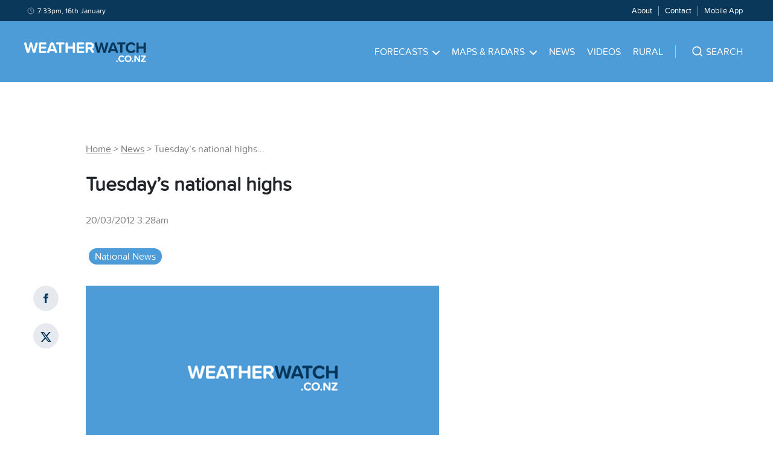

--- FILE ---
content_type: text/html; charset=utf-8
request_url: https://www.weatherwatch.co.nz/content/tuesdays-national-highs-122/
body_size: 39730
content:
<!DOCTYPE html><html><head><meta name="viewport" content="width=device-width, initial-scale=1"/><meta charSet="utf-8"/><link rel="apple-touch-icon" sizes="57x57" href="/static/images/favicons/apple-icon-57x57.png"/><link rel="apple-touch-icon" sizes="60x60" href="/static/images/favicons/apple-icon-60x60.png"/><link rel="apple-touch-icon" sizes="72x72" href="/static/images/favicons/apple-icon-72x72.png"/><link rel="apple-touch-icon" sizes="76x76" href="/static/images/favicons/apple-icon-76x76.png"/><link rel="apple-touch-icon" sizes="114x114" href="/static/images/favicons/apple-icon-114x114.png"/><link rel="apple-touch-icon" sizes="120x120" href="/static/images/favicons/apple-icon-120x120.png"/><link rel="apple-touch-icon" sizes="144x144" href="/static/images/favicons/apple-icon-144x144.png"/><link rel="apple-touch-icon" sizes="152x152" href="/static/images/favicons/apple-icon-152x152.png"/><link rel="apple-touch-icon" sizes="180x180" href="/static/images/favicons/apple-icon-180x180.png"/><link rel="icon" type="image/png" sizes="192x192" href="/static/images/favicons/android-icon-192x192.png"/><link rel="icon" type="image/png" sizes="32x32" href="/static/images/favicons/favicon-32x32.png"/><link rel="icon" type="image/png" sizes="96x96" href="/static/images/favicons/favicon-96x96.png"/><link rel="icon" type="image/png" sizes="16x16" href="/static/images/favicons/favicon-16x16.png"/><link rel="manifest" href="/static/images/favicons/manifest.json" crossorigin="use-credentials"/><meta name="msapplication-TileColor" content="#4D9CD8"/><meta name="msapplication-TileImage" content="/static/images/favicons/ms-icon-144x144.png"/><meta name="theme-color" content="#4D9CD8"/><meta property="fb:app_id" content="339887379509555"/><meta property="og:type" content="website"/><meta property="og:title" content="Tuesday’s national highs"/><meta property="og:description" content="Tropical warmth in Tauranga today – taking the national high with 28 degrees. Today’s lowest maximum temperature was 9 at Hanmer…
"/><meta property="og:image" content="https://weatherwatch-assets.s3-ap-southeast-2.amazonaws.com/misc/og-image.png"/><meta property="og:site_name" content="WeatherWatch.co.nz"/><meta property="og:url" content="https://www.weatherwatch.co.nz/post?slug=tuesdays-national-highs-122&amp;apiRoute=post"/><meta name="twitter:image" content="https://weatherwatch-assets.s3-ap-southeast-2.amazonaws.com/misc/og-image.png"/><meta name="twitter:card" content="summary_large_image"/><meta name="twitter:site" content="@weatherwatchnz"/><meta name="twitter:title" content="Tuesday’s national highs"/><meta name="twitter:description" content="Tropical warmth in Tauranga today – taking the national high with 28 degrees. Today’s lowest maximum temperature was 9 at Hanmer…
"/><title>Tuesday’s national highs | WeatherWatch - New Zealand&#x27;s Weather Data &amp; Alerts Authority</title><meta name="description" content="WeatherWatch.co.nz: New Zealand&#x27;s Weather Data &amp; Alerts Authority"/><meta name="copyright" content="WeatherWatch Services Ltd"/><script type="application/ld+json" class="jsx-3155107567">
            {
              "@context": "http://schema.org",
              "@type": "NewsArticle",
              "mainEntityOfPage": {
                "@type": "WebPage",
                "@id": "https://www.weatherwatch.co.nz/post?slug=tuesdays-national-highs-122&apiRoute=post"
              },
              "headline": "Tuesday’s national highs",
              "image": [
                "https://weatherwatch-assets.s3-ap-southeast-2.amazonaws.com/misc/og-image.png"
              ],
              "datePublished": "2012-03-20T03:28:14Z",
              "dateModified": "2012-03-20T03:28:14Z",
              "author": {
                "@type": "Person",
                "name": "WW Forecast Team"
              },
               "publisher": {
                "@type": "Organization",
                "name": "WeatherWatch",
                "logo": {
                  "@type": "ImageObject",
                  "url": "https://weatherwatch-icons.s3-ap-southeast-2.amazonaws.com/ww-square-90.png"
                }
              },
              "description": "Tropical warmth in Tauranga today – taking the national high with 28 degrees. Today’s lowest maximum temperature was 9 at Hanmer…
"
            }
          </script><meta name="next-head-count" content="35"/><link data-next-font="" rel="preconnect" href="/" crossorigin="anonymous"/><link rel="preload" href="/_next/static/css/7cb24f528f35ace3.css" as="style"/><link rel="stylesheet" href="/_next/static/css/7cb24f528f35ace3.css" data-n-g=""/><noscript data-n-css=""></noscript><script defer="" nomodule="" src="/_next/static/chunks/polyfills-42372ed130431b0a.js"></script><script src="https://maps.googleapis.com/maps/api/js?key=AIzaSyAcOY56ypyqlqwyFKW_xqu9vPeRS23OTKU&amp;libraries=places" defer="" data-nscript="beforeInteractive"></script><script src="/_next/static/chunks/webpack-bddd07f8b3dd316f.js" defer=""></script><script src="/_next/static/chunks/framework-64ad27b21261a9ce.js" defer=""></script><script src="/_next/static/chunks/main-d25e2f5171c45a48.js" defer=""></script><script src="/_next/static/chunks/pages/_app-3af067e6470d5df9.js" defer=""></script><script src="/_next/static/chunks/641-fc3667c4a9bc9aed.js" defer=""></script><script src="/_next/static/chunks/632-0ec5a3b87d56e90d.js" defer=""></script><script src="/_next/static/chunks/329-0035c95cecff78fd.js" defer=""></script><script src="/_next/static/chunks/601-e6726b5de98ea82b.js" defer=""></script><script src="/_next/static/chunks/409-8ee1e8aafd6371ea.js" defer=""></script><script src="/_next/static/chunks/38-580f06816faac0cd.js" defer=""></script><script src="/_next/static/chunks/pages/post-6d11a60fc7f13bde.js" defer=""></script><script src="/_next/static/_TBdklHzdBIQd2HF_zdW-/_buildManifest.js" defer=""></script><script src="/_next/static/_TBdklHzdBIQd2HF_zdW-/_ssgManifest.js" defer=""></script><style id="__jsx-3479055027">.browser.jsx-3479055027{margin:1.0rem 3.0rem;display:none;}.message.jsx-3479055027{background-color:#FDECEB;border:0.1rem solid #F03D3E;border-radius:0.8rem;padding:0.5rem;}.message.jsx-3479055027 a.jsx-3479055027,.message.jsx-3479055027 p.jsx-3479055027{text-align:center;font-size:1.6rem;line-height:1.8rem;color:#F03D3E;}</style><style id="__jsx-3564158542">.search-bar{padding-top:4.0rem !important;padding-bottom:4.0rem !important;}.burger-menu ul.parent-menu{padding:0 2.5rem;}.burger-menu li{list-style:none;border-bottom:1px solid rgba(255,255,255,0.2);}.burger-menu li a{color:#ffffff;text-transform:uppercase;-webkit-text-decoration:none;text-decoration:none;font-size:1.6rem;padding:2.0rem 6.0rem 2.0rem 0;display:block;}.burger-menu li:last-child{border-bottom:none;}.burger-footer ul{text-align:center;}.burger-footer li{list-style:none;display:inline-block;padding:0 1.0rem;border-right:1px solid rgba(255,255,255,0.5);margin:3.0rem 0;border-bottom:none;}.burger-footer li:last-child{border-right:none;}.burger-footer li a{text-transform:none;padding:0;}.burger-menu .child-menu{position:relative;background:transparent;box-shadow:none;top:0;left:0;padding:0;min-width:auto;display:none;margin-bottom:2.5rem;}.burger-menu .child-menu .menu-block{margin-bottom:2.5rem;}.svg-wrapper-for-burger{position:absolute;top:0rem;right:0.5rem;cursor:pointer;padding:2.0rem;}.svg-wrapper-for-burger svg path{stroke:#ffffff;}.burger-menu .child-menu li{border-bottom:none;}.burger-menu .child-menu li a{color:#ffffff;padding:0 0 1.5rem 0;}.burger-menu li a:hover,.burger-footer li a:hover,.burger-menu .child-menu li a:hover{color:#0A385B;-webkit-text-decoration:none;text-decoration:none;}.bottom-footer-items li,.main-menu li,.menu-items li{list-style:none;display:inline-block;padding:0 1.0rem;}.main-menu>li{padding:0 1.5rem;}.menu-items ul{padding:0.9rem 0;}.menu-items li{font-size:1.3rem;border-right:1px solid rgba(255,255,255,0.5);}.menu-items li:last-child{border-right:none;}.main-menu li a{color:#ffffff;text-transform:uppercase;-webkit-text-decoration:none;text-decoration:none;font-size:1.6rem;padding:4.0rem 0;display:block;}.main-menu li:hover>a{color:#0A385B;-webkit-text-decoration:none;text-decoration:none;}.main-menu li:hover>a .svg-wrapper svg path{stroke:#0A385B;}.main-menu li:hover>a .svg-wrapper svg{-webkit-transform:rotate(180deg);-ms-transform:rotate(180deg);transform:rotate(180deg);}.menu-items li a{color:#ffffff;-webkit-text-decoration:none;text-decoration:none;font-size:1.3rem;line-height:1.3rem;}.menu-items li a:hover{-webkit-text-decoration:underline;text-decoration:underline;}.footer-wrapper ul{list-style:none;padding:1.0rem 0;}.footer-wrapper .navigation a{color:rgba(255,255,255,0.7);font-size:1.4rem;-webkit-text-decoration:none;text-decoration:none;}.footer-items li{padding:0.5rem 0;}.bottom-footer-items li{padding:0 3.0rem 0 0;}.bottom-footer-items li a{color:#ffffff;font-size:1.4rem;-webkit-text-decoration:none;text-decoration:none;}.bottom-footer-items li a:hover{-webkit-text-decoration:underline;text-decoration:underline;}.svg-wrapper{padding-left:0.75rem;}.svg-wrapper svg path{stroke:#ffffff;}.parent-menu li{position:relative;}.parent-menu>li:hover>.child-menu{opacity:1;visibility:visible;}.child-menu{background:#FFFFFF;box-shadow:0 0.2rem 0.8rem rgba(0,0,0,0.25);position:absolute;top:8.0rem;left:-2.5rem;z-index:2;opacity:0;visibility:hidden;-webkit-transition:all 0.5s ease;transition:all 0.5s ease;padding:3.0rem 4.0rem;min-width:14.0rem;text-align:left;}.child-menu li{display:block;padding:0;}.child-menu li a{font-size:1.6rem;line-height:2.2rem;color:#000000;text-transform:none;padding:0 0 0.5rem 0;}.child-menu li a:hover{color:#4D9CD8;-webkit-text-decoration:underline;text-decoration:underline;}@media (max-width:767px){.search-bar{padding:0 !important;}}</style><style id="__jsx-3208043137">.menu-block{float:left;}.menu-block:first-child{margin-right:4.0rem;}.main-menu .menu-229{min-width:70.0rem;left:auto;right:-36.0rem;}.menu-229 .menu-section.north-island{-moz-column-count:3;-moz-column-gap:2.0rem;-webkit-column-count:3;-webkit-column-gap:2.0rem;-webkit-column-count:3;column-count:3;-webkit-column-gap:2.0rem;column-gap:2.0rem;}.menu-229 .menu-section.south-island{-moz-column-count:2;-moz-column-gap:5.0rem;-webkit-column-count:2;-webkit-column-gap:5.0rem;-webkit-column-count:2;column-count:2;-webkit-column-gap:5.0rem;column-gap:5.0rem;}.burger-menu .child-menu .menu-block{float:none;}.burger-menu .child-menu .menu-block:first-child{margin-right:0;}.burger-menu .child-menu .menu-section{-moz-column-count:1;-webkit-column-count:1;column-count:1;}.burger-menu .child-menu.open{display:block;visibility:visible;opacity:1;}h4{font-size:1.8rem;line-height:1.8rem;color:#0A385B;margin-bottom:2.0rem;}@media (min-width:992px){.main-menu .menu-229{right:-17.0rem;}}</style><style id="__jsx-1242731618">.search.jsx-1242731618{padding:0 0 0 4.0rem;text-align:left;border-left:0.1rem solid rgba(255,255,255,0.5);}.search.burger.jsx-1242731618{margin:3.0rem 4.0rem 1.0rem 4.0rem;border-left:none;border-bottom:1px solid rgba(255,255,255,0.5);}.suggest-wrapper.jsx-1242731618{position:relative;cursor:pointer;}.suggest-wrapper.jsx-1242731618:before{content:"";position:absolute;left:-2.0rem;top:0;bottom:0;width:3.0rem;height:2.0rem;z-index:1;background:url("data:image/svg+xml,%3Csvg width='21' height='20' viewBox='0 0 21 20' fill='none' xmlns='http://www.w3.org/2000/svg'%3E%3Cpath d='M9.8491 15.8333C13.5352 15.8333 16.5234 12.8486 16.5234 9.16667C16.5234 5.48477 13.5352 2.5 9.8491 2.5C6.16299 2.5 3.1748 5.48477 3.1748 9.16667C3.1748 12.8486 6.16299 15.8333 9.8491 15.8333Z' stroke='%23FFFFFF' stroke-width='1.66667' stroke-linecap='round' stroke-linejoin='round'/%3E%3Cpath d='M18.1916 17.5L14.5625 13.875' stroke='%23FFFFFF' stroke-width='1.66667' stroke-linecap='round' stroke-linejoin='round'/%3E%3C/svg%3E") center / contain no-repeat;}.suggest-wrapper.loading.jsx-1242731618:before{content:"";position:absolute;left:-2.0rem;top:0;bottom:0;width:3.0rem;height:2.0rem;z-index:1;background:url("data:image/svg+xml,%3Csvg fill='%23ffffff' height='200px' width='200px' version='1.1' id='Layer_1' xmlns='http://www.w3.org/2000/svg' xmlns:xlink='http://www.w3.org/1999/xlink' viewBox='0 0 330 330' xml:space='preserve' stroke='%23ffffff'%3E%3Cg id='SVGRepo_bgCarrier' stroke-width='0'%3E%3C/g%3E%3Cg id='SVGRepo_tracerCarrier' stroke-linecap='round' stroke-linejoin='round'%3E%3C/g%3E%3Cg id='SVGRepo_iconCarrier'%3E%3Cg id='XMLID_2_'%3E%3Cpath id='XMLID_4_' d='M97.5,165c0-8.284-6.716-15-15-15h-60c-8.284,0-15,6.716-15,15s6.716,15,15,15h60 C90.784,180,97.5,173.284,97.5,165z'%3E%3C/path%3E%3Cpath id='XMLID_5_' d='M307.5,150h-30c-8.284,0-15,6.716-15,15s6.716,15,15,15h30c8.284,0,15-6.716,15-15S315.784,150,307.5,150z'%3E%3C/path%3E%3Cpath id='XMLID_6_' d='M172.5,90c8.284,0,15-6.716,15-15V15c0-8.284-6.716-15-15-15s-15,6.716-15,15v60 C157.5,83.284,164.216,90,172.5,90z'%3E%3C/path%3E%3Cpath id='XMLID_7_' d='M172.501,240c-8.284,0-15,6.716-15,15v60c0,8.284,6.716,15,15,15c8.284,0,15-6.716,15-15v-60 C187.501,246.716,180.785,240,172.501,240z'%3E%3C/path%3E%3Cpath id='XMLID_8_' d='M77.04,48.327c-5.856-5.858-15.354-5.857-21.213,0c-5.858,5.858-5.858,15.355,0,21.213l42.427,42.428 c2.929,2.929,6.768,4.394,10.606,4.394c3.838,0,7.678-1.465,10.606-4.393c5.858-5.858,5.858-15.355,0-21.213L77.04,48.327z'%3E%3C/path%3E%3Cpath id='XMLID_9_' d='M246.746,218.034c-5.857-5.857-15.355-5.857-21.213,0c-5.858,5.858-5.857,15.355,0,21.213l42.428,42.426 c2.929,2.929,6.768,4.393,10.607,4.393c3.839,0,7.678-1.465,10.606-4.393c5.858-5.858,5.858-15.355,0-21.213L246.746,218.034z'%3E%3C/path%3E%3Cpath id='XMLID_10_' d='M98.254,218.034L55.828,260.46c-5.858,5.858-5.858,15.355,0,21.213c2.929,2.929,6.768,4.393,10.607,4.393 c3.839,0,7.678-1.464,10.606-4.393l42.426-42.426c5.858-5.858,5.858-15.355,0-21.213 C113.609,212.176,104.111,212.176,98.254,218.034z'%3E%3C/path%3E%3C/g%3E%3C/g%3E%3C/svg%3E") center / contain no-repeat;}.search.burger.jsx-1242731618 .suggest-wrapper.jsx-1242731618:before{top:1.0rem;}.svg-pin-wrap.jsx-1242731618{padding-right:0.5rem;}.search-text-wrapper.jsx-1242731618{color:#ffffff;text-transform:uppercase;-webkit-text-decoration:none;text-decoration:none;font-size:1.6rem;padding-left:1.0rem;cursor:pointer;}.search-text.jsx-1242731618{display:none;}@media (min-width:992px){.search-text.jsx-1242731618{display:inline;}}</style><style id="__jsx-455506599">.navigation.jsx-455506599{background-color:#4D9CD8;z-index:1;}.top-bar-wrapper.jsx-455506599{background-color:#0A385B;}.top-bar-container.jsx-455506599,.bottom-bar-container.jsx-455506599{margin:0 4.0rem;}.top-bar.jsx-455506599{margin:0 auto;max-width:144.0rem;}.svg-clock-wrap.jsx-455506599{padding-right:0.5rem;top:0.175rem;position:relative;}.svg-burger-wrap.jsx-455506599{display:block;margin:1.8rem 0;cursor:pointer;}.date-time.jsx-455506599{grid-column:1 / 5;}.date-time.jsx-455506599 p.jsx-455506599{color:#ffffff;font-size:1.2rem;padding-left:0.5rem;line-height:initial;}.svg-logo-wrap.jsx-455506599{margin-top:3.5rem;margin-bottom:2.7rem;display:block;}.menu-items.jsx-455506599{color:#ffffff;font-size:1.4rem;grid-column:5 / 13;text-align:right;}.bottom-bar.jsx-455506599{font-size:1.6rem;margin:0 auto;max-width:144.0rem;}.bottom-bar.jsx-455506599 a.jsx-455506599{color:#ffffff;}.site-name.jsx-455506599{grid-column:1 / 4;}.main-menu.jsx-455506599{grid-column:4 / 13;text-align:right;}.burger-menu.jsx-455506599{background-color:#4D9CD8;position:absolute;top:11.0rem;left:0;width:100%;opacity:0;visibility:hidden;-webkit-transition:all 0.5s ease;transition:all 0.5s ease;z-index:10000;padding-top:3.0rem;}.burger-menu.open.jsx-455506599{opacity:1;visibility:visible;}.burger-button.jsx-455506599{grid-column:13;text-align:right;}@media (max-width:991px){.site-name.jsx-455506599{grid-column:1 / 3;}.main-menu.jsx-455506599{grid-column:3 / 13;}}@media (min-width:768px){.burger-button.jsx-455506599{display:none;}}@media (max-width:767px){.main-menu.jsx-455506599{display:none;}.top-bar-container.jsx-455506599,.bottom-bar-container.jsx-455506599{margin:0 2.0rem;}.svg-logo-wrap.jsx-455506599{margin:1.8rem 0;}.site-name.jsx-455506599{grid-column:1 / 12;}.menu-items.jsx-455506599{display:none;}.date-time.jsx-455506599{grid-column:span 12;}}</style><style id="__jsx-3063620949">.advertisement.jsx-3063620949{padding-bottom:3.0rem;margin:0 auto;}.sticky.jsx-3063620949{position:-webkit-sticky;position:sticky;top:3.0rem;margin-top:3.0rem;}.out-of-page.jsx-3063620949{position:fixed;left:50%;margin-right:-50%;-webkit-transform:translate(-50%,0%);-ms-transform:translate(-50%,0%);transform:translate(-50%,0%);z-index:-1;}.popup.jsx-3063620949{padding-bottom:0;}.leaderboard.jsx-3063620949{width:72.8rem;height:9.0rem;}.homepage-mrec.jsx-3063620949,.homepage-mrec2.jsx-3063620949,.mrec2.jsx-3063620949,.mrec.jsx-3063620949{width:30.0rem;height:25.0rem;}.homepage-mrec2-long.jsx-3063620949,.mrec-long.jsx-3063620949{width:30.0rem;height:60.0rem;}.banner.jsx-3063620949{max-height:9.0rem;padding-bottom:0;}.homepage-970.jsx-3063620949,.wide-banner.jsx-3063620949,.homepage-wide-banner.jsx-3063620949{max-height:25.0rem;padding-bottom:0;}.article-header.jsx-3063620949,.forecast-header.jsx-3063620949,.home-header.jsx-3063620949{padding-bottom:0;}.home-banner-1.jsx-3063620949{margin-top:3.0rem;}.article-mrec-3.jsx-3063620949{padding-top:3.0rem;}.desk-footer-sticky.jsx-3063620949{position:fixed;bottom:0;height:9.0rem;width:100%;padding-bottom:0;}.mob-footer-sticky.jsx-3063620949{position:fixed;bottom:0;width:100%;padding-bottom:0;}.article-mrec-3.jsx-3063620949,.article-incontent-1.jsx-3063620949,.forecast-incontent-1.jsx-3063620949,.forecast-incontent-2.jsx-3063620949,.forecast-incontent-3.jsx-3063620949,.home-incontent-2.jsx-3063620949,.home-incontent-1.jsx-3063620949{padding-bottom:0;}.article-mrec-2.jsx-3063620949{padding-top:3.0rem;}.rainradar.jsx-3063620949{padding-bottom:0;}.rainradar.jsx-3063620949 .text.jsx-3063620949{text-align:center;margin-top:0;margin-bottom:0;}.rainradar.jsx-3063620949 .link.jsx-3063620949{-webkit-text-decoration:none;text-decoration:none;font-size:1.25rem;padding:1.0rem 1.5rem 0.75rem 1.5rem;display:block;}.rainradar.jsx-3063620949 .img.jsx-3063620949{vertical-align:middle;width:auto !important;}@media (max-width:1200px){.out-of-page.jsx-3063620949{display:none;}}@media (max-width:991px){.homepage-mrec.jsx-3063620949,.homepage-mrec2.jsx-3063620949,.mrec2.jsx-3063620949,.mrec.jsx-3063620949{width:auto;-webkit-transform:scale(0.8);-ms-transform:scale(0.8);transform:scale(0.8);}.banner.jsx-3063620949{max-height:9.0rem;}}@media (max-width:767px){.out-of-page.jsx-3063620949{display:none;}.homepage-mrec.jsx-3063620949,.homepage-mrec2.jsx-3063620949,.mrec2.jsx-3063620949,.mrec.jsx-3063620949{width:30.0rem;-webkit-transform:none;-ms-transform:none;transform:none;}.homepage-mrec2-long.jsx-3063620949,.mrec-long.jsx-3063620949{height:25.0rem;}.homepage-970.jsx-3063620949,.wide-banner.jsx-3063620949,.homepage-wide-banner.jsx-3063620949{height:5.0rem;}}</style><style id="__jsx-1812641285">.alert-wrapper.jsx-1812641285{background-color:#F8F9FA;padding:3.0rem 0;}.alert-no-bg.jsx-1812641285{background-color:transparent;}.alert-container.jsx-1812641285{margin:0 auto;max-width:144.0rem;}.alert.jsx-1812641285{margin:0 4.0rem;}.alert.red.jsx-1812641285{border:3px solid #D84910;}.alert.black.jsx-1812641285{border:3px solid #212429;}.alert.blue.jsx-1812641285{border:3px solid #83BAE3;}.alert.yellow.jsx-1812641285{border:3px solid #D89410;}.no-link.jsx-1812641285,a.jsx-1812641285{padding:1.5rem 3.0rem;-webkit-text-decoration:none;text-decoration:none;display:block;font-size:2.6rem;line-height:3.2rem;}a.jsx-1812641285:hover{-webkit-text-decoration:none;text-decoration:none;}.no-link.jsx-1812641285{font-size:1.6rem;padding:0.75rem 1.5rem;}.tag.jsx-1812641285{font-size:1.2rem;line-height:1.2rem;border-radius:0.6rem;padding:0.5rem 1.0rem;text-transform:uppercase;margin-right:3.0rem;float:left;margin-top:0.5rem;}.tag.red.jsx-1812641285{background-color:#D84910;color:#ffffff;}.tag.black.jsx-1812641285{background-color:#212429;color:#ffffff;}.tag.blue.jsx-1812641285{background-color:#83BAE3;color:#ffffff;}.tag.yellow.jsx-1812641285{background-color:#D89410;color:#ffffff;}.no-link.jsx-1812641285 .tag.jsx-1812641285{margin-right:1.5rem;}@media (max-width:767px){.alert.jsx-1812641285{margin:0 2.0rem;}}</style><style id="__jsx-1718008673">.category-item.jsx-1718008673{list-style:none;display:inline-block;padding:0.25rem 1.0rem;margin:0.5rem;background-color:#E3E3E3;border-radius:3.0rem;}.category-item.jsx-1718008673 a.jsx-1718008673{font-size:1.6rem;line-height:2.2rem;color:#000000;-webkit-text-decoration:none;text-decoration:none;}.category-item.current.jsx-1718008673{background-color:#4D9CD8;}.category-item.current.jsx-1718008673 a.jsx-1718008673{color:#ffffff;}</style><style id="__jsx-3035299106">.send-comment{margin:2.0rem 0 4.0rem 0;}.svg-arrow-wrap{margin-left:0.5rem;padding-right:0.5rem;top:-0.15rem;position:relative;}.svg-arrow-wrap svg{-webkit-transform:rotate(-90deg);-ms-transform:rotate(-90deg);transform:rotate(-90deg);}.svg-arrow-wrap svg path{stroke:#4D9CD8;}.send-comment p a{font-size:1.6rem;line-height:1.6rem;color:#212429;-webkit-text-decoration:underline;text-decoration:underline;cursor:pointer;}.send-comment p a:hover{color:#4D9CD8;-webkit-text-decoration:none;text-decoration:none;}</style><style id="__jsx-4010823567">.comment-details.jsx-2075607140{margin:4.0rem 0;}.who-and-when.jsx-2075607140{color:#666666;font-size:1.2rem;line-height:1.2rem;margin-bottom:2.0rem;}.author.jsx-2075607140{color:#000000;}.svg-chat-wrap.jsx-2075607140{margin-right:0.5rem;}.field.jsx-2075607140{margin:1.0rem 0;}.field.jsx-2075607140 input.jsx-2075607140{max-width:35.0rem;}.field.jsx-2075607140 textarea.jsx-2075607140{min-width:35.0rem;max-width:74.0rem;min-height:14.0rem;}.field.jsx-2075607140 .form-error.jsx-2075607140{color:#D84910;font-size:1.2rem;}.modal-wrapper.jsx-2075607140{position:relative;}.bm-cross-button.jsx-2075607140{height:2.4rem;width:2.4rem;right:0.5rem;top:0.5rem;position:absolute;}.bm-cross-button.jsx-2075607140 button.jsx-2075607140{position:absolute;left:0;top:0;width:100%;height:100%;margin:0;padding:0;border:none;text-indent:-999.9rem;background:transparent;outline:none;cursor:pointer;}.bm-cross-button.jsx-2075607140 .cross-container.jsx-2075607140{top:0.3rem;right:1.3rem;position:absolute;}.bm-cross-button.jsx-2075607140 .cross-container.jsx-2075607140 .bm-cross.left.jsx-2075607140{position:absolute;width:0.3rem;height:1.4rem;-webkit-transform:rotate(45deg);-ms-transform:rotate(45deg);transform:rotate(45deg);background:#000000;}.bm-cross-button.jsx-2075607140 .cross-container.jsx-2075607140 .bm-cross.right.jsx-2075607140{position:absolute;width:0.3rem;height:1.4rem;-webkit-transform:rotate(-45deg);-ms-transform:rotate(-45deg);transform:rotate(-45deg);background:#000000;}.title-header.jsx-2075607140{width:90%;}</style><style id="__jsx-1547543778">.comments.jsx-1547543778{margin-bottom:4.0rem;}.view-more.jsx-1547543778{cursor:pointer;}</style><style id="__jsx-2998731390">.related-image.jsx-2998731390,.video-image.jsx-2998731390,.education-image.jsx-2998731390{max-height:21.0rem;-o-object-fit:cover;object-fit:cover;}</style><style id="__jsx-2047869168">.lead.jsx-2047869168 .grid-width-5.jsx-2047869168{padding:3.0rem;}.related.jsx-2047869168 .grid-width-5.jsx-2047869168,.video.jsx-2047869168 .grid-width-5.jsx-2047869168,.education.jsx-2047869168 .grid-width-5.jsx-2047869168{padding:1.5rem;}.news.jsx-2047869168{padding:4.0rem 0 2.0rem 0;}.news.first.top.jsx-2047869168{padding:0 0 3.0rem 0;}.home-content.jsx-2047869168 .news.first.jsx-2047869168{padding:0 0 2.0rem 0;}.news.top.jsx-2047869168{padding:3.0rem 0;border-bottom:none;}.news.jsx-2047869168:last-child{border-bottom:none;}.news.related.jsx-2047869168,.news.top.jsx-2047869168,.news.video.jsx-2047869168,.news.education.jsx-2047869168{display:block;}.news.lead.jsx-2047869168{background-color:#ffffff;padding:0;}.news.lead.jsx-2047869168{width:auto;display:block;}.news.jsx-2047869168 .image.jsx-2047869168{position:relative;}.news.video.jsx-2047869168 .image.jsx-2047869168 .svg-wrapper.jsx-2047869168{top:50%;left:50%;position:absolute;-webkit-transform:translate(-50%,-50%);-ms-transform:translate(-50%,-50%);transform:translate(-50%,-50%);}.news.first.sidebar.jsx-2047869168{padding:0 0 1.5rem 0;}.svg-calendar-wrap.jsx-2047869168{padding-right:0.5rem;top:0.175rem;position:relative;}.image.jsx-2047869168 img.jsx-2047869168{max-height:19.0rem;-o-object-fit:cover;object-fit:cover;background-color:#ececec;}.image.jsx-2047869168 a.jsx-2047869168::before{content:'';position:absolute;top:0;left:0;right:0;bottom:0;opacity:0;cursor:pointer;-webkit-transition:all 0.5s ease;transition:all 0.5s ease;}.image.jsx-2047869168 a.jsx-2047869168:hover.jsx-2047869168::before{background-image:linear-gradient(0deg,rgba(10,56,91,0.3),rgba(10,56,91,0.3) 100%);opacity:1;}.news.lead.jsx-2047869168 .image.jsx-2047869168 img.jsx-2047869168{max-height:28.0rem;-o-object-fit:cover;object-fit:cover;}.news.video.jsx-2047869168 .image.jsx-2047869168 img.jsx-2047869168,.news.education.jsx-2047869168 .image.jsx-2047869168 img.jsx-2047869168{max-height:25.4rem;-o-object-fit:cover;object-fit:cover;}.news.breaking.jsx-2047869168 .image.jsx-2047869168{border-top:10px solid #D84910;}.news.breaking.related.jsx-2047869168 .image.jsx-2047869168{border-top:none;}.news.breaking.jsx-2047869168 .image.jsx-2047869168 img.jsx-2047869168{max-height:28.0rem;-o-object-fit:cover;object-fit:cover;}.news.breaking.related.jsx-2047869168 .image.jsx-2047869168 img.jsx-2047869168{max-height:19.0rem;-o-object-fit:cover;object-fit:cover;}.article-date.jsx-2047869168{font-size:1.4rem;line-height:2.1rem;color:rgba(0,0,0,0.5);margin-top:1.0rem;}h4.jsx-2047869168{font-size:2.1rem;line-height:2.6rem;margin:2.0rem 0;}h3.jsx-2047869168{font-size:2.6rem;line-height:3.2rem;margin:1.0rem 0;}.news.lead.jsx-2047869168 h3.jsx-2047869168 a.jsx-2047869168{color:#333333;font-size:3.2rem;line-height:3.6rem;}.news.jsx-2047869168 h3.jsx-2047869168 a.jsx-2047869168{font-size:2.6rem;line-height:3.2rem;color:#212429;}.news.lead.jsx-2047869168 h2.jsx-2047869168,.news.breaking.jsx-2047869168 h2.jsx-2047869168{font-size:3.2rem;line-height:4.1rem;}.lead-story-excerpt.jsx-2047869168{font-size:1.6rem;line-height:2.2rem;color:rgba(0,0,0,0.6);margin:1.0rem 0;}a.jsx-2047869168{-webkit-text-decoration:none;text-decoration:none;display:block;}a.jsx-2047869168:hover{-webkit-text-decoration:underline;text-decoration:underline;}.read-more.jsx-2047869168{color:#4D9CD8;font-size:1.6rem;-webkit-text-decoration:underline;text-decoration:underline;margin-top:2.0rem;}.read-more.jsx-2047869168:hover{-webkit-text-decoration:none;text-decoration:none;}.tag.jsx-2047869168{font-size:1.2rem;line-height:1.2rem;color:#ffffff;background-color:#D84910;border-radius:0.6rem;padding:0.5rem 1.0rem;text-transform:uppercase;position:absolute;left:1.5rem;bottom:1.5rem;}.mobile-ad.jsx-2047869168{display:block;}.desktop-ad.jsx-2047869168{display:none;}@media (min-width:768px){.article-date.jsx-2047869168{margin-top:0;}.news.jsx-2047869168{padding:4.0rem 0;}.news.first.jsx-2047869168{padding:0 0 4.0rem 0;}.latest-news-section.jsx-2047869168 .news.lead.first.jsx-2047869168{padding-bottom:0;}.mobile-ad.jsx-2047869168{display:none;}.desktop-ad.jsx-2047869168{display:block;}}</style><style id="__jsx-3155107567">h2.jsx-3155107567{font-size:3.2rem;line-height:3.6rem;margin:3.0rem 0;}h3.jsx-3155107567{font-size:2.8rem;line-height:2.8rem;color:#000000;margin-top:3.0rem;}.breadcrumbs.jsx-3155107567{margin:4.0rem 0 3.0rem 0;font-size:1.6rem;color:rgba(0,0,0,0.5);}.breadcrumbs.jsx-3155107567 a.jsx-3155107567{color:rgba(0,0,0,0.5);font-size:1.6rem;line-height:2.2rem;}.article-date.jsx-3155107567{font-size:1.6rem;line-height:2.2rem;color:rgba(0,0,0,0.5);margin:3.0rem 0;}.image.jsx-3155107567{margin-bottom:2.4rem;}.image.jsx-3155107567 img.jsx-3155107567{max-height:36.0rem;-o-object-fit:contain;object-fit:contain;background-color:#ececec;}.categories-list.jsx-3155107567{margin:3.0rem 0;}.section-post-container.jsx-3155107567{margin:0 4.0rem;}.forecast-title.jsx-3155107567{font-size:2.8rem;line-height:2.8rem;color:#000000;margin-top:4.0rem;}.social-block.jsx-3155107567{text-align:center;}.social-icon.jsx-3155107567{width:4.2rem;height:4.2rem;background-color:rgba(10,56,91,0.1);border-radius:50%;display:block;margin:0 auto 2.0rem auto;cursor:pointer;}.svg-social-wrap.jsx-3155107567{padding-top:1.25rem;display:block;}.see-all-wrapper.jsx-3155107567{text-align:right;}.see-all.jsx-3155107567{font-size:1.6rem;line-height:1.6rem;color:#212429;border-bottom:2px solid #4D9CD8;-webkit-text-decoration:none;text-decoration:none;margin:4.5rem 0 0 0;display:inline-block;}.mobile-ad.jsx-3155107567{display:none;}.desktop-ad.jsx-3155107567{display:unset;}@media (max-width:767px){.section-post-container.jsx-3155107567{margin:0 2.0rem;}.social-block.jsx-3155107567{text-align:left;}.social-icon.jsx-3155107567{margin-right:2.0rem;margin-bottom:3.0rem;display:inline-block;text-align:center;}.mobile-ad.jsx-3155107567{display:block;}.desktop-ad.jsx-3155107567{display:none;}}@media (max-width:1200px){.image.jsx-3155107567 img.jsx-3155107567{max-height:36.0rem;-o-object-fit:cover;object-fit:cover;background-color:#ececec;}}</style><style id="__jsx-3766264605">.footer-wrapper.jsx-3766264605{background-color:#111111;}.footer-wrapper.jsx-3766264605 h4.jsx-3766264605{color:#ffffff;font-size:1.8rem;margin:1.5rem 0;}.footer-wrapper.jsx-3766264605 a.jsx-3766264605{color:#ffffff;font-size:1.4rem;-webkit-text-decoration:none;text-decoration:none;}.footer-wrapper.jsx-3766264605 p.jsx-3766264605{color:#ffffff;font-size:1.4rem;}.footer-container.jsx-3766264605{margin:0 4.0rem;}.svg-logo-wrap.jsx-3766264605{margin-top:1.5rem;display:block;}.svg-social-wrap.jsx-3766264605{display:inline-block;width:2.0rem;text-align:center;margin-right:1.0rem;top:0.5rem;position:relative;}.footer.jsx-3766264605{margin:0 auto;max-width:144.0rem;padding:3.0rem 0;}.bottom-bar.jsx-3766264605 .footer-container.jsx-3766264605{border-top:1px solid rgba(255,255,255,0.2);padding:3.0rem 0 0 0;}.copyright.jsx-3766264605{-webkit-order:1;-ms-flex-order:1;order:1;}.bottom-bar-menu.jsx-3766264605{-webkit-order:2;-ms-flex-order:2;order:2;}.bottom-bar.jsx-3766264605 p.jsx-3766264605{margin:1.5rem 0;}.apps.jsx-3766264605 li.jsx-3766264605,.social.jsx-3766264605 li.jsx-3766264605{padding:0.5rem 0;}.app.jsx-3766264605{max-width:14.0rem;}.byline.jsx-3766264605{font-size:9.75px;text-align:left;display:block;margin-top:10px;}@media (max-width:991px){.footer-container.jsx-3766264605{grid-gap:0 1.0rem;}.byline.jsx-3766264605{text-align:center;}}@media (max-width:767px){.bottom-bar.jsx-3766264605{text-align:center;}.copyright.jsx-3766264605{-webkit-order:2;-ms-flex-order:2;order:2;margin-top:3.5rem;}.bottom-bar-menu.jsx-3766264605{-webkit-order:1;-ms-flex-order:1;order:1;}.navigation.jsx-3766264605,.logo.jsx-3766264605{margin-bottom:3.5rem;}.byline.jsx-3766264605{text-align:left;}}</style><style id="__jsx-1970776709">@font-face{font-family:'pnova-reg';src:url('/static/fonts/proxima-nova-soft-regular-webfont.eot');src: url('/static/fonts/proxima-nova-soft-regular-webfont.eot?#iefix') format('embedded-opentype'), url('/static/fonts/proxima-nova-soft-regular-webfont.woff') format('woff'), url('/static/fonts/proxima-nova-soft-regular-webfont.ttf') format('truetype'), url('/static/fonts/proxima-nova-soft-regular-webfont.svg') format('svg');font-weight:normal;font-style:normal;font-display:swap;}@font-face{font-family:'pnova-med';src:url('/static/fonts/proxima-nova-soft-medium-webfont.eot');src: url('/static/fonts/proxima-nova-soft-medium-webfont.eot?#iefix') format('embedded-opentype'), url('/static/fonts/proxima-nova-soft-medium-webfont.woff') format('woff'), url('/static/fonts/proxima-nova-soft-medium-webfont.ttf') format('truetype'), url('/static/fonts/proxima-nova-soft-medium-webfont.svg') format('svg');font-weight:normal;font-style:normal;font-display:swap;}@font-face{font-family:'pnova-semibold';src:url('/static/fonts/proxima-nova-soft-semibold-webfont.eot');src: url('/static/fonts/proxima-nova-soft-semibold-webfont.eot?#iefix') format('embedded-opentype'), url('/static/fonts/proxima-nova-soft-semibold-webfont.woff') format('woff'), url('/static/fonts/proxima-nova-soft-semibold-webfont.ttf') format('truetype'), url('/static/fonts/proxima-nova-soft-semibold-webfont.svg') format('svg');font-weight:normal;font-style:normal;font-display:swap;}@font-face{font-family:'pnova-bold';src:url('/static/fonts/proxima-nova-soft-bold-webfont.eot');src: url('/static/fonts/proxima-nova-soft-bold-webfont.eot?#iefix') format('embedded-opentype'), url('/static/fonts/proxima-nova-soft-bold-webfont.woff') format('woff'), url('/static/fonts/proxima-nova-soft-bold-webfont.ttf') format('truetype'), url('/static/fonts/proxima-nova-soft-bold-webfont.svg') format('svg');font-weight:normal;font-style:normal;font-display:swap;}*{margin:0;padding:0;}b,strong{font-family:'pnova-semibold',sans-serif;}html{font-size:62.5%;}textarea,input,body{font-family:'pnova-reg',sans-serif;margin:0;padding:0;}body{-moz-osx-font-smoothing:grayscale;}h1{color:#212429;}h2{color:#212429;font-size:4.4rem;line-height:4.4rem;margin-bottom:3rem;}h3{font-size:1.8rem;line-height:2.8rem;color:#212429;margin-bottom:3rem;}a:hover{-webkit-text-decoration:underline;text-decoration:underline;}a,li,p{font-size:1.8rem;color:#212429;}p{margin:1rem 0;}img{width:100%;}textarea,input{background-color:#ffffff;border:1px solid #acb5bd;box-sizing:border-box;box-shadow:0 0.1rem 0.1rem rgba(51,154,240,0.1);border-radius:0.8rem;padding:1.6rem 1.4rem 1.3rem 1.4rem;font-size:1.6rem;line-height:1.6rem;-webkit-appearance:none;-moz-appearance:none;-webkit-appearance:none;-moz-appearance:none;appearance:none;}textarea:focus,input:focus{border:1px solid #0a385b;outline:none;}textarea.error,input.error{border:1px solid #d51416;}input[type='checkbox']{display:none;}input[type='checkbox']+span{display:inline-block;position:relative;top:-0.1rem;width:1.2rem;height:1.2rem;margin:-0.1rem 0 0 0;vertical-align:middle;background:white left top no-repeat;border:1px solid #cccccc;cursor:pointer;border-radius:0.2rem;}input[type='checkbox']:checked+span{border:1px solid #4d9cd8;background-color:#4d9cd8;background-image:url("data:image/svg+xml;charset=utf-8,%3Csvg xmlns='http://www.w3.org/2000/svg' fill='none' viewBox='0 0 16 12'%3E%3Cpath stroke='white' stroke-linecap='round' stroke-linejoin='round' stroke-width='3' d='M1.5 5.917 5.724 10.5 14.5 1.5'/%3E%3C/svg%3E");}input[type='checkbox']+span{margin-right:0.5rem;}.button{width:18.2rem;height:4.8rem;border-radius:0.8rem;font-size:1.6rem;line-height:1.6rem;text-align:center;cursor:pointer;border:none;}.button.primary{background-color:#4d9cd8;color:#ffffff;}.button.primary:hover{background-color:#2c76af;}.button.primary.disabled{opacity:0.5;}hr{margin:2rem 0;}figcaption{font-style:italic;font-size:1.6rem;line-height:2.2rem;margin-top:0.5rem;}figcaption a{font-size:1.6rem;}.slick-next{top:97%;right:0;z-index:1;background:url("data:image/svg+xml,%3Csvg width='12' height='7' viewBox='0 0 12 7' fill='none' xmlns='http://www.w3.org/2000/svg'%3E%3Cpath d='M1 1L6 6L11 1' stroke='%234D9CD8' stroke-width='2' stroke-linecap='round' stroke-linejoin='round' /%3E%3C/svg%3E") no-repeat center;-webkit-transform:rotate(270deg);-ms-transform:rotate(270deg);transform:rotate(270deg);width:1.2rem;height:1.2rem;}.slick-prev{top:97%;left:0;z-index:1;background:url("data:image/svg+xml,%3Csvg width='12' height='7' viewBox='0 0 12 7' fill='none' xmlns='http://www.w3.org/2000/svg'%3E%3Cpath d='M1 1L6 6L11 1' stroke='%234D9CD8' stroke-width='2' stroke-linecap='round' stroke-linejoin='round' /%3E%3C/svg%3E") no-repeat center;-webkit-transform:rotate(-270deg);-ms-transform:rotate(-270deg);transform:rotate(-270deg);width:1.2rem;height:1.2rem;}.slick-next:before,.slick-prev:before{color:#4d9cd8;opacity:1;content:'';cursor:pointer;}.slick-next:focus,.slick-next:hover{color:#4d9cd8;background:url("data:image/svg+xml,%3Csvg width='12' height='7' viewBox='0 0 12 7' fill='none' xmlns='http://www.w3.org/2000/svg'%3E%3Cpath d='M1 1L6 6L11 1' stroke='%234D9CD8' stroke-width='2' stroke-linecap='round' stroke-linejoin='round' /%3E%3C/svg%3E") no-repeat center;-webkit-transform:rotate(270deg);-ms-transform:rotate(270deg);transform:rotate(270deg);}.slick-prev:focus,.slick-prev:hover{color:#4d9cd8;background:url("data:image/svg+xml,%3Csvg width='12' height='7' viewBox='0 0 12 7' fill='none' xmlns='http://www.w3.org/2000/svg'%3E%3Cpath d='M1 1L6 6L11 1' stroke='%234D9CD8' stroke-width='2' stroke-linecap='round' stroke-linejoin='round' /%3E%3C/svg%3E") no-repeat center;-webkit-transform:rotate(-270deg);-ms-transform:rotate(-270deg);transform:rotate(-270deg);}.slick-slider{padding-bottom:1.5rem;}.forecast-summaries .slick-slider{padding-bottom:0;}.slick-dots{bottom:-1.2rem;}.forecast-summaries .slick-dots{bottom:9%;}.forecast-summaries .slick-next{top:87%;right:1rem;}.forecast-summaries .slick-prev{top:87%;left:1rem;}.photos-slider .slick-slider{margin-bottom:7.5rem;}.photos-slider .slick-next{top:98%;right:1rem;}.photos-slider .slick-prev{top:98%;left:1rem;}.photos-slider .slick-dots li{margin:0 0.2rem;}.slick-dots li button:before{opacity:1;content:' ';border-radius:50%;border:0.1rem solid #4d9cd8;width:1.2rem;height:1.2rem;}.slick-dots li.slick-active button:before{opacity:1;border-radius:50%;background-color:#4d9cd8;}.slick-next.slick-disabled:before,.slick-prev.slick-disabled:before{opacity:0.5;}.photos-slider .slick-track{display:-webkit-box;display:-webkit-flex;display:-ms-flexbox;display:flex;-webkit-align-items:center;-webkit-box-align:center;-ms-flex-align:center;align-items:center;}.special-forecast ul{margin:1rem 0 1rem 2rem;}.react-autosuggest__container{position:relative;}.react-autosuggest__input{width:100%;}.react-autosuggest__suggestions-container{display:none;}.react-autosuggest__suggestions-container--open{display:block;position:absolute;top:5rem;width:100%;border:1px solid rgba(172,181,189,0.5);background-color:#fff;font-size:1.6rem;line-height:1.6rem;border-radius:0.8rem;z-index:2;}.search .react-autosuggest__suggestions-container--open{width:40rem;right:0;top:3rem;}.search.burger .react-autosuggest__suggestions-container--open{width:100%;top:4.5rem;}.react-autosuggest__suggestions-list{margin:0;padding:0 0 0.5rem 0;list-style-type:none;}.react-autosuggest__suggestion{cursor:pointer;margin:1rem 1.5rem;display:block;padding-top:1.5rem;border-top:1px solid rgba(172,181,189,0.4);}.search .react-autosuggest__suggestion{padding-top:1.5rem !important;display:block;}.react-autosuggest__suggestion--first{border-top:none;padding-top:0.5rem;}.react-autosuggest__suggestion--highlighted{color:#4d9cd8;}.search .react-autosuggest__input{background-color:transparent;border:none;box-shadow:none;color:#ffffff;padding:0.3rem 0 0 1rem;}.search.burger .react-autosuggest__input{padding:1rem;}.search .react-autosuggest__input::-moz-placeholder{color:rgba(255,255,255,0.5);}.search .react-autosuggest__input::-webkit-input-placeholder{color:rgba(255,255,255,0.5);}.search .react-autosuggest__input::-moz-placeholder{color:rgba(255,255,255,0.5);}.search .react-autosuggest__input:-ms-input-placeholder{color:rgba(255,255,255,0.5);}.search .react-autosuggest__input::placeholder{color:rgba(255,255,255,0.5);}.svg-star-wrap.fill svg{fill:#eccb45;}.open .svg-hourly-wrap svg{-webkit-transform:rotate(180deg);-ms-transform:rotate(180deg);transform:rotate(180deg);}.open .svg-hourly-wrap svg path{stroke:#4d9cd8;}.ReactModal__Body--open{overflow:hidden;}.ReactModal__Overlay{z-index:1;}.top-banner-ad{padding-top:3rem;padding-bottom:3rem;}.top-banner-ad-container{text-align:center;}.svg-arrow-wrap svg{-webkit-transform:rotate(-90deg);-ms-transform:rotate(-90deg);transform:rotate(-90deg);}.svg-arrow-wrap svg path{stroke:#4d9cd8;}.svg-tile-arrow-wrap svg{-webkit-transform:rotate(-90deg);-ms-transform:rotate(-90deg);transform:rotate(-90deg);}.svg-tile-arrow-wrap svg path{stroke:#ffffff;}.grid-wrapper{margin:0 auto;max-width:144rem;}.grid-container{display:grid;grid-gap:0 3rem;grid-template-columns:repeat(12,minmax(0,1fr));}.grid-container-3{display:grid;grid-gap:0 1rem;grid-template-columns:repeat(3,minmax(0,1fr));}.grid-container-4{display:grid;grid-gap:0 3rem;grid-template-columns:repeat(4,minmax(0,1fr));}.grid-container-8{display:grid;grid-gap:0 3rem;grid-template-columns:repeat(8,minmax(0,1fr));}.grid-width-1{grid-column:span 1;}.grid-width-2{grid-column:span 2;}.grid-width-3{grid-column:span 3;}.grid-width-4{grid-column:span 4;}.grid-width-5{grid-column:span 5;}.grid-width-6{grid-column:span 6;}.grid-width-7{grid-column:span 7;}.grid-width-8{grid-column:span 8;}.grid-width-9{grid-column:span 9;}.grid-width-5-gutter{grid-column:span 4;}.grid-width-7-gutter{grid-column:2 / span 6;}.grid-width-12{grid-column:span 12;z-index:0;}.section-wrapper{margin:0 auto;max-width:144rem;}.section-wrapper-home{max-width:112rem;}.news p{font-size:1.6rem;line-height:2.2rem;color:rgba(0,0,0,0.6);}.content p{font-size:1.8rem;line-height:2.4rem;margin:0 0 2.4rem 0;color:#000000;}.content ol,.content ul{margin-bottom:3rem;}.content li{margin-left:3rem;margin-bottom:0.5rem;color:#000000;line-height:2.4rem;}.content h2{font-size:1.8rem;line-height:2.8rem;color:#0a385b;margin:0 0 2.8rem 0;}.content figure{margin:0 0 2.4rem 0;}.content iframe{width:100%;}.content img{max-width:100%;height:auto;width:auto;}.content a{color:#4d9cd8;}.content a:hover{color:#0a385b;}.comment-text a,.comment-text p{font-size:1.6rem;line-height:2.2rem;}.react-tabs__tab-list{border-bottom:1px solid rgba(10,56,91,0.1);margin-bottom:3rem;}.react-tabs__tab{display:inline-block;border:1px solid transparent;border-bottom:none;bottom:-1px;position:relative;list-style:none;padding:6px 12px;cursor:pointer;}.react-tabs__tab:focus{box-shadow:none;border-color:#1a658f;}.react-tabs__tab--selected{border-color:rgba(10,56,91,0.1);background-color:#ffffff;border-radius:5px 5px 0 0;}.react-tabs__tab-panel{position:relative;}@media (max-width:991px){.grid-container{grid-gap:0 2rem;}.grid-container>.grid-width-4{grid-column:span 6;margin-bottom:1.5rem;}.svg-logo-wrap svg{width:100%;}.slick-dots li{width:1.25rem;height:1.75rem;}.slick-dots li button{width:1rem;height:1rem;}.slick-dots li button:before{width:1rem;height:1rem;}}@media (max-width:767px){.grid-container{grid-gap:0 2rem;}.grid-container>.grid-width-4{grid-column:span 12;margin-bottom:1.5rem;}.grid-container>.grid-width-8{grid-column:span 12;}.grid-container>.grid-width-7-gutter{grid-column:span 12;}.grid-container>.grid-width-7{grid-column:span 12;}.grid-container>.grid-width-5-gutter{grid-column:span 12;}.grid-container>.grid-width-6{grid-column:span 12;}.grid-container>.grid-width-5{grid-column:span 12;}.grid-container>.grid-width-4{grid-column:span 12;}.grid-container>.grid-width-3{grid-column:span 6;}.grid-container>.grid-width-2{grid-column:span 6;}.grid-container>.grid-width-1{grid-column:span 6;}.grid-container-8>.grid-width-5{grid-column:span 8;}.grid-container-8>.grid-width-3{grid-column:span 8;}.svg-logo-wrap svg{width:auto;}.home-title{grid-template-columns:repeat(8,minmax(0,1fr));}.home-title>.grid-width-9,.home-title>.grid-width-5,.home-title>.grid-width-3{grid-column:span 4;}.player>.grid-width-1{grid-column:span 1;}.forecast-summaries .slick-dots{bottom:3.5%;}.forecast-summaries .slick-next{top:92%;right:1rem;}.forecast-summaries .slick-prev{top:92%;left:1rem;}.slick-dots li{width:2rem;height:2rem;}.slick-dots li button{width:1.5rem;height:1.5rem;}.slick-dots li button:before{width:1.2rem;height:1.2rem;}}</style></head><body><div id="__next"><div class="jsx-3479055027 browser"><div class="jsx-3479055027 message"><p class="jsx-3479055027">Your web browser (Internet Explorer) is out of date. Some things will not look right and things might not work properly. Please download an up-to-date and free browser from <a href="https://browsehappy.com" class="jsx-3479055027">here</a>.</p></div></div><div class="jsx-1970776709 grid-container tuesday’s-national highs"><div class="jsx-455506599 grid-item grid-width-12 navigation"><div class="jsx-455506599 top-bar-wrapper"><div class="jsx-455506599 top-bar"><div class="jsx-455506599 top-bar-container grid-container grid-width-12"><div class="jsx-455506599 date-time"><p class="jsx-455506599"><span class="jsx-455506599 svg-clock-wrap"><svg width="12" height="12" viewBox="0 0 12 12" fill="none" xmlns="http://www.w3.org/2000/svg"><g opacity="0.5"><path d="M6 11C8.76142 11 11 8.76142 11 6C11 3.23858 8.76142 1 6 1C3.23858 1 1 3.23858 1 6C1 8.76142 3.23858 11 6 11Z" stroke="white" stroke-linecap="round" stroke-linejoin="round"></path><path d="M6 3V6L8 7" stroke="white" stroke-linecap="round" stroke-linejoin="round"></path></g></svg></span>7:33pm, 16th January</p></div><div class="jsx-455506599 menu-items"><ul class="jsx-3564158542 parent-menu"><li><a href="/about">About</a></li><li><a href="/contact">Contact</a></li><li><a href="/mobile-app">Mobile App</a></li></ul></div></div></div></div><div class="jsx-455506599 bottom-bar-wrapper"><div class="jsx-455506599 bottom-bar"><div class="jsx-455506599 bottom-bar-container grid-container grid-width-12"><div class="jsx-455506599 site-name"><a class="jsx-455506599" href="/"><span class="jsx-455506599 svg-logo-wrap"><svg width="202" height="33" viewBox="0 0 202 33" fill="none" xmlns="http://www.w3.org/2000/svg"><g><path d="M20.7 0.0999756C19.8 0.0999756 19 0.699976 18.8 1.59998L16 12.8L13 1.39998C12.8 0.599976 12.1 0.0999756 11.3 0.0999756C10.4 0.0999756 9.7 0.599976 9.5 1.39998L6.5 12.8L3.8 1.59998C3.6 0.799976 2.9 0.0999756 2 0.0999756C0.9 0.0999756 0 0.999975 0 2.09998C0 2.29998 0 2.49998 0.1 2.59998L3.9 16C4.2 17 5.1 17.8 6.3 17.8C7.5 17.8 8.5 17 8.7 15.9L11.3 5.69998L13.9 15.9C14.2 17 15.1 17.8 16.3 17.8C17.5 17.8 18.4 17 18.7 16L22.5 2.59998C22.5 2.39998 22.6 2.19998 22.6 1.99998C22.6 0.999976 21.8 0.0999756 20.7 0.0999756Z" fill="white"></path><path d="M35.3 3.50005C36.2 3.50005 36.9 2.80005 36.9 1.90005C36.9 1.00005 36.2 0.300049 35.3 0.300049H26.4C25.2 0.300049 24.5 1.00005 24.5 2.30005V15.7C24.5 17 25.2 17.7001 26.4 17.7001H35.3C36.2 17.7001 36.9 17 36.9 16.1C36.9 15.2 36.2 14.5 35.3 14.5H28.1V10.5H35.1C36 10.5 36.7 9.80005 36.7 8.90005C36.7 8.00005 36 7.30005 35.1 7.30005H28.1V3.50005H35.3Z" fill="white"></path><path d="M49.2 2.19998C48.7 0.999976 47.5 0.0999756 46.2 0.0999756C44.8 0.0999756 43.6 0.999976 43.2 2.19998L38.1 15.3C38 15.5 38 15.7 38 15.9C38 16.9 38.8 17.8 39.9 17.8C40.7 17.8 41.4 17.3 41.7 16.6L42.4 14.6H50.2L50.9 16.6C51.1 17.3 51.8 17.8 52.6 17.8C53.6 17.8 54.5 17 54.5 15.9C54.5 15.7 54.4 15.4 54.3 15.3L49.2 2.19998ZM43.4 11.3L46.2 3.39998L49 11.3H43.4Z" fill="white"></path><path d="M65.3002 0.300049H54.3002C53.4002 0.300049 52.7002 1.00005 52.7002 1.90005C52.7002 2.80005 53.5002 3.50005 54.3002 3.50005H57.9002V16C57.9002 17 58.7002 17.8 59.8002 17.8C60.8002 17.8 61.6002 16.9 61.6002 16V3.50005H65.2002C66.1002 3.50005 66.8002 2.80005 66.8002 1.90005C66.9002 1.00005 66.1002 0.300049 65.3002 0.300049Z" fill="white"></path><path d="M82.3001 0.0999756C81.3001 0.0999756 80.4001 0.899976 80.4001 1.89998V6.99998H72.2001V1.99998C72.2001 0.999976 71.4001 0.199976 70.4001 0.199976C69.4001 0.199976 68.6001 0.999976 68.6001 1.99998V16C68.6001 17 69.4001 17.8 70.5001 17.8C71.5001 17.8 72.3001 16.9 72.3001 16V10.4H80.5001V16C80.5001 17 81.3001 17.8 82.3001 17.8C83.3001 17.8 84.2001 16.9 84.2001 16V1.99998C84.1001 0.899976 83.3001 0.0999756 82.3001 0.0999756Z" fill="white"></path><path d="M97.9 3.50005C98.8 3.50005 99.5 2.80005 99.5 1.90005C99.5 1.00005 98.8 0.300049 97.9 0.300049H89C87.8 0.300049 87 1.00005 87 2.30005V15.7C87 17 87.7 17.7001 89 17.7001H97.9C98.8 17.7001 99.5 17 99.5 16.1C99.5 15.2 98.8 14.5 97.9 14.5H90.7V10.5H97.7C98.6 10.5 99.3 9.80005 99.3 8.90005C99.3 8.00005 98.6 7.30005 97.7 7.30005H90.7V3.50005H97.9Z" fill="white"></path><path d="M115.6 5.90005C115.6 2.70005 113.4 0.300049 109.8 0.300049H103.6C102.4 0.300049 101.7 1.00005 101.7 2.30005V16C101.7 17 102.5 17.8 103.6 17.8C104.6 17.8 105.4 16.9 105.4 16V11.4H108.4L112.3 17C112.6 17.4 113.2 17.8 113.8 17.8C114.8 17.8 115.6 16.9 115.6 16.1C115.6 15.6 115.5 15.2 115.2 14.9L112.3 10.9C114 10.3 115.6 8.70005 115.6 5.90005ZM109.2 8.20005H105.3V3.50005H109.2C110.7 3.50005 111.8 4.40005 111.8 5.90005C111.8 7.40005 110.7 8.20005 109.2 8.20005Z" fill="white"></path><path d="M139.4 2.09995C139.4 0.999951 138.5 0.199951 137.4 0.199951C136.5 0.199951 135.7 0.799951 135.5 1.69995L132.8 12.9L129.8 1.49995C129.6 0.699951 128.9 0.199951 128.1 0.199951C127.2 0.199951 126.5 0.699951 126.3 1.49995L123.3 12.9L120.6 1.69995C120.4 0.799951 119.6 0.199951 118.7 0.199951C117.6 0.199951 116.7 1.09995 116.7 2.09995C116.7 2.29995 116.7 2.49995 116.8 2.59995L120.6 16C120.9 17 121.8 17.7999 123 17.7999C124.2 17.7999 125.2 17 125.4 15.9L128 5.69995L130.6 15.9C130.9 17 131.8 17.7999 133 17.7999C134.2 17.7999 135.1 17 135.4 16L139.2 2.59995C139.4 2.39995 139.4 2.19995 139.4 2.09995Z" fill="#0A385B"></path><path d="M150.2 2.19998C149.7 0.999976 148.5 0.0999756 147.2 0.0999756C145.8 0.0999756 144.6 0.999976 144.2 2.19998L139 15.3C138.9 15.5 138.9 15.7 138.9 15.9C138.9 16.9 139.7 17.8 140.8 17.8C141.6 17.8 142.3 17.3 142.6 16.6L143.3 14.6H151.1L151.8 16.6C152 17.3 152.7 17.8 153.5 17.8C154.5 17.8 155.4 17 155.4 15.9C155.4 15.7 155.3 15.4 155.2 15.3L150.2 2.19998ZM144.4 11.3L147.2 3.39998L150 11.3H144.4Z" fill="#0A385B"></path><path d="M167.9 1.90005C167.9 1.00005 167.1 0.300049 166.3 0.300049H155.4C154.5 0.300049 153.8 1.00005 153.8 1.90005C153.8 2.80005 154.6 3.50005 155.4 3.50005H159V16C159 17 159.8 17.8 160.9 17.8C161.9 17.8 162.7 16.9 162.7 16V3.50005H166.3C167.1 3.50005 167.9 2.80005 167.9 1.90005Z" fill="#0A385B"></path><path d="M177.2 17.9C180.1 17.9 182 16.8 183.4 15.3C183.7 15 183.8 14.6 183.8 14.2C183.8 13.2 183 12.5 182.1 12.5C181.6 12.5 181.1 12.7 180.8 13.1C179.9 14.1 178.7 14.7 177.2 14.7C174.2 14.7 171.9 12.3 171.9 9C171.9 5.7 174.2 3.3 177.2 3.3C178.7 3.3 179.9 3.9 180.8 4.9C181.1 5.3 181.6 5.5 182.1 5.5C183.1 5.5 183.8 4.7 183.8 3.8C183.8 3.4 183.6 2.9 183.4 2.6C182 1.1 180 0 177.2 0C172.1 0 168.1 3.6 168.1 9C168.1 14.4 172.1 17.9 177.2 17.9Z" fill="#0A385B"></path><path d="M187.8 17.7999C188.8 17.7999 189.6 16.9 189.6 16V10.4H197.8V16C197.8 17 198.6 17.7999 199.6 17.7999C200.6 17.7999 201.5 16.9 201.5 16V1.99995C201.5 0.999951 200.7 0.199951 199.7 0.199951C198.7 0.199951 197.8 0.999951 197.8 1.99995V7.09995H189.6V1.99995C189.6 0.999951 188.8 0.199951 187.8 0.199951C186.8 0.199951 186 0.999951 186 1.99995V16C186 17 186.8 17.7999 187.8 17.7999Z" fill="#0A385B"></path><path d="M153.8 32.7C154.518 32.7 155.1 32.1179 155.1 31.4C155.1 30.682 154.518 30.1 153.8 30.1C153.082 30.1 152.5 30.682 152.5 31.4C152.5 32.1179 153.082 32.7 153.8 32.7Z" fill="white"></path><path d="M161.6 23.7C162.5 23.7 163.3 24.1 163.8 24.7C164 24.9 164.3 25.1 164.6 25.1C165.2 25.1 165.7 24.6 165.7 24C165.7 23.7 165.6 23.4999 165.4 23.2999C164.5 22.3999 163.3 21.7 161.6 21.7C158.5 21.7 156 23.9 156 27.2C156 30.5 158.5 32.7 161.6 32.7C163.4 32.7 164.6 32 165.4 31.1C165.6 30.9 165.7 30.7 165.7 30.4C165.7 29.7999 165.2 29.2999 164.6 29.2999C164.3 29.2999 164 29.4 163.8 29.7C163.3 30.3 162.5 30.7 161.6 30.7C159.7 30.7 158.3 29.2 158.3 27.2C158.3 25.2 159.8 23.7 161.6 23.7Z" fill="white"></path><path d="M172.1 21.7C168.9 21.7 166.5 24 166.5 27.2C166.5 30.4 168.9 32.7 172.1 32.7C175.3 32.7 177.7 30.4 177.7 27.2C177.7 24 175.4 21.7 172.1 21.7ZM172.1 30.7C170.1 30.7 168.9 29.2 168.9 27.2C168.9 25.2 170.2 23.7 172.1 23.7C174 23.7 175.4 25.2 175.4 27.2C175.4 29.2 174.1 30.7 172.1 30.7Z" fill="white"></path><path d="M179.6 32.7C180.318 32.7 180.9 32.1179 180.9 31.4C180.9 30.682 180.318 30.1 179.6 30.1C178.882 30.1 178.3 30.682 178.3 31.4C178.3 32.1179 178.882 32.7 179.6 32.7Z" fill="white"></path><path d="M190.9 21.7C190.3 21.7 189.8 22.1999 189.8 22.7999V28.7L185.2 22.2999C184.9 21.8999 184.5 21.7 184 21.7C183.2 21.7 182.5 22.4 182.5 23.2V31.5C182.5 32.1 183 32.5999 183.7 32.5999C184.3 32.5999 184.8 32.1 184.8 31.5V25.2999L189.6 32C189.9 32.4 190.3 32.5999 190.7 32.5999C191.5 32.5999 192.1 32 192.1 31.2V22.7999C192 22.1999 191.5 21.7 190.9 21.7Z" fill="white"></path><path d="M200.7 30.5H196.4L201.3 23.8C201.4 23.6 201.5 23.3001 201.5 23.1C201.5 22.4 200.9 21.8 200.2 21.8H194.2C193.7 21.8 193.2 22.2 193.2 22.8C193.2 23.3 193.7 23.8 194.2 23.8H198.4L193.5 30.5C193.3 30.7 193.2 31 193.2 31.3C193.2 32 193.8 32.6 194.5 32.6H200.6C201.1 32.6 201.6 32.2001 201.6 31.6C201.7 31 201.2 30.5 200.7 30.5Z" fill="white"></path></g></svg></span></a></div><div class="jsx-455506599 main-menu"><ul class="jsx-3564158542 parent-menu"><li><a href="/forecasts">Forecasts<span class="svg-wrapper"><svg width="12" height="7" viewBox="0 0 12 7" fill="none" xmlns="http://www.w3.org/2000/svg"><path d="M1 1L6 6L11 1" stroke="#212429" stroke-width="2" stroke-linecap="round" stroke-linejoin="round"></path></svg></span></a><ul class="jsx-3208043137 child-menu menu-229 "><div class="menu-block"><h4>North Island</h4><div class="menu-section north-island"><li><a href="/forecasts/Kaitaia">Kaitaia</a></li><li><a href="/forecasts/Kerikeri">Kerikeri</a></li><li><a href="/forecasts/Whangarei">Whangarei</a></li><li><a href="/forecasts/Auckland">Auckland</a></li><li><a href="/forecasts/Whangamata">Whangamata</a></li><li><a href="/forecasts/Tauranga">Tauranga</a></li><li><a href="/forecasts/Hamilton">Hamilton</a></li><li><a href="/forecasts/Whakatane">Whakatane</a></li><li><a href="/forecasts/Rotorua">Rotorua</a></li><li><a href="/forecasts/Gisborne">Gisborne</a></li><li><a href="/forecasts/Taupo">Taupo</a></li><li><a href="/forecasts/New%20Plymouth">New Plymouth</a></li><li><a href="/forecasts/Napier">Napier</a></li><li><a href="/forecasts/Hastings">Hastings</a></li><li><a href="/forecasts/Whanganui">Whanganui</a></li><li><a href="/forecasts/Palmerston%20North">Palmerston North</a></li><li><a href="/forecasts/Masterton">Masterton</a></li><li><a href="/forecasts/Wellington">Wellington</a></li></div></div><div class="menu-block"><h4>South Island</h4><div class="menu-section south-island"><li><a href="/forecasts/Nelson">Nelson</a></li><li><a href="/forecasts/Blenheim">Blenheim</a></li><li><a href="/forecasts/Greymouth">Greymouth</a></li><li><a href="/forecasts/Hokitika">Hokitika</a></li><li><a href="/forecasts/Kaikoura">Kaikoura</a></li><li><a href="/forecasts/Christchurch">Christchurch</a></li><li><a href="/forecasts/Timaru">Timaru</a></li><li><a href="/forecasts/Oamaru">Oamaru</a></li><li><a href="/forecasts/Queenstown">Queenstown</a></li><li><a href="/forecasts/Alexandra">Alexandra</a></li><li><a href="/forecasts/Dunedin">Dunedin</a></li><li><a href="/forecasts/Invercargill">Invercargill</a></li></div></div></ul></li><li><a href="/maps-radars">Maps &amp; Radars<span class="svg-wrapper"><svg width="12" height="7" viewBox="0 0 12 7" fill="none" xmlns="http://www.w3.org/2000/svg"><path d="M1 1L6 6L11 1" stroke="#212429" stroke-width="2" stroke-linecap="round" stroke-linejoin="round"></path></svg></span></a><ul class="jsx-3208043137 child-menu menu-174 "><li><a href="/maps-radars/observations">Observations</a></li><li><a href="/maps-radars/warnings">Warnings</a></li><li><a href="/maps-radars/lightning">Lightning</a></li><li><a href="/maps-radars/radar">Rain Radar</a></li><li><a href="/maps-radars/rain">Rain</a></li><li><a href="/maps-radars/wind">Wind</a></li><li><a href="/maps-radars/temperature">Temperature</a></li><li><a href="/maps-radars/marine">Marine</a></li></ul></li><li><a href="/news">News</a></li><li><a href="/videos">Videos</a></li><li><a href="https://www.ruralweather.co.nz" target="_blank" rel="noopener noreferrer">Rural</a></li><li class="jsx-3564158542 search-bar"><div class="jsx-1242731618 search "><div class="jsx-1242731618 suggest-wrapper "><span class="jsx-1242731618 search-text-wrapper"><span class="jsx-1242731618 search-text">Search</span></span></div></div></li></ul></div><div class="jsx-455506599 burger-button"><span class="jsx-455506599 svg-burger-wrap"><svg width="32" height="32" viewBox="0 0 32 32" fill="none" xmlns="http://www.w3.org/2000/svg"><path d="M5.33335 24L26.6667 24" stroke="white" stroke-width="1.66667" stroke-linecap="round" stroke-linejoin="round"></path><path d="M5.33335 16L26.6667 16" stroke="white" stroke-width="1.66667" stroke-linecap="round" stroke-linejoin="round"></path><path d="M5.33335 8L26.6667 8" stroke="white" stroke-width="1.66667" stroke-linecap="round" stroke-linejoin="round"></path></svg></span></div></div></div></div></div><div class="jsx-455506599 grid-item grid-width-12 burger-menu "><ul class="jsx-3564158542 parent-menu"><li><a href="/forecasts">Forecasts</a><span class="svg-wrapper-for-burger"><svg width="12" height="7" viewBox="0 0 12 7" fill="none" xmlns="http://www.w3.org/2000/svg"><path d="M1 1L6 6L11 1" stroke="#212429" stroke-width="2" stroke-linecap="round" stroke-linejoin="round"></path></svg></span><ul class="jsx-3208043137 child-menu menu-229 "><div class="menu-block"><h4>North Island</h4><div class="menu-section north-island"><li><a href="/forecasts/Kaitaia">Kaitaia</a></li><li><a href="/forecasts/Kerikeri">Kerikeri</a></li><li><a href="/forecasts/Whangarei">Whangarei</a></li><li><a href="/forecasts/Auckland">Auckland</a></li><li><a href="/forecasts/Whangamata">Whangamata</a></li><li><a href="/forecasts/Tauranga">Tauranga</a></li><li><a href="/forecasts/Hamilton">Hamilton</a></li><li><a href="/forecasts/Whakatane">Whakatane</a></li><li><a href="/forecasts/Rotorua">Rotorua</a></li><li><a href="/forecasts/Gisborne">Gisborne</a></li><li><a href="/forecasts/Taupo">Taupo</a></li><li><a href="/forecasts/New%20Plymouth">New Plymouth</a></li><li><a href="/forecasts/Napier">Napier</a></li><li><a href="/forecasts/Hastings">Hastings</a></li><li><a href="/forecasts/Whanganui">Whanganui</a></li><li><a href="/forecasts/Palmerston%20North">Palmerston North</a></li><li><a href="/forecasts/Masterton">Masterton</a></li><li><a href="/forecasts/Wellington">Wellington</a></li></div></div><div class="menu-block"><h4>South Island</h4><div class="menu-section south-island"><li><a href="/forecasts/Nelson">Nelson</a></li><li><a href="/forecasts/Blenheim">Blenheim</a></li><li><a href="/forecasts/Greymouth">Greymouth</a></li><li><a href="/forecasts/Hokitika">Hokitika</a></li><li><a href="/forecasts/Kaikoura">Kaikoura</a></li><li><a href="/forecasts/Christchurch">Christchurch</a></li><li><a href="/forecasts/Timaru">Timaru</a></li><li><a href="/forecasts/Oamaru">Oamaru</a></li><li><a href="/forecasts/Queenstown">Queenstown</a></li><li><a href="/forecasts/Alexandra">Alexandra</a></li><li><a href="/forecasts/Dunedin">Dunedin</a></li><li><a href="/forecasts/Invercargill">Invercargill</a></li></div></div></ul></li><li><a href="/maps-radars">Maps &amp; Radars</a><span class="svg-wrapper-for-burger"><svg width="12" height="7" viewBox="0 0 12 7" fill="none" xmlns="http://www.w3.org/2000/svg"><path d="M1 1L6 6L11 1" stroke="#212429" stroke-width="2" stroke-linecap="round" stroke-linejoin="round"></path></svg></span><ul class="jsx-3208043137 child-menu menu-174 "><li><a href="/maps-radars/observations">Observations</a></li><li><a href="/maps-radars/warnings">Warnings</a></li><li><a href="/maps-radars/lightning">Lightning</a></li><li><a href="/maps-radars/radar">Rain Radar</a></li><li><a href="/maps-radars/rain">Rain</a></li><li><a href="/maps-radars/wind">Wind</a></li><li><a href="/maps-radars/temperature">Temperature</a></li><li><a href="/maps-radars/marine">Marine</a></li></ul></li><li><a href="/news">News</a></li><li><a href="/videos">Videos</a></li><li><a href="https://www.ruralweather.co.nz" target="_blank" rel="noopener noreferrer">Rural</a></li><li class="jsx-3564158542 search-bar"><div class="jsx-1242731618 search burger"><div class="jsx-1242731618 suggest-wrapper "><div role="combobox" aria-haspopup="listbox" aria-owns="react-autowhatever-1" aria-expanded="false" class="react-autosuggest__container"><input type="text" autoComplete="off" aria-autocomplete="list" aria-controls="react-autowhatever-1" class="react-autosuggest__input" placeholder="Type to search..." autofocus="" value=""/><div id="react-autowhatever-1" role="listbox" class="react-autosuggest__suggestions-container"></div></div></div></div></li></ul><div class="jsx-455506599 burger-footer"><ul class="jsx-3564158542 parent-menu"><li><a href="/about">About</a></li><li><a href="/contact">Contact</a></li><li><a href="/mobile-app">Mobile App</a></li></ul></div></div><div class="jsx-1970776709 top-banner-ad grid-width-12"><div class="jsx-1970776709 top-banner-ad-container"><div class="jsx-3063620949 advertisement homepage-wide-banner "><div class="jsx-3063620949 ad-unit homepage-wide-banner"><div class="adunitContainer"><div class="adBox"></div></div></div></div></div></div><div class="jsx-1970776709 grid-width-12 grid-wrapper section-wrapper"><div class="jsx-3155107567 section-post grid-wrapper grid-width-12"><div class="jsx-3155107567 section-post-container grid-container"><div class="jsx-3155107567 title-block grid-item grid-width-7-gutter"><p class="jsx-3155107567 breadcrumbs"><a class="jsx-3155107567" href="/">Home</a> &gt; <a class="jsx-3155107567" href="/news">News</a> &gt; <!-- -->Tuesday’s national highs...</p><h2 class="jsx-3155107567">Tuesday’s national highs</h2><p class="jsx-3155107567 article-date">20/03/2012 3:28am</p><ul class="jsx-3155107567 categories-list"><li class="jsx-1718008673 category-item current"><a class="jsx-1718008673" href="/category/national-news">National News</a></li></ul></div><div class="jsx-3155107567 grid-container grid-width-12"><div class="jsx-3155107567 social-block grid-item grid-width-1"><span class="jsx-3155107567 social-icon"><a href="https://www.facebook.com/sharer/sharer.php?u=https%3A%2F%2Fwww.weatherwatch.co.nz%2Fpost%3Fslug%3Dtuesdays-national-highs-122%26apiRoute%3Dpost" target="_blank" rel="noopener noreferrer" class="jsx-3155107567"><span class="jsx-3155107567 svg-social-wrap"><svg width="8" height="16" viewBox="0 0 8 16" fill="none" xmlns="http://www.w3.org/2000/svg"><path d="M2 5.33333H0V8H2V16H5.33333V8H7.76133L8 5.33333H5.33333V4.222C5.33333 3.58533 5.46133 3.33333 6.07667 3.33333H8V0H5.46133C3.064 0 2 1.05533 2 3.07667V5.33333Z" fill="#0A385B"></path></svg></span></a></span><span class="jsx-3155107567 social-icon"><a href="https://x.com/intent/tweet?text=Tuesday%E2%80%99s%20national%20highs&amp;url=https%3A%2F%2Fwww.weatherwatch.co.nz%2Fpost%3Fslug%3Dtuesdays-national-highs-122%26apiRoute%3Dpost&amp;via=weatherwatchnz" target="_blank" rel="noopener noreferrer" class="jsx-3155107567"><span class="jsx-3155107567 svg-social-wrap"><svg width="20" height="20" viewBox="0 0 20 20" fill="none" xmlns="http://www.w3.org/2000/svg"><path d="M15.0518 2.00952H17.6818L11.9418 8.56952L18.7518 18.0095H13.4218L9.26176 12.5395L4.46176 18.0095H1.82976L7.97176 10.9895L1.43176 2.00952H6.89176L10.6518 7.01952L15.0518 2.00952ZM14.0818 16.4295H15.5718L6.16176 3.52952H4.56176L14.0818 16.4295Z" fill="#0A385B"></path></svg></span></a></span></div><div class="jsx-3155107567 content-block grid-item grid-width-6 content-area"><div class="jsx-3155107567 image"><img src="https://weatherwatch-assets.s3-ap-southeast-2.amazonaws.com/misc/og-image.png" alt="WeatherWatch.co.nz"/></div><p class="jsx-3155107567 image"><em class="jsx-3155107567">&gt; From the WeatherWatch archives</em></p><div class="jsx-3155107567 content"><p>Tropical warmth in Tauranga today – taking the national high with 28 degrees.</p>
<p>Today’s lowest maximum temperature was 9 at Hanmer Springs.</p>
<p>Kaitaia : 22<br />
Whangarei : 19<br />
Auckland : 23<br />
Tauranga : 28<br />
Hamilton : 24<br />
Whakatane : 26<br />
Gisborne : 19<br />
New Plymouth : 18<br />
Napier : 17<br />
Hastings : 17<br />
Wanganui : 18<br />
Rotorua : 22<br />
Tokoroa : 23<br />
Taupo : 20<br />
Palmerston North : 18<br />
Levin : 20<br />
Kapiti : 13<br />
Masterton : 14<br />
Wellington : 13<br />
Nelson : 22<br />
Blenheim : 17<br />
Westport : 24<br />
Greymouth : 22<br />
Hokitika : 22<br />
Christchurch : 16<br />
Timaru : 16<br />
Oamaru : 16<br />
Alexandra : 21<br />
Queenstown : 18<br />
Dunedin : 17<br />
Dunedin Airport : 19<br />
Invercargill : 18<br />
Kaikoura : 16<br />
Ashburton : 16<br />
Milford Sound : 23<br />
Haast : 20<br />
Manapouri Aero AWS : 18<br />
Lake Rotoiti : 19<br />
Molesworth : 11</p>
<p><em>– MetService data</em></p>
</div><h3 class="jsx-3155107567 forecast-title">Comments</h3><p class="jsx-3155107567"><em class="jsx-3155107567">Before you add a new comment, take note this story was published on <!-- -->20 Mar 2012<!-- -->.</em></p><div class="jsx-1547543778 comments"><div class="jsx-2075607140 send-comment"><p class="jsx-2075607140"><a class="jsx-2075607140"><span class="jsx-2075607140 svg-arrow-wrap"><svg width="12" height="7" viewBox="0 0 12 7" fill="none" xmlns="http://www.w3.org/2000/svg"><path d="M1 1L6 6L11 1" stroke="#212429" stroke-width="2" stroke-linecap="round" stroke-linejoin="round"></path></svg></span>Add new comment</a></p></div></div></div><div class="jsx-3155107567 right-sidebar grid-item grid-width-5-gutter content-area"><div class="jsx-3063620949 advertisement mrec "><div class="jsx-3063620949 ad-unit mrec"><div class="adunitContainer"><div class="adBox"></div></div></div></div><h3 class="jsx-3155107567">Latest Video</h3><div class="jsx-2047869168 news video first   grid-container-8"><div class="jsx-2047869168 grid-width-3"><div class="jsx-2047869168 image"><a class="jsx-2047869168" href="/content/colder-air-moving-in-but-a-tropical-low-looks-to-bring-wind-rain-late-next-week"><img src="https://weatherwatch-assets.s3.ap-southeast-2.amazonaws.com/wp-content/uploads/2026/01/16111508/NZ-VIDEO-4-1024x576.jpg" alt="" class="jsx-2998731390 video-image"/><span class="jsx-2047869168 svg-wrapper"><svg width="56" height="56" viewBox="0 0 56 56" fill="none" xmlns="http://www.w3.org/2000/svg"><path d="M27.6667 54.3333C42.3943 54.3333 54.3333 42.3943 54.3333 27.6667C54.3333 12.9391 42.3943 1 27.6667 1C12.9391 1 1 12.9391 1 27.6667C1 42.3943 12.9391 54.3333 27.6667 54.3333Z" stroke="white" stroke-width="2" stroke-linecap="round" stroke-linejoin="round"></path><path d="M22.333 17L38.333 27.6667L22.333 38.3333V17Z" stroke="white" stroke-width="2" stroke-linecap="round" stroke-linejoin="round"></path></svg></span></a></div></div><div class="jsx-2047869168 grid-width-5"><div class="jsx-2047869168 article-date"><span class="jsx-2047869168 svg-calendar-wrap"><svg width="16" height="16" viewBox="0 0 16 16" fill="none" xmlns="http://www.w3.org/2000/svg"><g><path d="M12.6667 2.66052H3.33333C2.59695 2.66052 2 3.2561 2 3.99078V13.3026C2 14.0373 2.59695 14.6329 3.33333 14.6329H12.6667C13.403 14.6329 14 14.0373 14 13.3026V3.99078C14 3.2561 13.403 2.66052 12.6667 2.66052Z" stroke="#4D9CD8" stroke-width="1.33333" stroke-linecap="round" stroke-linejoin="round"></path><path d="M10.6665 1.33026V3.99078" stroke="#4D9CD8" stroke-width="1.33333" stroke-linecap="round" stroke-linejoin="round"></path><path d="M5.3335 1.33026V3.99078" stroke="#4D9CD8" stroke-width="1.33333" stroke-linecap="round" stroke-linejoin="round"></path><path d="M2 6.65131H14" stroke="#4D9CD8" stroke-width="1.33333" stroke-linecap="round" stroke-linejoin="round"></path></g></svg></span>15/01/2026 11:19pm</div><h3 class="jsx-2047869168"><a class="jsx-2047869168" href="/content/colder-air-moving-in-but-a-tropical-low-looks-to-bring-wind-rain-late-next-week">Colder air moving in, but a tropical low looks to bring wind &amp; rain late next week</a></h3><div class="jsx-2047869168"><p>A colder, cooler or more refreshing change (depending on how you view it) is moving into New Zealand over today…</p>
</div></div></div><div class="jsx-3063620949 advertisement mrec2 "><div class="jsx-3063620949 ad-unit mrec2"><div class="adunitContainer"><div class="adBox"></div></div></div></div><div class="jsx-3063620949 advertisement homepage-mrec2-long "><div class="jsx-3063620949 ad-unit homepage-mrec2-long"><div class="adunitContainer"><div class="adBox"></div></div></div></div></div></div><div class="jsx-3155107567 home-title grid-container grid-width-12"><div class="jsx-3155107567 grid-item grid-width-9"><h2 class="jsx-3155107567">Related Articles</h2></div><div class="jsx-3155107567 see-all-wrapper grid-item grid-width-3"><a class="jsx-3155107567 see-all" href="/news">See all news</a></div></div><div class="jsx-3155107567 grid-item grid-width-4"><div class="jsx-2047869168 news related first   grid-container-8"><div class="jsx-2047869168 grid-width-3"><div class="jsx-2047869168 image"><a class="jsx-2047869168" href="/content/colder-air-moving-in-but-a-tropical-low-looks-to-bring-wind-rain-late-next-week"><img src="https://weatherwatch-assets.s3.ap-southeast-2.amazonaws.com/wp-content/uploads/2026/01/16111508/NZ-VIDEO-4-1024x576.jpg" alt="" class="jsx-2998731390 related-image"/></a></div></div><div class="jsx-2047869168 grid-width-5"><div class="jsx-2047869168 article-date"><span class="jsx-2047869168 svg-calendar-wrap"><svg width="16" height="16" viewBox="0 0 16 16" fill="none" xmlns="http://www.w3.org/2000/svg"><g><path d="M12.6667 2.66052H3.33333C2.59695 2.66052 2 3.2561 2 3.99078V13.3026C2 14.0373 2.59695 14.6329 3.33333 14.6329H12.6667C13.403 14.6329 14 14.0373 14 13.3026V3.99078C14 3.2561 13.403 2.66052 12.6667 2.66052Z" stroke="#4D9CD8" stroke-width="1.33333" stroke-linecap="round" stroke-linejoin="round"></path><path d="M10.6665 1.33026V3.99078" stroke="#4D9CD8" stroke-width="1.33333" stroke-linecap="round" stroke-linejoin="round"></path><path d="M5.3335 1.33026V3.99078" stroke="#4D9CD8" stroke-width="1.33333" stroke-linecap="round" stroke-linejoin="round"></path><path d="M2 6.65131H14" stroke="#4D9CD8" stroke-width="1.33333" stroke-linecap="round" stroke-linejoin="round"></path></g></svg></span>15/01/2026 11:19pm</div><h3 class="jsx-2047869168"><a class="jsx-2047869168" href="/content/colder-air-moving-in-but-a-tropical-low-looks-to-bring-wind-rain-late-next-week">Colder air moving in, but a tropical low looks to bring wind &amp; rain late next week</a></h3><div class="jsx-2047869168"><p>A colder, cooler or more refreshing change (depending on how you view it) is moving into New Zealand over today…</p>
</div></div></div></div><div class="jsx-3155107567 grid-item grid-width-4"><div class="jsx-2047869168 news related first   grid-container-8"><div class="jsx-2047869168 grid-width-3"><div class="jsx-2047869168 image"><a class="jsx-2047869168" href="/content/tropical-low-pressure-may-influence-nzs-weather-from-next-week"><img src="https://weatherwatch-assets.s3.ap-southeast-2.amazonaws.com/wp-content/uploads/2026/01/15100521/NZ-VIDEO-3-1024x576.jpg" alt="" class="jsx-2998731390 related-image"/></a></div></div><div class="jsx-2047869168 grid-width-5"><div class="jsx-2047869168 article-date"><span class="jsx-2047869168 svg-calendar-wrap"><svg width="16" height="16" viewBox="0 0 16 16" fill="none" xmlns="http://www.w3.org/2000/svg"><g><path d="M12.6667 2.66052H3.33333C2.59695 2.66052 2 3.2561 2 3.99078V13.3026C2 14.0373 2.59695 14.6329 3.33333 14.6329H12.6667C13.403 14.6329 14 14.0373 14 13.3026V3.99078C14 3.2561 13.403 2.66052 12.6667 2.66052Z" stroke="#4D9CD8" stroke-width="1.33333" stroke-linecap="round" stroke-linejoin="round"></path><path d="M10.6665 1.33026V3.99078" stroke="#4D9CD8" stroke-width="1.33333" stroke-linecap="round" stroke-linejoin="round"></path><path d="M5.3335 1.33026V3.99078" stroke="#4D9CD8" stroke-width="1.33333" stroke-linecap="round" stroke-linejoin="round"></path><path d="M2 6.65131H14" stroke="#4D9CD8" stroke-width="1.33333" stroke-linecap="round" stroke-linejoin="round"></path></g></svg></span>14/01/2026 9:49pm</div><h3 class="jsx-2047869168"><a class="jsx-2047869168" href="/content/tropical-low-pressure-may-influence-nzs-weather-from-next-week">Tropical low pressure may influence NZ’s weather from next week</a></h3><div class="jsx-2047869168"><p>Low pressure covers central and northern parts of NZ today with higher humidity and downpours and hit and miss thunderstorms,…</p>
</div></div></div></div><div class="jsx-3155107567 grid-item grid-width-4"><div class="jsx-2047869168 news related first   grid-container-8"><div class="jsx-2047869168 grid-width-3"><div class="jsx-2047869168 image"><a class="jsx-2047869168" href="/content/nz-i-know-that-its-time-for-a-cool-change"><img src="https://weatherwatch-assets.s3.ap-southeast-2.amazonaws.com/wp-content/uploads/2026/01/13112110/NZ-VIDEO-1-2-1024x576.jpg" alt="" class="jsx-2998731390 related-image"/></a></div></div><div class="jsx-2047869168 grid-width-5"><div class="jsx-2047869168 article-date"><span class="jsx-2047869168 svg-calendar-wrap"><svg width="16" height="16" viewBox="0 0 16 16" fill="none" xmlns="http://www.w3.org/2000/svg"><g><path d="M12.6667 2.66052H3.33333C2.59695 2.66052 2 3.2561 2 3.99078V13.3026C2 14.0373 2.59695 14.6329 3.33333 14.6329H12.6667C13.403 14.6329 14 14.0373 14 13.3026V3.99078C14 3.2561 13.403 2.66052 12.6667 2.66052Z" stroke="#4D9CD8" stroke-width="1.33333" stroke-linecap="round" stroke-linejoin="round"></path><path d="M10.6665 1.33026V3.99078" stroke="#4D9CD8" stroke-width="1.33333" stroke-linecap="round" stroke-linejoin="round"></path><path d="M5.3335 1.33026V3.99078" stroke="#4D9CD8" stroke-width="1.33333" stroke-linecap="round" stroke-linejoin="round"></path><path d="M2 6.65131H14" stroke="#4D9CD8" stroke-width="1.33333" stroke-linecap="round" stroke-linejoin="round"></path></g></svg></span>12/01/2026 10:41pm</div><h3 class="jsx-2047869168"><a class="jsx-2047869168" href="/content/nz-i-know-that-its-time-for-a-cool-change">NZ: I know that it’s time, for a cool change…</a></h3><div class="jsx-2047869168"><p>To quote the Little River Band, it’s time for a Cool Change – with daytime temperatures dropping in a number…</p>
</div></div></div></div></div></div></div><div class="jsx-3766264605 footer-wrapper grid-item grid-width-12"><div class="jsx-3766264605 footer"><div class="jsx-3766264605 footer-container grid-container grid-width-12"><div class="jsx-3766264605 logo grid-item grid-width-5"><a class="jsx-3766264605" href="/"><span class="jsx-3766264605 svg-logo-wrap"><svg width="202" height="33" viewBox="0 0 202 33" fill="none" xmlns="http://www.w3.org/2000/svg"><g><path d="M20.7 0.100098C19.8 0.100098 19 0.700098 18.8 1.6001L16 12.8001L13 1.4001C12.8 0.600098 12.1 0.100098 11.3 0.100098C10.4 0.100098 9.7 0.600098 9.5 1.4001L6.5 12.8001L3.8 1.6001C3.6 0.800098 2.9 0.100098 2 0.100098C0.9 0.100098 0 1.0001 0 2.1001C0 2.3001 0 2.5001 0.1 2.6001L3.9 16.0001C4.2 17.0001 5.1 17.8001 6.3 17.8001C7.5 17.8001 8.5 17.0001 8.7 15.9001L11.3 5.7001L13.9 15.9001C14.2 17.0001 15.1 17.8001 16.3 17.8001C17.5 17.8001 18.4 17.0001 18.7 16.0001L22.5 2.6001C22.5 2.4001 22.6 2.2001 22.6 2.0001C22.6 1.0001 21.8 0.100098 20.7 0.100098Z" fill="white"></path><path d="M35.3 3.50005C36.2 3.50005 36.9 2.80005 36.9 1.90005C36.9 1.00005 36.2 0.300049 35.3 0.300049H26.4C25.2 0.300049 24.5 1.00005 24.5 2.30005V15.7C24.5 17 25.2 17.7001 26.4 17.7001H35.3C36.2 17.7001 36.9 17 36.9 16.1C36.9 15.2 36.2 14.5 35.3 14.5H28.1V10.5H35.1C36 10.5 36.7 9.80005 36.7 8.90005C36.7 8.00005 36 7.30005 35.1 7.30005H28.1V3.50005H35.3Z" fill="white"></path><path d="M49.2 2.2001C48.7 1.0001 47.5 0.100098 46.2 0.100098C44.8 0.100098 43.6 1.0001 43.2 2.2001L38.1 15.3001C38 15.5001 38 15.7001 38 15.9001C38 16.9001 38.8 17.8001 39.9 17.8001C40.7 17.8001 41.4 17.3001 41.7 16.6001L42.4 14.6001H50.2L50.9 16.6001C51.1 17.3001 51.8 17.8001 52.6 17.8001C53.6 17.8001 54.5 17.0001 54.5 15.9001C54.5 15.7001 54.4 15.4001 54.3 15.3001L49.2 2.2001ZM43.4 11.3001L46.2 3.4001L49 11.3001H43.4Z" fill="white"></path><path d="M65.3 0.300049H54.2999C53.3999 0.300049 52.7 1.00005 52.7 1.90005C52.7 2.80005 53.4999 3.50005 54.2999 3.50005H57.9V16C57.9 17 58.6999 17.8 59.7999 17.8C60.7999 17.8 61.5999 16.9 61.5999 16V3.50005H65.1999C66.0999 3.50005 66.8 2.80005 66.8 1.90005C66.9 1.00005 66.1 0.300049 65.3 0.300049Z" fill="white"></path><path d="M82.3 0.100098C81.3 0.100098 80.4 0.900098 80.4 1.9001V7.0001H72.2V2.0001C72.2 1.0001 71.4 0.200098 70.4 0.200098C69.4 0.200098 68.6 1.0001 68.6 2.0001V16.0001C68.6 17.0001 69.4 17.8001 70.5 17.8001C71.5 17.8001 72.3 16.9001 72.3 16.0001V10.4001H80.5V16.0001C80.5 17.0001 81.3 17.8001 82.3 17.8001C83.3 17.8001 84.2 16.9001 84.2 16.0001V2.0001C84.1 0.900098 83.3 0.100098 82.3 0.100098Z" fill="white"></path><path d="M97.9 3.50005C98.8 3.50005 99.5 2.80005 99.5 1.90005C99.5 1.00005 98.8 0.300049 97.9 0.300049H89C87.8 0.300049 87 1.00005 87 2.30005V15.7C87 17 87.7 17.7001 89 17.7001H97.9C98.8 17.7001 99.5 17 99.5 16.1C99.5 15.2 98.8 14.5 97.9 14.5H90.7V10.5H97.7C98.6 10.5 99.3 9.80005 99.3 8.90005C99.3 8.00005 98.6 7.30005 97.7 7.30005H90.7V3.50005H97.9Z" fill="white"></path><path d="M115.6 5.90005C115.6 2.70005 113.4 0.300049 109.8 0.300049H103.6C102.4 0.300049 101.7 1.00005 101.7 2.30005V16C101.7 17 102.5 17.8 103.6 17.8C104.6 17.8 105.4 16.9 105.4 16V11.4H108.4L112.3 17C112.6 17.4 113.2 17.8 113.8 17.8C114.8 17.8 115.6 16.9 115.6 16.1C115.6 15.6 115.5 15.2 115.2 14.9L112.3 10.9C114 10.3 115.6 8.70005 115.6 5.90005ZM109.2 8.20005H105.3V3.50005H109.2C110.7 3.50005 111.8 4.40005 111.8 5.90005C111.8 7.40005 110.7 8.20005 109.2 8.20005Z" fill="white"></path><path d="M139.4 2.09995C139.4 0.999951 138.5 0.199951 137.4 0.199951C136.5 0.199951 135.7 0.799951 135.5 1.69995L132.8 12.9L129.8 1.49995C129.6 0.699951 128.9 0.199951 128.1 0.199951C127.2 0.199951 126.5 0.699951 126.3 1.49995L123.3 12.9L120.6 1.69995C120.4 0.799951 119.6 0.199951 118.7 0.199951C117.6 0.199951 116.7 1.09995 116.7 2.09995C116.7 2.29995 116.7 2.49995 116.8 2.59995L120.6 16C120.9 17 121.8 17.7999 123 17.7999C124.2 17.7999 125.2 17 125.4 15.9L128 5.69995L130.6 15.9C130.9 17 131.8 17.7999 133 17.7999C134.2 17.7999 135.1 17 135.4 16L139.2 2.59995C139.4 2.39995 139.4 2.19995 139.4 2.09995Z" fill="#4D9CD8"></path><path d="M150.2 2.2001C149.7 1.0001 148.5 0.100098 147.2 0.100098C145.8 0.100098 144.6 1.0001 144.2 2.2001L139 15.3001C138.9 15.5001 138.9 15.7001 138.9 15.9001C138.9 16.9001 139.7 17.8001 140.8 17.8001C141.6 17.8001 142.3 17.3001 142.6 16.6001L143.3 14.6001H151.1L151.8 16.6001C152 17.3001 152.7 17.8001 153.5 17.8001C154.5 17.8001 155.4 17.0001 155.4 15.9001C155.4 15.7001 155.3 15.4001 155.2 15.3001L150.2 2.2001ZM144.4 11.3001L147.2 3.4001L150 11.3001H144.4Z" fill="#4D9CD8"></path><path d="M167.9 1.90005C167.9 1.00005 167.1 0.300049 166.3 0.300049H155.4C154.5 0.300049 153.8 1.00005 153.8 1.90005C153.8 2.80005 154.6 3.50005 155.4 3.50005H159V16C159 17 159.8 17.8 160.9 17.8C161.9 17.8 162.7 16.9 162.7 16V3.50005H166.3C167.1 3.50005 167.9 2.80005 167.9 1.90005Z" fill="#4D9CD8"></path><path d="M177.2 17.9C180.1 17.9 182 16.8 183.4 15.3C183.7 15 183.8 14.6 183.8 14.2C183.8 13.2 183 12.5 182.1 12.5C181.6 12.5 181.1 12.7 180.8 13.1C179.9 14.1 178.7 14.7 177.2 14.7C174.2 14.7 171.9 12.3 171.9 9C171.9 5.7 174.2 3.3 177.2 3.3C178.7 3.3 179.9 3.9 180.8 4.9C181.1 5.3 181.6 5.5 182.1 5.5C183.1 5.5 183.8 4.7 183.8 3.8C183.8 3.4 183.6 2.9 183.4 2.6C182 1.1 180 0 177.2 0C172.1 0 168.1 3.6 168.1 9C168.1 14.4 172.1 17.9 177.2 17.9Z" fill="#4D9CD8"></path><path d="M187.8 17.7999C188.8 17.7999 189.6 16.9 189.6 16V10.4H197.8V16C197.8 17 198.6 17.7999 199.6 17.7999C200.6 17.7999 201.5 16.9 201.5 16V1.99995C201.5 0.999951 200.7 0.199951 199.7 0.199951C198.7 0.199951 197.8 0.999951 197.8 1.99995V7.09995H189.6V1.99995C189.6 0.999951 188.8 0.199951 187.8 0.199951C186.8 0.199951 186 0.999951 186 1.99995V16C186 17 186.8 17.7999 187.8 17.7999Z" fill="#4D9CD8"></path><path d="M153.8 32.7001C154.518 32.7001 155.1 32.1181 155.1 31.4001C155.1 30.6821 154.518 30.1001 153.8 30.1001C153.082 30.1001 152.5 30.6821 152.5 31.4001C152.5 32.1181 153.082 32.7001 153.8 32.7001Z" fill="white"></path><path d="M161.6 23.7C162.5 23.7 163.3 24.1 163.8 24.7C164 24.9 164.3 25.1 164.6 25.1C165.2 25.1 165.7 24.6 165.7 24C165.7 23.7 165.6 23.4999 165.4 23.2999C164.5 22.3999 163.3 21.7 161.6 21.7C158.5 21.7 156 23.9 156 27.2C156 30.5 158.5 32.7 161.6 32.7C163.4 32.7 164.6 32 165.4 31.1C165.6 30.9 165.7 30.7 165.7 30.4C165.7 29.7999 165.2 29.2999 164.6 29.2999C164.3 29.2999 164 29.4 163.8 29.7C163.3 30.3 162.5 30.7 161.6 30.7C159.7 30.7 158.3 29.2 158.3 27.2C158.3 25.2 159.8 23.7 161.6 23.7Z" fill="white"></path><path d="M172.1 21.7C168.9 21.7 166.5 24 166.5 27.2C166.5 30.4 168.9 32.7 172.1 32.7C175.3 32.7 177.7 30.4 177.7 27.2C177.7 24 175.4 21.7 172.1 21.7ZM172.1 30.7C170.1 30.7 168.9 29.2 168.9 27.2C168.9 25.2 170.2 23.7 172.1 23.7C174 23.7 175.4 25.2 175.4 27.2C175.4 29.2 174.1 30.7 172.1 30.7Z" fill="white"></path><path d="M179.6 32.7001C180.318 32.7001 180.9 32.1181 180.9 31.4001C180.9 30.6821 180.318 30.1001 179.6 30.1001C178.882 30.1001 178.3 30.6821 178.3 31.4001C178.3 32.1181 178.882 32.7001 179.6 32.7001Z" fill="white"></path><path d="M190.9 21.7C190.3 21.7 189.8 22.1999 189.8 22.7999V28.7L185.2 22.2999C184.9 21.8999 184.5 21.7 184 21.7C183.2 21.7 182.5 22.4 182.5 23.2V31.5C182.5 32.1 183 32.5999 183.7 32.5999C184.3 32.5999 184.8 32.1 184.8 31.5V25.2999L189.6 32C189.9 32.4 190.3 32.5999 190.7 32.5999C191.5 32.5999 192.1 32 192.1 31.2V22.7999C192 22.1999 191.5 21.7 190.9 21.7Z" fill="white"></path><path d="M200.7 30.5H196.4L201.3 23.8C201.4 23.6 201.5 23.3001 201.5 23.1C201.5 22.4 200.9 21.8 200.2 21.8H194.2C193.7 21.8 193.2 22.2 193.2 22.8C193.2 23.3 193.7 23.8 194.2 23.8H198.4L193.5 30.5C193.3 30.7 193.2 31 193.2 31.3C193.2 32 193.8 32.6 194.5 32.6H200.6C201.1 32.6 201.6 32.2001 201.6 31.6C201.7 31 201.2 30.5 200.7 30.5Z" fill="white"></path></g></svg><span class="jsx-3766264605 byline">New Zealand&#x27;s Weather Data &amp; Alerts Authority</span></span></a></div><div class="jsx-3766264605 navigation grid-item grid-width-2 footer-items"><h4 class="jsx-3766264605">Navigation</h4><ul class="jsx-3564158542 parent-menu"><li><a href="/forecasts">Forecasts</a></li><li><a href="/maps-radars">Maps &amp; Radars</a></li><li><a href="/news">News</a></li><li><a href="/videos">Videos</a></li><li><a href="https://www.ruralweather.co.nz" target="_blank" rel="noopener noreferrer">Rural</a></li></ul></div><div class="jsx-3766264605 social grid-item grid-width-2"><h4 class="jsx-3766264605">Follow us on</h4><ul class="jsx-3766264605"><li class="jsx-3766264605"><a href="https://www.facebook.com/WeatherWatch.co.nz" target="_blank" rel="noopener noreferrer" class="jsx-3766264605"><span class="jsx-3766264605 svg-social-wrap"><svg width="20" height="20" viewBox="0 0 20 20" fill="none" xmlns="http://www.w3.org/2000/svg"><path d="M14.1667 1.66663L11.6667 1.66663C10.5616 1.66663 9.50179 2.10561 8.72039 2.88701C7.93899 3.66842 7.5 4.72822 7.5 5.83329L7.5 8.33329L5 8.33329L5 11.6666L7.5 11.6666L7.5 18.3333L10.8333 18.3333L10.8333 11.6666L13.3333 11.6666L14.1667 8.33329L10.8333 8.33329L10.8333 5.83329C10.8333 5.61228 10.9211 5.40032 11.0774 5.24404C11.2337 5.08776 11.4457 4.99996 11.6667 4.99996L14.1667 4.99996L14.1667 1.66663Z" fill="white"></path></svg></span>Facebook</a></li><li class="jsx-3766264605"><a href="https://twitter.com/WeatherWatchNZ" target="_blank" rel="noopener noreferrer" class="jsx-3766264605"><span class="jsx-3766264605 svg-social-wrap"><svg width="20" height="20" viewBox="0 0 20 20" fill="none" xmlns="http://www.w3.org/2000/svg"><path d="M18.3334 4.93685C17.7202 5.20907 17.0611 5.3924 16.3695 5.47504C17.0757 5.05212 17.6181 4.38199 17.8729 3.58337C17.2125 3.97504 16.4806 4.25976 15.7014 4.41324C15.0785 3.74865 14.1889 3.33337 13.2056 3.33337C10.9979 3.33337 9.37572 5.3931 9.87433 7.53129C7.03335 7.38893 4.51391 6.02782 2.8271 3.95907C1.93127 5.49587 2.36252 7.50629 3.88474 8.52435C3.32502 8.50629 2.79724 8.35282 2.33683 8.09657C2.29933 9.6806 3.43474 11.1625 5.07919 11.4924C4.59794 11.623 4.07085 11.6535 3.53474 11.5507C3.96947 12.9091 5.23197 13.8973 6.72919 13.925C5.29169 15.0521 3.48058 15.5556 1.66669 15.3417C3.17988 16.3118 4.9778 16.8778 6.90835 16.8778C13.257 16.8778 16.8438 11.516 16.6271 6.70698C17.2952 6.22435 17.875 5.62226 18.3334 4.93685Z" fill="white"></path></svg></span>X (Twitter)</a></li><li class="jsx-3766264605"><a href="https://www.instagram.com/nzweatherwatch" target="_blank" rel="noopener noreferrer" class="jsx-3766264605"><span class="jsx-3766264605 svg-social-wrap"><svg width="20" height="20" viewBox="0 0 20 20" fill="none" xmlns="http://www.w3.org/2000/svg"><path d="M13.75 2.5H6.25C4.17893 2.5 2.5 4.17893 2.5 6.25V13.75C2.5 15.8211 4.17893 17.5 6.25 17.5H13.75C15.8211 17.5 17.5 15.8211 17.5 13.75V6.25C17.5 4.17893 15.8211 2.5 13.75 2.5Z" stroke="white" stroke-width="1.66667" stroke-linecap="round" stroke-linejoin="round"></path><path d="M13.2971 9.51101C13.4 10.2046 13.2815 10.9129 12.9586 11.5352C12.6357 12.1575 12.1247 12.6622 11.4985 12.9774C10.8722 13.2926 10.1625 13.4023 9.47027 13.291C8.77805 13.1796 8.13858 12.8527 7.64282 12.357C7.14705 11.8612 6.82023 11.2217 6.70884 10.5295C6.59746 9.83731 6.70717 9.12759 7.02239 8.50133C7.33761 7.87506 7.84227 7.36413 8.4646 7.04122C9.08694 6.7183 9.79524 6.59984 10.4888 6.70268C11.1962 6.80759 11.8512 7.13724 12.3569 7.64294C12.8626 8.14864 13.1922 8.80358 13.2971 9.51101Z" stroke="white" stroke-width="1.66667" stroke-linecap="round" stroke-linejoin="round"></path><path d="M14.1665 5.83337H14.1739" stroke="white" stroke-width="1.66667" stroke-linecap="round" stroke-linejoin="round"></path></svg></span>Instagram</a></li><li class="jsx-3766264605"><a href="https://www.youtube.com/c/WeatherWatchNZ1" target="_blank" rel="noopener noreferrer" class="jsx-3766264605"><span class="jsx-3766264605 svg-social-wrap"><svg width="20" height="20" viewBox="0 0 20 20" fill="none" xmlns="http://www.w3.org/2000/svg"><g><path d="M18.7838 5.29004C18.6848 4.90631 18.4832 4.55473 18.1993 4.2708C17.9155 3.98687 17.5594 3.78065 17.1671 3.67296C15.7338 3.33337 10.0005 3.33337 10.0005 3.33337C10.0005 3.33337 4.26712 3.33337 2.83379 3.7053C2.4415 3.81299 2.08544 4.01921 1.80158 4.30314C1.51772 4.58707 1.31611 4.93865 1.21712 5.32238C0.954802 6.73373 0.826486 8.16545 0.833789 9.59955C0.824439 11.0444 0.952762 12.4871 1.21712 13.9091C1.32626 14.2809 1.53238 14.6191 1.81558 14.891C2.09877 15.1629 2.44947 15.3594 2.83379 15.4614C4.26712 15.8334 10.0005 15.8334 10.0005 15.8334C10.0005 15.8334 15.7338 15.8334 17.1671 15.4614C17.5594 15.3538 17.9155 15.1475 18.1993 14.8636C18.4832 14.5797 18.6848 14.2281 18.7838 13.8444C19.0441 12.4437 19.1724 11.0228 19.1671 9.59955C19.1765 8.15465 19.0482 6.71201 18.7838 5.29004V5.29004Z" stroke="white" stroke-width="1.66667" stroke-linecap="round" stroke-linejoin="round"></path><path d="M8.33331 12.1166L13.125 9.39163L8.33331 6.66663V12.1166Z" fill="white" stroke="white" stroke-width="0.833333" stroke-linecap="round" stroke-linejoin="round"></path></g></svg></span>YouTube</a></li></ul></div><div class="jsx-3766264605 apps grid-item grid-width-3"><h4 class="jsx-3766264605">Download App</h4><ul class="jsx-3766264605"><li class="jsx-3766264605"><a href="https://itunes.apple.com/nz/app/weatherwatch/id654001251?mt=8" target="_blank" rel="noopener noreferrer" class="jsx-3766264605"><img src="/static/images/app-ios.png" alt="Available on the App Store" class="jsx-3766264605 app apple"/></a></li><li class="jsx-3766264605"><a href="https://play.google.com/store/apps/details?id=nz.co.weatherwatch.app" target="_blank" rel="noopener noreferrer" class="jsx-3766264605"><img src="/static/images/app-android.png" alt="Get it on Google Play" class="jsx-3766264605 app google"/></a></li></ul></div></div></div><div class="jsx-3766264605 footer bottom-bar"><div class="jsx-3766264605 footer-container grid-container grid-width-12"><div class="jsx-3766264605 copyright grid-item grid-width-5"><p class="jsx-3766264605">© 2026 WeatherWatch Services Ltd</p></div><div class="jsx-3766264605 bottom-bar-menu grid-item grid-width-7 bottom-footer-items"><ul class="jsx-3564158542 parent-menu"><li><a href="/terms-use">Terms &amp; Conditions</a></li><li><a href="/about">About</a></li><li><a href="/contact">Contact</a></li><li><a href="/mobile-app">Mobile App</a></li></ul></div></div></div></div></div></div><script id="__NEXT_DATA__" type="application/json">{"props":{"pageProps":{"siteName":"WeatherWatch","siteDescription":"New Zealand's Weather Data \u0026 Alerts Authority","headerMenu":{"term_id":2,"name":"Header Menu","slug":"header-menu","term_group":0,"term_taxonomy_id":2,"taxonomy":"nav_menu","description":"","parent":0,"count":45,"filter":"raw","items":[{"ID":229,"post_author":"2","post_date":"2019-12-06 14:03:54","post_date_gmt":"2019-12-06 01:03:54","post_content":"","post_title":"Forecasts","post_excerpt":"","post_status":"publish","comment_status":"closed","ping_status":"closed","post_password":"","post_name":"forecasts","to_ping":"","pinged":"","post_modified":"2020-05-05 09:45:46","post_modified_gmt":"2020-05-04 21:45:46","post_content_filtered":"","post_parent":0,"guid":"http://ww-admin.local/?p=229","menu_order":1,"post_type":"nav_menu_item","post_mime_type":"","comment_count":"0","filter":"raw","db_id":229,"menu_item_parent":"0","object_id":"229","object":"custom","type":"custom","type_label":"Custom Link","title":"Forecasts","url":"/forecasts","target":"","attr_title":"","description":"","classes":[""],"xfn":"","child_items":[{"ID":132,"post_author":"2","post_date":"2019-11-13 07:24:44","post_date_gmt":"2019-11-12 18:24:44","post_content":"","post_title":"North Island","post_excerpt":"","post_status":"publish","comment_status":"closed","ping_status":"closed","post_password":"","post_name":"north-island","to_ping":"","pinged":"","post_modified":"2020-05-05 09:45:46","post_modified_gmt":"2020-05-04 21:45:46","post_content_filtered":"","post_parent":0,"guid":"http://ww-admin.local/?p=132","menu_order":2,"post_type":"nav_menu_item","post_mime_type":"","comment_count":"0","filter":"raw","db_id":132,"menu_item_parent":"229","object_id":"132","object":"custom","type":"custom","type_label":"Custom Link","title":"North Island","url":"#","target":"","attr_title":"","description":"","classes":[""],"xfn":"","child_items":[{"ID":148,"post_author":"2","post_date":"2019-11-13 09:52:06","post_date_gmt":"2019-11-12 20:52:06","post_content":"","post_title":"Kaitaia","post_excerpt":"","post_status":"publish","comment_status":"closed","ping_status":"closed","post_password":"","post_name":"kaitaia","to_ping":"","pinged":"","post_modified":"2020-05-05 09:45:46","post_modified_gmt":"2020-05-04 21:45:46","post_content_filtered":"","post_parent":0,"guid":"http://ww-admin.local/?p=148","menu_order":3,"post_type":"nav_menu_item","post_mime_type":"","comment_count":"0","filter":"raw","db_id":148,"menu_item_parent":"132","object_id":"148","object":"custom","type":"custom","type_label":"Custom Link","title":"Kaitaia","url":"/forecasts/Kaitaia","target":"","attr_title":"","description":"","classes":[""],"xfn":""},{"ID":244,"post_author":"2","post_date":"2019-12-09 15:58:54","post_date_gmt":"2019-12-09 02:58:54","post_content":"","post_title":"Kerikeri","post_excerpt":"","post_status":"publish","comment_status":"closed","ping_status":"closed","post_password":"","post_name":"kerikeri","to_ping":"","pinged":"","post_modified":"2020-05-05 09:45:46","post_modified_gmt":"2020-05-04 21:45:46","post_content_filtered":"","post_parent":0,"guid":"http://ww-admin.local/?p=244","menu_order":4,"post_type":"nav_menu_item","post_mime_type":"","comment_count":"0","filter":"raw","db_id":244,"menu_item_parent":"132","object_id":"244","object":"custom","type":"custom","type_label":"Custom Link","title":"Kerikeri","url":"/forecasts/Kerikeri","target":"","attr_title":"","description":"","classes":[""],"xfn":""},{"ID":149,"post_author":"2","post_date":"2019-11-13 09:52:06","post_date_gmt":"2019-11-12 20:52:06","post_content":"","post_title":"Whangarei","post_excerpt":"","post_status":"publish","comment_status":"closed","ping_status":"closed","post_password":"","post_name":"whangarei","to_ping":"","pinged":"","post_modified":"2020-05-05 09:45:46","post_modified_gmt":"2020-05-04 21:45:46","post_content_filtered":"","post_parent":0,"guid":"http://ww-admin.local/?p=149","menu_order":5,"post_type":"nav_menu_item","post_mime_type":"","comment_count":"0","filter":"raw","db_id":149,"menu_item_parent":"132","object_id":"149","object":"custom","type":"custom","type_label":"Custom Link","title":"Whangarei","url":"/forecasts/Whangarei","target":"","attr_title":"","description":"","classes":[""],"xfn":""},{"ID":134,"post_author":"2","post_date":"2019-11-13 07:24:44","post_date_gmt":"2019-11-12 18:24:44","post_content":"","post_title":"Auckland","post_excerpt":"","post_status":"publish","comment_status":"closed","ping_status":"closed","post_password":"","post_name":"auckland","to_ping":"","pinged":"","post_modified":"2020-05-05 09:45:46","post_modified_gmt":"2020-05-04 21:45:46","post_content_filtered":"","post_parent":0,"guid":"http://ww-admin.local/?p=134","menu_order":6,"post_type":"nav_menu_item","post_mime_type":"","comment_count":"0","filter":"raw","db_id":134,"menu_item_parent":"132","object_id":"134","object":"custom","type":"custom","type_label":"Custom Link","title":"Auckland","url":"/forecasts/Auckland","target":"","attr_title":"","description":"","classes":[""],"xfn":""},{"ID":150,"post_author":"2","post_date":"2019-11-13 09:52:06","post_date_gmt":"2019-11-12 20:52:06","post_content":"","post_title":"Whangamata","post_excerpt":"","post_status":"publish","comment_status":"closed","ping_status":"closed","post_password":"","post_name":"whangamata","to_ping":"","pinged":"","post_modified":"2020-05-05 09:45:46","post_modified_gmt":"2020-05-04 21:45:46","post_content_filtered":"","post_parent":0,"guid":"http://ww-admin.local/?p=150","menu_order":7,"post_type":"nav_menu_item","post_mime_type":"","comment_count":"0","filter":"raw","db_id":150,"menu_item_parent":"132","object_id":"150","object":"custom","type":"custom","type_label":"Custom Link","title":"Whangamata","url":"/forecasts/Whangamata","target":"","attr_title":"","description":"","classes":[""],"xfn":""},{"ID":151,"post_author":"2","post_date":"2019-11-13 09:52:06","post_date_gmt":"2019-11-12 20:52:06","post_content":"","post_title":"Tauranga","post_excerpt":"","post_status":"publish","comment_status":"closed","ping_status":"closed","post_password":"","post_name":"tauranga","to_ping":"","pinged":"","post_modified":"2020-05-05 09:45:46","post_modified_gmt":"2020-05-04 21:45:46","post_content_filtered":"","post_parent":0,"guid":"http://ww-admin.local/?p=151","menu_order":8,"post_type":"nav_menu_item","post_mime_type":"","comment_count":"0","filter":"raw","db_id":151,"menu_item_parent":"132","object_id":"151","object":"custom","type":"custom","type_label":"Custom Link","title":"Tauranga","url":"/forecasts/Tauranga","target":"","attr_title":"","description":"","classes":[""],"xfn":""},{"ID":152,"post_author":"2","post_date":"2019-11-13 09:52:06","post_date_gmt":"2019-11-12 20:52:06","post_content":"","post_title":"Hamilton","post_excerpt":"","post_status":"publish","comment_status":"closed","ping_status":"closed","post_password":"","post_name":"hamilton","to_ping":"","pinged":"","post_modified":"2020-05-05 09:45:46","post_modified_gmt":"2020-05-04 21:45:46","post_content_filtered":"","post_parent":0,"guid":"http://ww-admin.local/?p=152","menu_order":9,"post_type":"nav_menu_item","post_mime_type":"","comment_count":"0","filter":"raw","db_id":152,"menu_item_parent":"132","object_id":"152","object":"custom","type":"custom","type_label":"Custom Link","title":"Hamilton","url":"/forecasts/Hamilton","target":"","attr_title":"","description":"","classes":[""],"xfn":""},{"ID":153,"post_author":"2","post_date":"2019-11-13 09:52:06","post_date_gmt":"2019-11-12 20:52:06","post_content":"","post_title":"Whakatane","post_excerpt":"","post_status":"publish","comment_status":"closed","ping_status":"closed","post_password":"","post_name":"whakatane","to_ping":"","pinged":"","post_modified":"2020-05-05 09:45:46","post_modified_gmt":"2020-05-04 21:45:46","post_content_filtered":"","post_parent":0,"guid":"http://ww-admin.local/?p=153","menu_order":10,"post_type":"nav_menu_item","post_mime_type":"","comment_count":"0","filter":"raw","db_id":153,"menu_item_parent":"132","object_id":"153","object":"custom","type":"custom","type_label":"Custom Link","title":"Whakatane","url":"/forecasts/Whakatane","target":"","attr_title":"","description":"","classes":[""],"xfn":""},{"ID":154,"post_author":"2","post_date":"2019-11-13 09:52:06","post_date_gmt":"2019-11-12 20:52:06","post_content":"","post_title":"Rotorua","post_excerpt":"","post_status":"publish","comment_status":"closed","ping_status":"closed","post_password":"","post_name":"rotorua","to_ping":"","pinged":"","post_modified":"2020-05-05 09:45:46","post_modified_gmt":"2020-05-04 21:45:46","post_content_filtered":"","post_parent":0,"guid":"http://ww-admin.local/?p=154","menu_order":11,"post_type":"nav_menu_item","post_mime_type":"","comment_count":"0","filter":"raw","db_id":154,"menu_item_parent":"132","object_id":"154","object":"custom","type":"custom","type_label":"Custom Link","title":"Rotorua","url":"/forecasts/Rotorua","target":"","attr_title":"","description":"","classes":[""],"xfn":""},{"ID":156,"post_author":"2","post_date":"2019-11-13 09:52:06","post_date_gmt":"2019-11-12 20:52:06","post_content":"","post_title":"Gisborne","post_excerpt":"","post_status":"publish","comment_status":"closed","ping_status":"closed","post_password":"","post_name":"gisborne","to_ping":"","pinged":"","post_modified":"2020-05-05 09:45:46","post_modified_gmt":"2020-05-04 21:45:46","post_content_filtered":"","post_parent":0,"guid":"http://ww-admin.local/?p=156","menu_order":12,"post_type":"nav_menu_item","post_mime_type":"","comment_count":"0","filter":"raw","db_id":156,"menu_item_parent":"132","object_id":"156","object":"custom","type":"custom","type_label":"Custom Link","title":"Gisborne","url":"/forecasts/Gisborne","target":"","attr_title":"","description":"","classes":[""],"xfn":""},{"ID":155,"post_author":"2","post_date":"2019-11-13 09:52:06","post_date_gmt":"2019-11-12 20:52:06","post_content":"","post_title":"Taupo","post_excerpt":"","post_status":"publish","comment_status":"closed","ping_status":"closed","post_password":"","post_name":"taupo","to_ping":"","pinged":"","post_modified":"2020-05-05 09:45:46","post_modified_gmt":"2020-05-04 21:45:46","post_content_filtered":"","post_parent":0,"guid":"http://ww-admin.local/?p=155","menu_order":13,"post_type":"nav_menu_item","post_mime_type":"","comment_count":"0","filter":"raw","db_id":155,"menu_item_parent":"132","object_id":"155","object":"custom","type":"custom","type_label":"Custom Link","title":"Taupo","url":"/forecasts/Taupo","target":"","attr_title":"","description":"","classes":[""],"xfn":""},{"ID":157,"post_author":"2","post_date":"2019-11-13 09:52:06","post_date_gmt":"2019-11-12 20:52:06","post_content":"","post_title":"New Plymouth","post_excerpt":"","post_status":"publish","comment_status":"closed","ping_status":"closed","post_password":"","post_name":"new-plymouth","to_ping":"","pinged":"","post_modified":"2020-05-05 09:45:46","post_modified_gmt":"2020-05-04 21:45:46","post_content_filtered":"","post_parent":0,"guid":"http://ww-admin.local/?p=157","menu_order":14,"post_type":"nav_menu_item","post_mime_type":"","comment_count":"0","filter":"raw","db_id":157,"menu_item_parent":"132","object_id":"157","object":"custom","type":"custom","type_label":"Custom Link","title":"New Plymouth","url":"/forecasts/New%20Plymouth","target":"","attr_title":"","description":"","classes":[""],"xfn":""},{"ID":158,"post_author":"2","post_date":"2019-11-13 09:52:06","post_date_gmt":"2019-11-12 20:52:06","post_content":"","post_title":"Napier","post_excerpt":"","post_status":"publish","comment_status":"closed","ping_status":"closed","post_password":"","post_name":"napier","to_ping":"","pinged":"","post_modified":"2020-05-05 09:45:46","post_modified_gmt":"2020-05-04 21:45:46","post_content_filtered":"","post_parent":0,"guid":"http://ww-admin.local/?p=158","menu_order":15,"post_type":"nav_menu_item","post_mime_type":"","comment_count":"0","filter":"raw","db_id":158,"menu_item_parent":"132","object_id":"158","object":"custom","type":"custom","type_label":"Custom Link","title":"Napier","url":"/forecasts/Napier","target":"","attr_title":"","description":"","classes":[""],"xfn":""},{"ID":159,"post_author":"2","post_date":"2019-11-13 09:52:06","post_date_gmt":"2019-11-12 20:52:06","post_content":"","post_title":"Hastings","post_excerpt":"","post_status":"publish","comment_status":"closed","ping_status":"closed","post_password":"","post_name":"hastings","to_ping":"","pinged":"","post_modified":"2020-05-05 09:45:46","post_modified_gmt":"2020-05-04 21:45:46","post_content_filtered":"","post_parent":0,"guid":"http://ww-admin.local/?p=159","menu_order":16,"post_type":"nav_menu_item","post_mime_type":"","comment_count":"0","filter":"raw","db_id":159,"menu_item_parent":"132","object_id":"159","object":"custom","type":"custom","type_label":"Custom Link","title":"Hastings","url":"/forecasts/Hastings","target":"","attr_title":"","description":"","classes":[""],"xfn":""},{"ID":160,"post_author":"2","post_date":"2019-11-13 09:52:06","post_date_gmt":"2019-11-12 20:52:06","post_content":"","post_title":"Whanganui","post_excerpt":"","post_status":"publish","comment_status":"closed","ping_status":"closed","post_password":"","post_name":"whanganui","to_ping":"","pinged":"","post_modified":"2020-05-05 09:45:46","post_modified_gmt":"2020-05-04 21:45:46","post_content_filtered":"","post_parent":0,"guid":"http://ww-admin.local/?p=160","menu_order":17,"post_type":"nav_menu_item","post_mime_type":"","comment_count":"0","filter":"raw","db_id":160,"menu_item_parent":"132","object_id":"160","object":"custom","type":"custom","type_label":"Custom Link","title":"Whanganui","url":"/forecasts/Whanganui","target":"","attr_title":"","description":"","classes":[""],"xfn":""},{"ID":161,"post_author":"2","post_date":"2019-11-13 09:52:06","post_date_gmt":"2019-11-12 20:52:06","post_content":"","post_title":"Palmerston North","post_excerpt":"","post_status":"publish","comment_status":"closed","ping_status":"closed","post_password":"","post_name":"palmerston-north","to_ping":"","pinged":"","post_modified":"2020-05-05 09:45:46","post_modified_gmt":"2020-05-04 21:45:46","post_content_filtered":"","post_parent":0,"guid":"http://ww-admin.local/?p=161","menu_order":18,"post_type":"nav_menu_item","post_mime_type":"","comment_count":"0","filter":"raw","db_id":161,"menu_item_parent":"132","object_id":"161","object":"custom","type":"custom","type_label":"Custom Link","title":"Palmerston North","url":"/forecasts/Palmerston%20North","target":"","attr_title":"","description":"","classes":[""],"xfn":""},{"ID":162,"post_author":"2","post_date":"2019-11-13 09:52:06","post_date_gmt":"2019-11-12 20:52:06","post_content":"","post_title":"Masterton","post_excerpt":"","post_status":"publish","comment_status":"closed","ping_status":"closed","post_password":"","post_name":"masterton","to_ping":"","pinged":"","post_modified":"2020-05-05 09:45:46","post_modified_gmt":"2020-05-04 21:45:46","post_content_filtered":"","post_parent":0,"guid":"http://ww-admin.local/?p=162","menu_order":19,"post_type":"nav_menu_item","post_mime_type":"","comment_count":"0","filter":"raw","db_id":162,"menu_item_parent":"132","object_id":"162","object":"custom","type":"custom","type_label":"Custom Link","title":"Masterton","url":"/forecasts/Masterton","target":"","attr_title":"","description":"","classes":[""],"xfn":""},{"ID":163,"post_author":"2","post_date":"2019-11-13 09:52:06","post_date_gmt":"2019-11-12 20:52:06","post_content":"","post_title":"Wellington","post_excerpt":"","post_status":"publish","comment_status":"closed","ping_status":"closed","post_password":"","post_name":"wellington","to_ping":"","pinged":"","post_modified":"2020-05-05 09:45:46","post_modified_gmt":"2020-05-04 21:45:46","post_content_filtered":"","post_parent":0,"guid":"http://ww-admin.local/?p=163","menu_order":20,"post_type":"nav_menu_item","post_mime_type":"","comment_count":"0","filter":"raw","db_id":163,"menu_item_parent":"132","object_id":"163","object":"custom","type":"custom","type_label":"Custom Link","title":"Wellington","url":"/forecasts/Wellington","target":"","attr_title":"","description":"","classes":[""],"xfn":""}]},{"ID":133,"post_author":"2","post_date":"2019-11-13 07:24:44","post_date_gmt":"2019-11-12 18:24:44","post_content":"","post_title":"South Island","post_excerpt":"","post_status":"publish","comment_status":"closed","ping_status":"closed","post_password":"","post_name":"south-island","to_ping":"","pinged":"","post_modified":"2020-05-05 09:45:46","post_modified_gmt":"2020-05-04 21:45:46","post_content_filtered":"","post_parent":0,"guid":"http://ww-admin.local/?p=133","menu_order":21,"post_type":"nav_menu_item","post_mime_type":"","comment_count":"0","filter":"raw","db_id":133,"menu_item_parent":"229","object_id":"133","object":"custom","type":"custom","type_label":"Custom Link","title":"South Island","url":"#","target":"","attr_title":"","description":"","classes":[""],"xfn":"","child_items":[{"ID":164,"post_author":"2","post_date":"2019-11-13 09:54:03","post_date_gmt":"2019-11-12 20:54:03","post_content":"","post_title":"Nelson","post_excerpt":"","post_status":"publish","comment_status":"closed","ping_status":"closed","post_password":"","post_name":"nelson","to_ping":"","pinged":"","post_modified":"2020-05-05 09:45:46","post_modified_gmt":"2020-05-04 21:45:46","post_content_filtered":"","post_parent":0,"guid":"http://ww-admin.local/?p=164","menu_order":22,"post_type":"nav_menu_item","post_mime_type":"","comment_count":"0","filter":"raw","db_id":164,"menu_item_parent":"133","object_id":"164","object":"custom","type":"custom","type_label":"Custom Link","title":"Nelson","url":"/forecasts/Nelson","target":"","attr_title":"","description":"","classes":[""],"xfn":""},{"ID":165,"post_author":"2","post_date":"2019-11-13 09:54:03","post_date_gmt":"2019-11-12 20:54:03","post_content":"","post_title":"Blenheim","post_excerpt":"","post_status":"publish","comment_status":"closed","ping_status":"closed","post_password":"","post_name":"blenheim","to_ping":"","pinged":"","post_modified":"2020-05-05 09:45:46","post_modified_gmt":"2020-05-04 21:45:46","post_content_filtered":"","post_parent":0,"guid":"http://ww-admin.local/?p=165","menu_order":23,"post_type":"nav_menu_item","post_mime_type":"","comment_count":"0","filter":"raw","db_id":165,"menu_item_parent":"133","object_id":"165","object":"custom","type":"custom","type_label":"Custom Link","title":"Blenheim","url":"/forecasts/Blenheim","target":"","attr_title":"","description":"","classes":[""],"xfn":""},{"ID":166,"post_author":"2","post_date":"2019-11-13 09:54:03","post_date_gmt":"2019-11-12 20:54:03","post_content":"","post_title":"Greymouth","post_excerpt":"","post_status":"publish","comment_status":"closed","ping_status":"closed","post_password":"","post_name":"greymouth","to_ping":"","pinged":"","post_modified":"2020-05-05 09:45:46","post_modified_gmt":"2020-05-04 21:45:46","post_content_filtered":"","post_parent":0,"guid":"http://ww-admin.local/?p=166","menu_order":24,"post_type":"nav_menu_item","post_mime_type":"","comment_count":"0","filter":"raw","db_id":166,"menu_item_parent":"133","object_id":"166","object":"custom","type":"custom","type_label":"Custom Link","title":"Greymouth","url":"/forecasts/Greymouth","target":"","attr_title":"","description":"","classes":[""],"xfn":""},{"ID":245,"post_author":"2","post_date":"2019-12-09 19:54:32","post_date_gmt":"2019-12-09 06:54:32","post_content":"","post_title":"Hokitika","post_excerpt":"","post_status":"publish","comment_status":"closed","ping_status":"closed","post_password":"","post_name":"hokitika","to_ping":"","pinged":"","post_modified":"2020-05-05 09:45:46","post_modified_gmt":"2020-05-04 21:45:46","post_content_filtered":"","post_parent":0,"guid":"http://ww-admin.local/?p=245","menu_order":25,"post_type":"nav_menu_item","post_mime_type":"","comment_count":"0","filter":"raw","db_id":245,"menu_item_parent":"133","object_id":"245","object":"custom","type":"custom","type_label":"Custom Link","title":"Hokitika","url":"/forecasts/Hokitika","target":"","attr_title":"","description":"","classes":[""],"xfn":""},{"ID":167,"post_author":"2","post_date":"2019-11-13 09:54:03","post_date_gmt":"2019-11-12 20:54:03","post_content":"","post_title":"Kaikoura","post_excerpt":"","post_status":"publish","comment_status":"closed","ping_status":"closed","post_password":"","post_name":"kaikoura","to_ping":"","pinged":"","post_modified":"2020-05-05 09:45:46","post_modified_gmt":"2020-05-04 21:45:46","post_content_filtered":"","post_parent":0,"guid":"http://ww-admin.local/?p=167","menu_order":26,"post_type":"nav_menu_item","post_mime_type":"","comment_count":"0","filter":"raw","db_id":167,"menu_item_parent":"133","object_id":"167","object":"custom","type":"custom","type_label":"Custom Link","title":"Kaikoura","url":"/forecasts/Kaikoura","target":"","attr_title":"","description":"","classes":[""],"xfn":""},{"ID":135,"post_author":"2","post_date":"2019-11-13 07:24:44","post_date_gmt":"2019-11-12 18:24:44","post_content":"","post_title":"Christchurch","post_excerpt":"","post_status":"publish","comment_status":"closed","ping_status":"closed","post_password":"","post_name":"christchurch","to_ping":"","pinged":"","post_modified":"2020-05-05 09:45:46","post_modified_gmt":"2020-05-04 21:45:46","post_content_filtered":"","post_parent":0,"guid":"http://ww-admin.local/?p=135","menu_order":27,"post_type":"nav_menu_item","post_mime_type":"","comment_count":"0","filter":"raw","db_id":135,"menu_item_parent":"133","object_id":"135","object":"custom","type":"custom","type_label":"Custom Link","title":"Christchurch","url":"/forecasts/Christchurch","target":"","attr_title":"","description":"","classes":[""],"xfn":""},{"ID":168,"post_author":"2","post_date":"2019-11-13 09:54:03","post_date_gmt":"2019-11-12 20:54:03","post_content":"","post_title":"Timaru","post_excerpt":"","post_status":"publish","comment_status":"closed","ping_status":"closed","post_password":"","post_name":"timaru","to_ping":"","pinged":"","post_modified":"2020-05-05 09:45:46","post_modified_gmt":"2020-05-04 21:45:46","post_content_filtered":"","post_parent":0,"guid":"http://ww-admin.local/?p=168","menu_order":28,"post_type":"nav_menu_item","post_mime_type":"","comment_count":"0","filter":"raw","db_id":168,"menu_item_parent":"133","object_id":"168","object":"custom","type":"custom","type_label":"Custom Link","title":"Timaru","url":"/forecasts/Timaru","target":"","attr_title":"","description":"","classes":[""],"xfn":""},{"ID":254,"post_author":"2","post_date":"2019-12-19 13:51:24","post_date_gmt":"2019-12-19 00:51:24","post_content":"","post_title":"Oamaru","post_excerpt":"","post_status":"publish","comment_status":"closed","ping_status":"closed","post_password":"","post_name":"oamaru","to_ping":"","pinged":"","post_modified":"2020-05-05 09:45:46","post_modified_gmt":"2020-05-04 21:45:46","post_content_filtered":"","post_parent":0,"guid":"http://ww-admin.local/?p=254","menu_order":29,"post_type":"nav_menu_item","post_mime_type":"","comment_count":"0","filter":"raw","db_id":254,"menu_item_parent":"133","object_id":"254","object":"custom","type":"custom","type_label":"Custom Link","title":"Oamaru","url":"/forecasts/Oamaru","target":"","attr_title":"","description":"","classes":[""],"xfn":""},{"ID":169,"post_author":"2","post_date":"2019-11-13 09:54:03","post_date_gmt":"2019-11-12 20:54:03","post_content":"","post_title":"Queenstown","post_excerpt":"","post_status":"publish","comment_status":"closed","ping_status":"closed","post_password":"","post_name":"queenstown","to_ping":"","pinged":"","post_modified":"2020-05-05 09:45:46","post_modified_gmt":"2020-05-04 21:45:46","post_content_filtered":"","post_parent":0,"guid":"http://ww-admin.local/?p=169","menu_order":30,"post_type":"nav_menu_item","post_mime_type":"","comment_count":"0","filter":"raw","db_id":169,"menu_item_parent":"133","object_id":"169","object":"custom","type":"custom","type_label":"Custom Link","title":"Queenstown","url":"/forecasts/Queenstown","target":"","attr_title":"","description":"","classes":[""],"xfn":""},{"ID":170,"post_author":"2","post_date":"2019-11-13 09:54:03","post_date_gmt":"2019-11-12 20:54:03","post_content":"","post_title":"Alexandra","post_excerpt":"","post_status":"publish","comment_status":"closed","ping_status":"closed","post_password":"","post_name":"alexandra","to_ping":"","pinged":"","post_modified":"2020-05-05 09:45:46","post_modified_gmt":"2020-05-04 21:45:46","post_content_filtered":"","post_parent":0,"guid":"http://ww-admin.local/?p=170","menu_order":31,"post_type":"nav_menu_item","post_mime_type":"","comment_count":"0","filter":"raw","db_id":170,"menu_item_parent":"133","object_id":"170","object":"custom","type":"custom","type_label":"Custom Link","title":"Alexandra","url":"/forecasts/Alexandra","target":"","attr_title":"","description":"","classes":[""],"xfn":""},{"ID":171,"post_author":"2","post_date":"2019-11-13 09:54:03","post_date_gmt":"2019-11-12 20:54:03","post_content":"","post_title":"Dunedin","post_excerpt":"","post_status":"publish","comment_status":"closed","ping_status":"closed","post_password":"","post_name":"dunedin","to_ping":"","pinged":"","post_modified":"2020-05-05 09:45:46","post_modified_gmt":"2020-05-04 21:45:46","post_content_filtered":"","post_parent":0,"guid":"http://ww-admin.local/?p=171","menu_order":32,"post_type":"nav_menu_item","post_mime_type":"","comment_count":"0","filter":"raw","db_id":171,"menu_item_parent":"133","object_id":"171","object":"custom","type":"custom","type_label":"Custom Link","title":"Dunedin","url":"/forecasts/Dunedin","target":"","attr_title":"","description":"","classes":[""],"xfn":""},{"ID":172,"post_author":"2","post_date":"2019-11-13 09:54:03","post_date_gmt":"2019-11-12 20:54:03","post_content":"","post_title":"Invercargill","post_excerpt":"","post_status":"publish","comment_status":"closed","ping_status":"closed","post_password":"","post_name":"invercargill","to_ping":"","pinged":"","post_modified":"2020-05-05 09:45:46","post_modified_gmt":"2020-05-04 21:45:46","post_content_filtered":"","post_parent":0,"guid":"http://ww-admin.local/?p=172","menu_order":33,"post_type":"nav_menu_item","post_mime_type":"","comment_count":"0","filter":"raw","db_id":172,"menu_item_parent":"133","object_id":"172","object":"custom","type":"custom","type_label":"Custom Link","title":"Invercargill","url":"/forecasts/Invercargill","target":"","attr_title":"","description":"","classes":[""],"xfn":""}]}]},{"ID":174,"post_author":"2","post_date":"2019-11-15 15:01:47","post_date_gmt":"2019-11-15 02:01:47","post_content":"","post_title":"Maps \u0026 Radars","post_excerpt":"","post_status":"publish","comment_status":"closed","ping_status":"closed","post_password":"","post_name":"maps-radars","to_ping":"","pinged":"","post_modified":"2020-05-05 09:45:46","post_modified_gmt":"2020-05-04 21:45:46","post_content_filtered":"","post_parent":0,"guid":"http://ww-admin.local/?p=174","menu_order":34,"post_type":"nav_menu_item","post_mime_type":"","comment_count":"0","filter":"raw","db_id":174,"menu_item_parent":"0","object_id":"174","object":"custom","type":"custom","type_label":"Custom Link","title":"Maps \u0026 Radars","url":"/maps-radars","target":"","attr_title":"","description":"","classes":[""],"xfn":"","child_items":[{"ID":131,"post_author":"2","post_date":"2019-11-12 18:43:08","post_date_gmt":"2019-11-12 05:43:08","post_content":"","post_title":"Observations","post_excerpt":"","post_status":"publish","comment_status":"closed","ping_status":"closed","post_password":"","post_name":"live-observations","to_ping":"","pinged":"","post_modified":"2020-05-05 09:45:46","post_modified_gmt":"2020-05-04 21:45:46","post_content_filtered":"","post_parent":0,"guid":"http://ww-admin.local/?p=131","menu_order":35,"post_type":"nav_menu_item","post_mime_type":"","comment_count":"0","filter":"raw","db_id":131,"menu_item_parent":"174","object_id":"131","object":"custom","type":"custom","type_label":"Custom Link","title":"Observations","url":"/maps-radars/observations","target":"","attr_title":"","description":"","classes":[""],"xfn":""},{"ID":67036,"post_author":"2","post_date":"2020-05-05 09:45:46","post_date_gmt":"2020-05-04 21:45:46","post_content":"","post_title":"Warnings","post_excerpt":"","post_status":"publish","comment_status":"closed","ping_status":"closed","post_password":"","post_name":"warnings","to_ping":"","pinged":"","post_modified":"2020-05-05 09:45:46","post_modified_gmt":"2020-05-04 21:45:46","post_content_filtered":"","post_parent":0,"guid":"https://www.weatherwatch.co.nz/?p=67036","menu_order":36,"post_type":"nav_menu_item","post_mime_type":"","comment_count":"0","filter":"raw","db_id":67036,"menu_item_parent":"174","object_id":"67036","object":"custom","type":"custom","type_label":"Custom Link","title":"Warnings","url":"/maps-radars/warnings","target":"","attr_title":"","description":"","classes":[""],"xfn":""},{"ID":127,"post_author":"2","post_date":"2019-11-12 15:55:59","post_date_gmt":"2019-11-12 02:55:59","post_content":"","post_title":"Lightning","post_excerpt":"","post_status":"publish","comment_status":"closed","ping_status":"closed","post_password":"","post_name":"lightning-tracker","to_ping":"","pinged":"","post_modified":"2020-05-05 09:45:46","post_modified_gmt":"2020-05-04 21:45:46","post_content_filtered":"","post_parent":0,"guid":"http://ww-admin.local/?p=127","menu_order":37,"post_type":"nav_menu_item","post_mime_type":"","comment_count":"0","filter":"raw","db_id":127,"menu_item_parent":"174","object_id":"127","object":"custom","type":"custom","type_label":"Custom Link","title":"Lightning","url":"/maps-radars/lightning","target":"","attr_title":"","description":"","classes":[""],"xfn":""},{"ID":67035,"post_author":"2","post_date":"2020-05-05 09:45:47","post_date_gmt":"2020-05-04 21:45:47","post_content":"","post_title":"Rain Radar","post_excerpt":"","post_status":"publish","comment_status":"closed","ping_status":"closed","post_password":"","post_name":"rain-radar","to_ping":"","pinged":"","post_modified":"2020-05-05 09:45:47","post_modified_gmt":"2020-05-04 21:45:47","post_content_filtered":"","post_parent":0,"guid":"https://www.weatherwatch.co.nz/?p=67035","menu_order":38,"post_type":"nav_menu_item","post_mime_type":"","comment_count":"0","filter":"raw","db_id":67035,"menu_item_parent":"174","object_id":"67035","object":"custom","type":"custom","type_label":"Custom Link","title":"Rain Radar","url":"/maps-radars/radar","target":"","attr_title":"","description":"","classes":[""],"xfn":""},{"ID":128,"post_author":"2","post_date":"2019-11-12 15:57:23","post_date_gmt":"2019-11-12 02:57:23","post_content":"","post_title":"Rain","post_excerpt":"","post_status":"publish","comment_status":"closed","ping_status":"closed","post_password":"","post_name":"rain-forecast","to_ping":"","pinged":"","post_modified":"2020-05-05 09:45:47","post_modified_gmt":"2020-05-04 21:45:47","post_content_filtered":"","post_parent":0,"guid":"http://ww-admin.local/?p=128","menu_order":39,"post_type":"nav_menu_item","post_mime_type":"","comment_count":"0","filter":"raw","db_id":128,"menu_item_parent":"174","object_id":"128","object":"custom","type":"custom","type_label":"Custom Link","title":"Rain","url":"/maps-radars/rain","target":"","attr_title":"","description":"","classes":[""],"xfn":""},{"ID":129,"post_author":"2","post_date":"2019-11-12 15:57:23","post_date_gmt":"2019-11-12 02:57:23","post_content":"","post_title":"Wind","post_excerpt":"","post_status":"publish","comment_status":"closed","ping_status":"closed","post_password":"","post_name":"current-wind","to_ping":"","pinged":"","post_modified":"2020-05-05 09:45:47","post_modified_gmt":"2020-05-04 21:45:47","post_content_filtered":"","post_parent":0,"guid":"http://ww-admin.local/?p=129","menu_order":40,"post_type":"nav_menu_item","post_mime_type":"","comment_count":"0","filter":"raw","db_id":129,"menu_item_parent":"174","object_id":"129","object":"custom","type":"custom","type_label":"Custom Link","title":"Wind","url":"/maps-radars/wind","target":"","attr_title":"","description":"","classes":[""],"xfn":""},{"ID":176,"post_author":"2","post_date":"2019-11-19 10:31:30","post_date_gmt":"2019-11-18 21:31:30","post_content":"","post_title":"Temperature","post_excerpt":"","post_status":"publish","comment_status":"closed","ping_status":"closed","post_password":"","post_name":"temperature","to_ping":"","pinged":"","post_modified":"2020-05-05 09:45:47","post_modified_gmt":"2020-05-04 21:45:47","post_content_filtered":"","post_parent":0,"guid":"http://ww-admin.local/?p=176","menu_order":41,"post_type":"nav_menu_item","post_mime_type":"","comment_count":"0","filter":"raw","db_id":176,"menu_item_parent":"174","object_id":"176","object":"custom","type":"custom","type_label":"Custom Link","title":"Temperature","url":"/maps-radars/temperature","target":"","attr_title":"","description":"","classes":[""],"xfn":""},{"ID":177,"post_author":"2","post_date":"2019-11-19 10:58:36","post_date_gmt":"2019-11-18 21:58:36","post_content":"","post_title":"Marine","post_excerpt":"","post_status":"publish","comment_status":"closed","ping_status":"closed","post_password":"","post_name":"marine","to_ping":"","pinged":"","post_modified":"2020-05-05 09:45:47","post_modified_gmt":"2020-05-04 21:45:47","post_content_filtered":"","post_parent":0,"guid":"http://ww-admin.local/?p=177","menu_order":42,"post_type":"nav_menu_item","post_mime_type":"","comment_count":"0","filter":"raw","db_id":177,"menu_item_parent":"174","object_id":"177","object":"custom","type":"custom","type_label":"Custom Link","title":"Marine","url":"/maps-radars/marine","target":"","attr_title":"","description":"","classes":[""],"xfn":""}]},{"ID":54,"post_author":"2","post_date":"2019-10-15 14:02:00","post_date_gmt":"2019-10-15 01:02:00","post_content":"","post_title":"News","post_excerpt":"","post_status":"publish","comment_status":"closed","ping_status":"closed","post_password":"","post_name":"news","to_ping":"","pinged":"","post_modified":"2020-05-05 09:45:47","post_modified_gmt":"2020-05-04 21:45:47","post_content_filtered":"","post_parent":0,"guid":"http://ww-admin.local/?p=54","menu_order":43,"post_type":"nav_menu_item","post_mime_type":"","comment_count":"0","filter":"raw","db_id":54,"menu_item_parent":"0","object_id":"54","object":"custom","type":"custom","type_label":"Custom Link","title":"News","url":"/news","target":"","attr_title":"","description":"","classes":[""],"xfn":""},{"ID":55,"post_author":"2","post_date":"2019-10-15 14:02:22","post_date_gmt":"2019-10-15 01:02:22","post_content":"","post_title":"Videos","post_excerpt":"","post_status":"publish","comment_status":"closed","ping_status":"closed","post_password":"","post_name":"videos","to_ping":"","pinged":"","post_modified":"2020-05-05 09:45:47","post_modified_gmt":"2020-05-04 21:45:47","post_content_filtered":"","post_parent":0,"guid":"http://ww-admin.local/?p=55","menu_order":44,"post_type":"nav_menu_item","post_mime_type":"","comment_count":"0","filter":"raw","db_id":55,"menu_item_parent":"0","object_id":"55","object":"custom","type":"custom","type_label":"Custom Link","title":"Videos","url":"/videos","target":"","attr_title":"","description":"","classes":[""],"xfn":""},{"ID":66134,"post_author":"2","post_date":"2020-04-08 13:43:09","post_date_gmt":"2020-04-08 01:43:09","post_content":"","post_title":"Rural","post_excerpt":"","post_status":"publish","comment_status":"closed","ping_status":"closed","post_password":"","post_name":"rural","to_ping":"","pinged":"","post_modified":"2020-05-05 09:45:47","post_modified_gmt":"2020-05-04 21:45:47","post_content_filtered":"","post_parent":0,"guid":"https://www.weatherwatch.co.nz/?p=66134","menu_order":45,"post_type":"nav_menu_item","post_mime_type":"","comment_count":"0","filter":"raw","db_id":66134,"menu_item_parent":"0","object_id":"66134","object":"custom","type":"custom","type_label":"Custom Link","title":"Rural","url":"https://www.ruralweather.co.nz","target":"","attr_title":"","description":"","classes":[""],"xfn":""}]},"topBarMenu":{"term_id":3,"name":"Top Bar Menu","slug":"top-bar-menu","term_group":0,"term_taxonomy_id":3,"taxonomy":"nav_menu","description":"","parent":0,"count":3,"filter":"raw","items":[{"ID":16,"post_author":"2","post_date":"2019-09-26 10:40:22","post_date_gmt":"2019-09-25 22:40:22","post_content":"","post_title":"About","post_excerpt":"","post_status":"publish","comment_status":"closed","ping_status":"closed","post_password":"","post_name":"16","to_ping":"","pinged":"","post_modified":"2019-10-15 13:24:42","post_modified_gmt":"2019-10-15 00:24:42","post_content_filtered":"","post_parent":0,"guid":"http://ww-admin.local/?p=16","menu_order":1,"post_type":"nav_menu_item","post_mime_type":"","comment_count":"0","filter":"raw","db_id":16,"menu_item_parent":"0","object_id":"14","object":"page","type":"post_type","type_label":"Page","url":"https://www.weatherwatch.co.nz/about/","title":"About","target":"","attr_title":"","description":"","classes":[""],"xfn":"","slug":"about"},{"ID":46,"post_author":"2","post_date":"2019-10-15 13:24:42","post_date_gmt":"2019-10-15 00:24:42","post_content":" ","post_title":"","post_excerpt":"","post_status":"publish","comment_status":"closed","ping_status":"closed","post_password":"","post_name":"46","to_ping":"","pinged":"","post_modified":"2019-10-15 13:24:42","post_modified_gmt":"2019-10-15 00:24:42","post_content_filtered":"","post_parent":0,"guid":"http://ww-admin.local/?p=46","menu_order":2,"post_type":"nav_menu_item","post_mime_type":"","comment_count":"0","filter":"raw","db_id":46,"menu_item_parent":"0","object_id":"41","object":"page","type":"post_type","type_label":"Page","url":"https://www.weatherwatch.co.nz/contact/","title":"Contact","target":"","attr_title":"","description":"","classes":[""],"xfn":"","slug":"contact"},{"ID":47,"post_author":"2","post_date":"2019-10-15 13:24:42","post_date_gmt":"2019-10-15 00:24:42","post_content":" ","post_title":"","post_excerpt":"","post_status":"publish","comment_status":"closed","ping_status":"closed","post_password":"","post_name":"47","to_ping":"","pinged":"","post_modified":"2019-10-15 13:24:42","post_modified_gmt":"2019-10-15 00:24:42","post_content_filtered":"","post_parent":0,"guid":"http://ww-admin.local/?p=47","menu_order":3,"post_type":"nav_menu_item","post_mime_type":"","comment_count":"0","filter":"raw","db_id":47,"menu_item_parent":"0","object_id":"43","object":"page","type":"post_type","type_label":"Page","url":"https://www.weatherwatch.co.nz/mobile-app/","title":"Mobile App","target":"","attr_title":"","description":"","classes":[""],"xfn":"","slug":"mobile-app"}]},"bottomBarMenu":{"term_id":15,"name":"Bottom Bar Menu","slug":"bottom-bar-menu","term_group":0,"term_taxonomy_id":15,"taxonomy":"nav_menu","description":"","parent":0,"count":4,"filter":"raw","items":[{"ID":59,"post_author":"2","post_date":"2019-10-15 14:16:08","post_date_gmt":"2019-10-15 01:16:08","post_content":"","post_title":"Terms \u0026 Conditions","post_excerpt":"","post_status":"publish","comment_status":"closed","ping_status":"closed","post_password":"","post_name":"59","to_ping":"","pinged":"","post_modified":"2019-10-15 14:16:20","post_modified_gmt":"2019-10-15 01:16:20","post_content_filtered":"","post_parent":0,"guid":"http://ww-admin.local/?p=59","menu_order":1,"post_type":"nav_menu_item","post_mime_type":"","comment_count":"0","filter":"raw","db_id":59,"menu_item_parent":"0","object_id":"56","object":"page","type":"post_type","type_label":"Page","url":"https://www.weatherwatch.co.nz/terms-use/","title":"Terms \u0026 Conditions","target":"","attr_title":"","description":"","classes":[""],"xfn":"","slug":"terms-use"},{"ID":60,"post_author":"2","post_date":"2019-10-15 14:16:08","post_date_gmt":"2019-10-15 01:16:08","post_content":"","post_title":"About","post_excerpt":"","post_status":"publish","comment_status":"closed","ping_status":"closed","post_password":"","post_name":"about","to_ping":"","pinged":"","post_modified":"2019-10-15 14:16:20","post_modified_gmt":"2019-10-15 01:16:20","post_content_filtered":"","post_parent":0,"guid":"http://ww-admin.local/?p=60","menu_order":2,"post_type":"nav_menu_item","post_mime_type":"","comment_count":"0","filter":"raw","db_id":60,"menu_item_parent":"0","object_id":"14","object":"page","type":"post_type","type_label":"Page","url":"https://www.weatherwatch.co.nz/about/","title":"About","target":"","attr_title":"","description":"","classes":[""],"xfn":"","slug":"about"},{"ID":61,"post_author":"2","post_date":"2019-10-15 14:16:08","post_date_gmt":"2019-10-15 01:16:08","post_content":" ","post_title":"","post_excerpt":"","post_status":"publish","comment_status":"closed","ping_status":"closed","post_password":"","post_name":"61","to_ping":"","pinged":"","post_modified":"2019-10-15 14:16:20","post_modified_gmt":"2019-10-15 01:16:20","post_content_filtered":"","post_parent":0,"guid":"http://ww-admin.local/?p=61","menu_order":3,"post_type":"nav_menu_item","post_mime_type":"","comment_count":"0","filter":"raw","db_id":61,"menu_item_parent":"0","object_id":"41","object":"page","type":"post_type","type_label":"Page","url":"https://www.weatherwatch.co.nz/contact/","title":"Contact","target":"","attr_title":"","description":"","classes":[""],"xfn":"","slug":"contact"},{"ID":62,"post_author":"2","post_date":"2019-10-15 14:16:08","post_date_gmt":"2019-10-15 01:16:08","post_content":" ","post_title":"","post_excerpt":"","post_status":"publish","comment_status":"closed","ping_status":"closed","post_password":"","post_name":"62","to_ping":"","pinged":"","post_modified":"2019-10-15 14:16:20","post_modified_gmt":"2019-10-15 01:16:20","post_content_filtered":"","post_parent":0,"guid":"http://ww-admin.local/?p=62","menu_order":4,"post_type":"nav_menu_item","post_mime_type":"","comment_count":"0","filter":"raw","db_id":62,"menu_item_parent":"0","object_id":"43","object":"page","type":"post_type","type_label":"Page","url":"https://www.weatherwatch.co.nz/mobile-app/","title":"Mobile App","target":"","attr_title":"","description":"","classes":[""],"xfn":"","slug":"mobile-app"}]},"dateTime":"7:33pm, 16th January","post":{"id":17029,"date":"2012-03-20T16:28:14","date_gmt":"2012-03-20T03:28:14","guid":{"rendered":"https://admin.weatherwatch.co.nz/content/tuesdays-national-highs-122/"},"modified":"2012-03-20T16:28:14","modified_gmt":"2012-03-20T03:28:14","slug":"tuesdays-national-highs-122","status":"publish","type":"post","link":"https://www.weatherwatch.co.nz/content/tuesdays-national-highs-122/","title":{"rendered":"Tuesday\u0026#8217;s national highs"},"content":{"rendered":"\u003cp\u003eTropical warmth in Tauranga today \u0026#8211; taking the national high\u0026nbsp;with 28 degrees.\u003c/p\u003e\n\u003cp\u003eToday\u0026#8217;s lowest maximum temperature was 9 at Hanmer Springs.\u003c/p\u003e\n\u003cp\u003eKaitaia : 22\u003cbr /\u003e\nWhangarei : 19\u003cbr /\u003e\nAuckland : 23\u003cbr /\u003e\nTauranga : 28\u003cbr /\u003e\nHamilton : 24\u003cbr /\u003e\nWhakatane : 26\u003cbr /\u003e\nGisborne : 19\u003cbr /\u003e\nNew Plymouth : 18\u003cbr /\u003e\nNapier : 17\u003cbr /\u003e\nHastings : 17\u003cbr /\u003e\nWanganui : 18\u003cbr /\u003e\nRotorua : 22\u003cbr /\u003e\nTokoroa : 23\u003cbr /\u003e\nTaupo : 20\u003cbr /\u003e\nPalmerston North : 18\u003cbr /\u003e\nLevin : 20\u003cbr /\u003e\nKapiti : 13\u003cbr /\u003e\nMasterton : 14\u003cbr /\u003e\nWellington : 13\u003cbr /\u003e\nNelson : 22\u003cbr /\u003e\nBlenheim : 17\u003cbr /\u003e\nWestport : 24\u003cbr /\u003e\nGreymouth : 22\u003cbr /\u003e\nHokitika : 22\u003cbr /\u003e\nChristchurch : 16\u003cbr /\u003e\nTimaru : 16\u003cbr /\u003e\nOamaru : 16\u003cbr /\u003e\nAlexandra : 21\u003cbr /\u003e\nQueenstown : 18\u003cbr /\u003e\nDunedin : 17\u003cbr /\u003e\nDunedin Airport : 19\u003cbr /\u003e\nInvercargill : 18\u003cbr /\u003e\nKaikoura : 16\u003cbr /\u003e\nAshburton : 16\u003cbr /\u003e\nMilford Sound : 23\u003cbr /\u003e\nHaast : 20\u003cbr /\u003e\nManapouri Aero AWS : 18\u003cbr /\u003e\nLake Rotoiti : 19\u003cbr /\u003e\nMolesworth : 11\u003c/p\u003e\n\u003cp\u003e\u003cem\u003e\u0026#8211; MetService data\u003c/em\u003e\u003c/p\u003e\n","protected":false},"excerpt":{"rendered":"\u003cp\u003eTropical warmth in Tauranga today \u0026#8211; taking the national high\u0026nbsp;with 28 degrees. Today\u0026#8217;s lowest maximum temperature was 9 at Hanmer\u0026#8230;\u003c/p\u003e\n","protected":false},"author":3,"featured_media":0,"comment_status":"open","ping_status":"open","sticky":false,"template":"","format":"standard","meta":{"footnotes":""},"categories":[16],"tags":[],"metadata":{"views":["890"]},"acf":false,"_links":{"self":[{"href":"https://admin.weatherwatch.co.nz/wp-json/wp/v2/posts/17029"}],"collection":[{"href":"https://admin.weatherwatch.co.nz/wp-json/wp/v2/posts"}],"about":[{"href":"https://admin.weatherwatch.co.nz/wp-json/wp/v2/types/post"}],"author":[{"embeddable":true,"href":"https://admin.weatherwatch.co.nz/wp-json/wp/v2/users/3"}],"replies":[{"embeddable":true,"href":"https://admin.weatherwatch.co.nz/wp-json/wp/v2/comments?post=17029"}],"version-history":[{"count":0,"href":"https://admin.weatherwatch.co.nz/wp-json/wp/v2/posts/17029/revisions"}],"wp:attachment":[{"href":"https://admin.weatherwatch.co.nz/wp-json/wp/v2/media?parent=17029"}],"wp:term":[{"taxonomy":"category","embeddable":true,"href":"https://admin.weatherwatch.co.nz/wp-json/wp/v2/categories?post=17029"},{"taxonomy":"post_tag","embeddable":true,"href":"https://admin.weatherwatch.co.nz/wp-json/wp/v2/tags?post=17029"}],"curies":[{"name":"wp","href":"https://api.w.org/{rel}","templated":true}]},"_embedded":{"author":[{"id":3,"name":"WW Forecast Team","url":"","description":"","link":"https://admin.weatherwatch.co.nz/content/author/wwadmin/","slug":"wwadmin","avatar_urls":{"24":"https://secure.gravatar.com/avatar/e077180ae3bab07cc659cec4b2808b57?s=24\u0026d=mm\u0026r=g","48":"https://secure.gravatar.com/avatar/e077180ae3bab07cc659cec4b2808b57?s=48\u0026d=mm\u0026r=g","96":"https://secure.gravatar.com/avatar/e077180ae3bab07cc659cec4b2808b57?s=96\u0026d=mm\u0026r=g"},"acf":false,"_links":{"self":[{"href":"https://admin.weatherwatch.co.nz/wp-json/wp/v2/users/3"}],"collection":[{"href":"https://admin.weatherwatch.co.nz/wp-json/wp/v2/users"}]}}],"wp:term":[[{"id":16,"link":"https://admin.weatherwatch.co.nz/content/category/national-news/","name":"National News","slug":"national-news","taxonomy":"category","_links":{"self":[{"href":"https://admin.weatherwatch.co.nz/wp-json/wp/v2/categories/16"}],"collection":[{"href":"https://admin.weatherwatch.co.nz/wp-json/wp/v2/categories"}],"about":[{"href":"https://admin.weatherwatch.co.nz/wp-json/wp/v2/taxonomies/category"}],"wp:post_type":[{"href":"https://admin.weatherwatch.co.nz/wp-json/wp/v2/posts?categories=16"}],"curies":[{"name":"wp","href":"https://api.w.org/{rel}","templated":true}]}}],[]]}},"allCategories":[{"id":4,"count":2496,"description":"","link":"https://admin.weatherwatch.co.nz/content/category/australia/","name":"Australia","slug":"australia","taxonomy":"category","parent":0,"meta":[],"_links":{"self":[{"href":"https://admin.weatherwatch.co.nz/wp-json/wp/v2/categories/4"}],"collection":[{"href":"https://admin.weatherwatch.co.nz/wp-json/wp/v2/categories"}],"about":[{"href":"https://admin.weatherwatch.co.nz/wp-json/wp/v2/taxonomies/category"}],"wp:post_type":[{"href":"https://admin.weatherwatch.co.nz/wp-json/wp/v2/posts?categories=4"}],"curies":[{"name":"wp","href":"https://api.w.org/{rel}","templated":true}]}},{"id":18,"count":42,"description":"","link":"https://admin.weatherwatch.co.nz/content/category/education/","name":"Education","slug":"education","taxonomy":"category","parent":0,"meta":[],"_links":{"self":[{"href":"https://admin.weatherwatch.co.nz/wp-json/wp/v2/categories/18"}],"collection":[{"href":"https://admin.weatherwatch.co.nz/wp-json/wp/v2/categories"}],"about":[{"href":"https://admin.weatherwatch.co.nz/wp-json/wp/v2/taxonomies/category"}],"wp:post_type":[{"href":"https://admin.weatherwatch.co.nz/wp-json/wp/v2/posts?categories=18"}],"curies":[{"name":"wp","href":"https://api.w.org/{rel}","templated":true}]}},{"id":5,"count":3448,"description":"","link":"https://admin.weatherwatch.co.nz/content/category/international/","name":"International","slug":"international","taxonomy":"category","parent":0,"meta":[],"_links":{"self":[{"href":"https://admin.weatherwatch.co.nz/wp-json/wp/v2/categories/5"}],"collection":[{"href":"https://admin.weatherwatch.co.nz/wp-json/wp/v2/categories"}],"about":[{"href":"https://admin.weatherwatch.co.nz/wp-json/wp/v2/taxonomies/category"}],"wp:post_type":[{"href":"https://admin.weatherwatch.co.nz/wp-json/wp/v2/posts?categories=5"}],"curies":[{"name":"wp","href":"https://api.w.org/{rel}","templated":true}]}},{"id":16,"count":19104,"description":"","link":"https://admin.weatherwatch.co.nz/content/category/national-news/","name":"National News","slug":"national-news","taxonomy":"category","parent":0,"meta":[],"_links":{"self":[{"href":"https://admin.weatherwatch.co.nz/wp-json/wp/v2/categories/16"}],"collection":[{"href":"https://admin.weatherwatch.co.nz/wp-json/wp/v2/categories"}],"about":[{"href":"https://admin.weatherwatch.co.nz/wp-json/wp/v2/taxonomies/category"}],"wp:post_type":[{"href":"https://admin.weatherwatch.co.nz/wp-json/wp/v2/posts?categories=16"}],"curies":[{"name":"wp","href":"https://api.w.org/{rel}","templated":true}]}},{"id":8,"count":9908,"description":"","link":"https://admin.weatherwatch.co.nz/content/category/new-zealand/","name":"New Zealand","slug":"new-zealand","taxonomy":"category","parent":0,"meta":[],"_links":{"self":[{"href":"https://admin.weatherwatch.co.nz/wp-json/wp/v2/categories/8"}],"collection":[{"href":"https://admin.weatherwatch.co.nz/wp-json/wp/v2/categories"}],"about":[{"href":"https://admin.weatherwatch.co.nz/wp-json/wp/v2/taxonomies/category"}],"wp:post_type":[{"href":"https://admin.weatherwatch.co.nz/wp-json/wp/v2/posts?categories=8"}],"curies":[{"name":"wp","href":"https://api.w.org/{rel}","templated":true}]}},{"id":1,"count":1,"description":"","link":"https://admin.weatherwatch.co.nz/content/category/uncategorised/","name":"No Category","slug":"uncategorised","taxonomy":"category","parent":0,"meta":[],"_links":{"self":[{"href":"https://admin.weatherwatch.co.nz/wp-json/wp/v2/categories/1"}],"collection":[{"href":"https://admin.weatherwatch.co.nz/wp-json/wp/v2/categories"}],"about":[{"href":"https://admin.weatherwatch.co.nz/wp-json/wp/v2/taxonomies/category"}],"wp:post_type":[{"href":"https://admin.weatherwatch.co.nz/wp-json/wp/v2/posts?categories=1"}],"curies":[{"name":"wp","href":"https://api.w.org/{rel}","templated":true}]}},{"id":7,"count":8565,"description":"","link":"https://admin.weatherwatch.co.nz/content/category/north-island/","name":"North Island","slug":"north-island","taxonomy":"category","parent":0,"meta":[],"_links":{"self":[{"href":"https://admin.weatherwatch.co.nz/wp-json/wp/v2/categories/7"}],"collection":[{"href":"https://admin.weatherwatch.co.nz/wp-json/wp/v2/categories"}],"about":[{"href":"https://admin.weatherwatch.co.nz/wp-json/wp/v2/taxonomies/category"}],"wp:post_type":[{"href":"https://admin.weatherwatch.co.nz/wp-json/wp/v2/posts?categories=7"}],"curies":[{"name":"wp","href":"https://api.w.org/{rel}","templated":true}]}},{"id":13,"count":490,"description":"","link":"https://admin.weatherwatch.co.nz/content/category/polls/","name":"Polls","slug":"polls","taxonomy":"category","parent":0,"meta":[],"_links":{"self":[{"href":"https://admin.weatherwatch.co.nz/wp-json/wp/v2/categories/13"}],"collection":[{"href":"https://admin.weatherwatch.co.nz/wp-json/wp/v2/categories"}],"about":[{"href":"https://admin.weatherwatch.co.nz/wp-json/wp/v2/taxonomies/category"}],"wp:post_type":[{"href":"https://admin.weatherwatch.co.nz/wp-json/wp/v2/posts?categories=13"}],"curies":[{"name":"wp","href":"https://api.w.org/{rel}","templated":true}]}},{"id":9,"count":4874,"description":"","link":"https://admin.weatherwatch.co.nz/content/category/rural/","name":"Rural","slug":"rural","taxonomy":"category","parent":0,"meta":[],"_links":{"self":[{"href":"https://admin.weatherwatch.co.nz/wp-json/wp/v2/categories/9"}],"collection":[{"href":"https://admin.weatherwatch.co.nz/wp-json/wp/v2/categories"}],"about":[{"href":"https://admin.weatherwatch.co.nz/wp-json/wp/v2/taxonomies/category"}],"wp:post_type":[{"href":"https://admin.weatherwatch.co.nz/wp-json/wp/v2/posts?categories=9"}],"curies":[{"name":"wp","href":"https://api.w.org/{rel}","templated":true}]}},{"id":11,"count":2815,"description":"","link":"https://admin.weatherwatch.co.nz/content/category/storm/","name":"Severe","slug":"storm","taxonomy":"category","parent":0,"meta":[],"_links":{"self":[{"href":"https://admin.weatherwatch.co.nz/wp-json/wp/v2/categories/11"}],"collection":[{"href":"https://admin.weatherwatch.co.nz/wp-json/wp/v2/categories"}],"about":[{"href":"https://admin.weatherwatch.co.nz/wp-json/wp/v2/taxonomies/category"}],"wp:post_type":[{"href":"https://admin.weatherwatch.co.nz/wp-json/wp/v2/posts?categories=11"}],"curies":[{"name":"wp","href":"https://api.w.org/{rel}","templated":true}]}},{"id":10,"count":8121,"description":"","link":"https://admin.weatherwatch.co.nz/content/category/south-island/","name":"South Island","slug":"south-island","taxonomy":"category","parent":0,"meta":[],"_links":{"self":[{"href":"https://admin.weatherwatch.co.nz/wp-json/wp/v2/categories/10"}],"collection":[{"href":"https://admin.weatherwatch.co.nz/wp-json/wp/v2/categories"}],"about":[{"href":"https://admin.weatherwatch.co.nz/wp-json/wp/v2/taxonomies/category"}],"wp:post_type":[{"href":"https://admin.weatherwatch.co.nz/wp-json/wp/v2/posts?categories=10"}],"curies":[{"name":"wp","href":"https://api.w.org/{rel}","templated":true}]}},{"id":12,"count":1760,"description":"","link":"https://admin.weatherwatch.co.nz/content/category/tropics/","name":"Tropics","slug":"tropics","taxonomy":"category","parent":0,"meta":[],"_links":{"self":[{"href":"https://admin.weatherwatch.co.nz/wp-json/wp/v2/categories/12"}],"collection":[{"href":"https://admin.weatherwatch.co.nz/wp-json/wp/v2/categories"}],"about":[{"href":"https://admin.weatherwatch.co.nz/wp-json/wp/v2/taxonomies/category"}],"wp:post_type":[{"href":"https://admin.weatherwatch.co.nz/wp-json/wp/v2/posts?categories=12"}],"curies":[{"name":"wp","href":"https://api.w.org/{rel}","templated":true}]}}],"videos":[{"id":114931,"date":"2026-01-16T12:19:47","date_gmt":"2026-01-15T23:19:47","guid":{"rendered":"https://www.weatherwatch.co.nz/?p=114931"},"modified":"2026-01-16T12:19:50","modified_gmt":"2026-01-15T23:19:50","slug":"colder-air-moving-in-but-a-tropical-low-looks-to-bring-wind-rain-late-next-week","status":"publish","type":"post","link":"https://www.weatherwatch.co.nz/content/colder-air-moving-in-but-a-tropical-low-looks-to-bring-wind-rain-late-next-week/","title":{"rendered":"Colder air moving in, but a tropical low looks to bring wind \u0026amp; rain late next week"},"content":{"rendered":"\n\u003cp\u003eA colder, cooler or more refreshing change (depending on how you view it) is moving into New Zealand over today and the weekend, dropping humidity levels in northern NZ and bringing some cold nights into the South Island interior this weekend. \u003c/p\u003e\n\n\n\n\u003cp\u003eBut next week high pressure will be in southern NZ while a deepening tropical low (still unclear if it will be a tropical cyclone or just a tropical depression) will sink southwards \u0026#8211; this will create a windy easterly flow into NZ, especially the upper North Island, likely tilting more north-east late week as the low moves in with the chance of heavy rain and severe gales. But it\u0026#8217;s still a week away, so we need more time to lock it in with more precision.\u003c/p\u003e\n\n\n\n\u003cp\u003ePhil has your weekend weather and the outlook for all of next week \u0026#8211; plus a rainfall map to make sense of it all.\u003c/p\u003e\n","protected":false},"excerpt":{"rendered":"\u003cp\u003eA colder, cooler or more refreshing change (depending on how you view it) is moving into New Zealand over today\u0026#8230;\u003c/p\u003e\n","protected":false},"author":3,"featured_media":0,"comment_status":"open","ping_status":"open","sticky":false,"template":"","format":"standard","meta":{"footnotes":""},"categories":[5,16,8,7,9,11,10,12],"tags":[14],"metadata":{"_edit_lock":["1768522764:3"],"_edit_last":["3"],"picture":["114933"],"_picture":["field_5d9fc48aa44cf"],"video":["https://www.youtube.com/watch?v=pkoIRKkUzog"],"_video":["field_5d9fc4bda44d0"],"views":["824"]},"acf":{"picture":{"ID":114933,"id":114933,"title":"NZ VIDEO!","filename":"NZ-VIDEO-4-scaled.jpg","filesize":678315,"url":"https://weatherwatch-assets.s3.ap-southeast-2.amazonaws.com/wp-content/uploads/2026/01/16111508/NZ-VIDEO-4-scaled.jpg","link":"https://www.weatherwatch.co.nz/content/colder-air-moving-in-but-a-tropical-low-looks-to-bring-wind-rain-late-next-week/nz-video-101/","alt":"","author":"3","description":"","caption":"","name":"nz-video-101","status":"inherit","uploaded_to":114931,"date":"2026-01-15 22:15:07","modified":"2026-01-15 22:15:07","menu_order":0,"mime_type":"image/jpeg","type":"image","subtype":"jpeg","icon":"https://admin.weatherwatch.co.nz/wp-includes/images/media/default.png","width":2560,"height":1440,"sizes":{"thumbnail":"https://weatherwatch-assets.s3.ap-southeast-2.amazonaws.com/wp-content/uploads/2026/01/16111508/NZ-VIDEO-4-150x150.jpg","thumbnail-width":150,"thumbnail-height":150,"medium":"https://weatherwatch-assets.s3.ap-southeast-2.amazonaws.com/wp-content/uploads/2026/01/16111508/NZ-VIDEO-4-300x169.jpg","medium-width":300,"medium-height":169,"medium_large":"https://weatherwatch-assets.s3.ap-southeast-2.amazonaws.com/wp-content/uploads/2026/01/16111508/NZ-VIDEO-4-768x432.jpg","medium_large-width":768,"medium_large-height":432,"large":"https://weatherwatch-assets.s3.ap-southeast-2.amazonaws.com/wp-content/uploads/2026/01/16111508/NZ-VIDEO-4-1024x576.jpg","large-width":1024,"large-height":576,"1536x1536":"https://weatherwatch-assets.s3.ap-southeast-2.amazonaws.com/wp-content/uploads/2026/01/16111508/NZ-VIDEO-4-1536x864.jpg","1536x1536-width":1536,"1536x1536-height":864,"2048x2048":"https://weatherwatch-assets.s3.ap-southeast-2.amazonaws.com/wp-content/uploads/2026/01/16111508/NZ-VIDEO-4-2048x1152.jpg","2048x2048-width":2048,"2048x2048-height":1152}},"video":"https://www.youtube.com/watch?v=pkoIRKkUzog"},"_links":{"self":[{"href":"https://admin.weatherwatch.co.nz/wp-json/wp/v2/posts/114931"}],"collection":[{"href":"https://admin.weatherwatch.co.nz/wp-json/wp/v2/posts"}],"about":[{"href":"https://admin.weatherwatch.co.nz/wp-json/wp/v2/types/post"}],"author":[{"embeddable":true,"href":"https://admin.weatherwatch.co.nz/wp-json/wp/v2/users/3"}],"replies":[{"embeddable":true,"href":"https://admin.weatherwatch.co.nz/wp-json/wp/v2/comments?post=114931"}],"version-history":[{"count":3,"href":"https://admin.weatherwatch.co.nz/wp-json/wp/v2/posts/114931/revisions"}],"predecessor-version":[{"id":114935,"href":"https://admin.weatherwatch.co.nz/wp-json/wp/v2/posts/114931/revisions/114935"}],"wp:attachment":[{"href":"https://admin.weatherwatch.co.nz/wp-json/wp/v2/media?parent=114931"}],"wp:term":[{"taxonomy":"category","embeddable":true,"href":"https://admin.weatherwatch.co.nz/wp-json/wp/v2/categories?post=114931"},{"taxonomy":"post_tag","embeddable":true,"href":"https://admin.weatherwatch.co.nz/wp-json/wp/v2/tags?post=114931"}],"curies":[{"name":"wp","href":"https://api.w.org/{rel}","templated":true}]},"_embedded":{"author":[{"id":3,"name":"WW Forecast Team","url":"","description":"","link":"https://admin.weatherwatch.co.nz/content/author/wwadmin/","slug":"wwadmin","avatar_urls":{"24":"https://secure.gravatar.com/avatar/e077180ae3bab07cc659cec4b2808b57?s=24\u0026d=mm\u0026r=g","48":"https://secure.gravatar.com/avatar/e077180ae3bab07cc659cec4b2808b57?s=48\u0026d=mm\u0026r=g","96":"https://secure.gravatar.com/avatar/e077180ae3bab07cc659cec4b2808b57?s=96\u0026d=mm\u0026r=g"},"acf":false,"_links":{"self":[{"href":"https://admin.weatherwatch.co.nz/wp-json/wp/v2/users/3"}],"collection":[{"href":"https://admin.weatherwatch.co.nz/wp-json/wp/v2/users"}]}}],"replies":[[{"id":100574,"parent":0,"author":0,"author_name":"Another","author_url":"","date":"2026-01-16T14:10:01","content":{"rendered":"\u003cp\u003eAnother short changed summer not good enough\u003c/p\u003e\n"},"link":"https://www.weatherwatch.co.nz/content/colder-air-moving-in-but-a-tropical-low-looks-to-bring-wind-rain-late-next-week/#comment-100574","type":"comment","author_avatar_urls":{"24":"https://secure.gravatar.com/avatar/9476d0893625369dfda0d595c0e6490f?s=24\u0026d=mm\u0026r=g","48":"https://secure.gravatar.com/avatar/9476d0893625369dfda0d595c0e6490f?s=48\u0026d=mm\u0026r=g","96":"https://secure.gravatar.com/avatar/9476d0893625369dfda0d595c0e6490f?s=96\u0026d=mm\u0026r=g"},"acf":false,"_links":{"self":[{"href":"https://admin.weatherwatch.co.nz/wp-json/wp/v2/comments/100574"}],"collection":[{"href":"https://admin.weatherwatch.co.nz/wp-json/wp/v2/comments"}],"up":[{"embeddable":true,"post_type":"post","href":"https://admin.weatherwatch.co.nz/wp-json/wp/v2/posts/114931"}]}}]],"wp:term":[[{"id":5,"link":"https://admin.weatherwatch.co.nz/content/category/international/","name":"International","slug":"international","taxonomy":"category","_links":{"self":[{"href":"https://admin.weatherwatch.co.nz/wp-json/wp/v2/categories/5"}],"collection":[{"href":"https://admin.weatherwatch.co.nz/wp-json/wp/v2/categories"}],"about":[{"href":"https://admin.weatherwatch.co.nz/wp-json/wp/v2/taxonomies/category"}],"wp:post_type":[{"href":"https://admin.weatherwatch.co.nz/wp-json/wp/v2/posts?categories=5"}],"curies":[{"name":"wp","href":"https://api.w.org/{rel}","templated":true}]}},{"id":16,"link":"https://admin.weatherwatch.co.nz/content/category/national-news/","name":"National News","slug":"national-news","taxonomy":"category","_links":{"self":[{"href":"https://admin.weatherwatch.co.nz/wp-json/wp/v2/categories/16"}],"collection":[{"href":"https://admin.weatherwatch.co.nz/wp-json/wp/v2/categories"}],"about":[{"href":"https://admin.weatherwatch.co.nz/wp-json/wp/v2/taxonomies/category"}],"wp:post_type":[{"href":"https://admin.weatherwatch.co.nz/wp-json/wp/v2/posts?categories=16"}],"curies":[{"name":"wp","href":"https://api.w.org/{rel}","templated":true}]}},{"id":8,"link":"https://admin.weatherwatch.co.nz/content/category/new-zealand/","name":"New Zealand","slug":"new-zealand","taxonomy":"category","_links":{"self":[{"href":"https://admin.weatherwatch.co.nz/wp-json/wp/v2/categories/8"}],"collection":[{"href":"https://admin.weatherwatch.co.nz/wp-json/wp/v2/categories"}],"about":[{"href":"https://admin.weatherwatch.co.nz/wp-json/wp/v2/taxonomies/category"}],"wp:post_type":[{"href":"https://admin.weatherwatch.co.nz/wp-json/wp/v2/posts?categories=8"}],"curies":[{"name":"wp","href":"https://api.w.org/{rel}","templated":true}]}},{"id":7,"link":"https://admin.weatherwatch.co.nz/content/category/north-island/","name":"North Island","slug":"north-island","taxonomy":"category","_links":{"self":[{"href":"https://admin.weatherwatch.co.nz/wp-json/wp/v2/categories/7"}],"collection":[{"href":"https://admin.weatherwatch.co.nz/wp-json/wp/v2/categories"}],"about":[{"href":"https://admin.weatherwatch.co.nz/wp-json/wp/v2/taxonomies/category"}],"wp:post_type":[{"href":"https://admin.weatherwatch.co.nz/wp-json/wp/v2/posts?categories=7"}],"curies":[{"name":"wp","href":"https://api.w.org/{rel}","templated":true}]}},{"id":9,"link":"https://admin.weatherwatch.co.nz/content/category/rural/","name":"Rural","slug":"rural","taxonomy":"category","_links":{"self":[{"href":"https://admin.weatherwatch.co.nz/wp-json/wp/v2/categories/9"}],"collection":[{"href":"https://admin.weatherwatch.co.nz/wp-json/wp/v2/categories"}],"about":[{"href":"https://admin.weatherwatch.co.nz/wp-json/wp/v2/taxonomies/category"}],"wp:post_type":[{"href":"https://admin.weatherwatch.co.nz/wp-json/wp/v2/posts?categories=9"}],"curies":[{"name":"wp","href":"https://api.w.org/{rel}","templated":true}]}},{"id":11,"link":"https://admin.weatherwatch.co.nz/content/category/storm/","name":"Severe","slug":"storm","taxonomy":"category","_links":{"self":[{"href":"https://admin.weatherwatch.co.nz/wp-json/wp/v2/categories/11"}],"collection":[{"href":"https://admin.weatherwatch.co.nz/wp-json/wp/v2/categories"}],"about":[{"href":"https://admin.weatherwatch.co.nz/wp-json/wp/v2/taxonomies/category"}],"wp:post_type":[{"href":"https://admin.weatherwatch.co.nz/wp-json/wp/v2/posts?categories=11"}],"curies":[{"name":"wp","href":"https://api.w.org/{rel}","templated":true}]}},{"id":10,"link":"https://admin.weatherwatch.co.nz/content/category/south-island/","name":"South Island","slug":"south-island","taxonomy":"category","_links":{"self":[{"href":"https://admin.weatherwatch.co.nz/wp-json/wp/v2/categories/10"}],"collection":[{"href":"https://admin.weatherwatch.co.nz/wp-json/wp/v2/categories"}],"about":[{"href":"https://admin.weatherwatch.co.nz/wp-json/wp/v2/taxonomies/category"}],"wp:post_type":[{"href":"https://admin.weatherwatch.co.nz/wp-json/wp/v2/posts?categories=10"}],"curies":[{"name":"wp","href":"https://api.w.org/{rel}","templated":true}]}},{"id":12,"link":"https://admin.weatherwatch.co.nz/content/category/tropics/","name":"Tropics","slug":"tropics","taxonomy":"category","_links":{"self":[{"href":"https://admin.weatherwatch.co.nz/wp-json/wp/v2/categories/12"}],"collection":[{"href":"https://admin.weatherwatch.co.nz/wp-json/wp/v2/categories"}],"about":[{"href":"https://admin.weatherwatch.co.nz/wp-json/wp/v2/taxonomies/category"}],"wp:post_type":[{"href":"https://admin.weatherwatch.co.nz/wp-json/wp/v2/posts?categories=12"}],"curies":[{"name":"wp","href":"https://api.w.org/{rel}","templated":true}]}}],[{"id":14,"link":"https://admin.weatherwatch.co.nz/content/tag/video/","name":"Video","slug":"video","taxonomy":"post_tag","_links":{"self":[{"href":"https://admin.weatherwatch.co.nz/wp-json/wp/v2/tags/14"}],"collection":[{"href":"https://admin.weatherwatch.co.nz/wp-json/wp/v2/tags"}],"about":[{"href":"https://admin.weatherwatch.co.nz/wp-json/wp/v2/taxonomies/post_tag"}],"wp:post_type":[{"href":"https://admin.weatherwatch.co.nz/wp-json/wp/v2/posts?tags=14"}],"curies":[{"name":"wp","href":"https://api.w.org/{rel}","templated":true}]}}]]}},{"id":114923,"date":"2026-01-15T10:49:59","date_gmt":"2026-01-14T21:49:59","guid":{"rendered":"https://www.weatherwatch.co.nz/?p=114923"},"modified":"2026-01-15T10:50:03","modified_gmt":"2026-01-14T21:50:03","slug":"tropical-low-pressure-may-influence-nzs-weather-from-next-week","status":"publish","type":"post","link":"https://www.weatherwatch.co.nz/content/tropical-low-pressure-may-influence-nzs-weather-from-next-week/","title":{"rendered":"Tropical low pressure may influence NZ\u0026#8217;s weather from next week"},"content":{"rendered":"\n\u003cp\u003eLow pressure covers central and northern parts of NZ today with higher humidity and downpours and hit and miss thunderstorms, with cooler airflows coming in to the south and east over the coming weekend. The cooler airflow is due to high pressure that will be situated south of New Zealand, dredging up subantarctic air in some regions.\u003c/p\u003e\n\n\n\n\u003cp\u003eBut next week a low pressure zone leaving the tropics (around New Caledonia) may form into a tropical cyclone and drift southwards towards NZ. It\u0026#8217;s likely the anticyclone south of NZ will affect the tracking of this low \u0026#8211; and while the forecast one week from now is not yet locked in, the latest maps do suggest rain, wind and tropical humidity may affect the North Island.\u003c/p\u003e\n\n\n\n\u003cp\u003eWe track the temperature changes, upcoming rainfall, and where high and low pressure is expected to be over the coming 8 days.\u003c/p\u003e\n","protected":false},"excerpt":{"rendered":"\u003cp\u003eLow pressure covers central and northern parts of NZ today with higher humidity and downpours and hit and miss thunderstorms,\u0026#8230;\u003c/p\u003e\n","protected":false},"author":3,"featured_media":0,"comment_status":"open","ping_status":"open","sticky":false,"template":"","format":"standard","meta":{"footnotes":""},"categories":[5,16,8,7,9,11,10,12],"tags":[14],"metadata":{"_edit_lock":["1768427533:3"],"_edit_last":["3"],"picture":["114924"],"_picture":["field_5d9fc48aa44cf"],"video":["https://www.youtube.com/watch?v=B80R5x0V2sg"],"_video":["field_5d9fc4bda44d0"],"views":["4175"]},"acf":{"picture":{"ID":114924,"id":114924,"title":"NZ VIDEO!","filename":"NZ-VIDEO-3-scaled.jpg","filesize":638977,"url":"https://weatherwatch-assets.s3.ap-southeast-2.amazonaws.com/wp-content/uploads/2026/01/15100521/NZ-VIDEO-3-scaled.jpg","link":"https://www.weatherwatch.co.nz/content/tropical-low-pressure-may-influence-nzs-weather-from-next-week/nz-video-100/","alt":"","author":"3","description":"","caption":"","name":"nz-video-100","status":"inherit","uploaded_to":114923,"date":"2026-01-14 21:05:20","modified":"2026-01-14 21:05:20","menu_order":0,"mime_type":"image/jpeg","type":"image","subtype":"jpeg","icon":"https://admin.weatherwatch.co.nz/wp-includes/images/media/default.png","width":2560,"height":1440,"sizes":{"thumbnail":"https://weatherwatch-assets.s3.ap-southeast-2.amazonaws.com/wp-content/uploads/2026/01/15100521/NZ-VIDEO-3-150x150.jpg","thumbnail-width":150,"thumbnail-height":150,"medium":"https://weatherwatch-assets.s3.ap-southeast-2.amazonaws.com/wp-content/uploads/2026/01/15100521/NZ-VIDEO-3-300x169.jpg","medium-width":300,"medium-height":169,"medium_large":"https://weatherwatch-assets.s3.ap-southeast-2.amazonaws.com/wp-content/uploads/2026/01/15100521/NZ-VIDEO-3-768x432.jpg","medium_large-width":768,"medium_large-height":432,"large":"https://weatherwatch-assets.s3.ap-southeast-2.amazonaws.com/wp-content/uploads/2026/01/15100521/NZ-VIDEO-3-1024x576.jpg","large-width":1024,"large-height":576,"1536x1536":"https://weatherwatch-assets.s3.ap-southeast-2.amazonaws.com/wp-content/uploads/2026/01/15100521/NZ-VIDEO-3-1536x864.jpg","1536x1536-width":1536,"1536x1536-height":864,"2048x2048":"https://weatherwatch-assets.s3.ap-southeast-2.amazonaws.com/wp-content/uploads/2026/01/15100521/NZ-VIDEO-3-2048x1152.jpg","2048x2048-width":2048,"2048x2048-height":1152}},"video":"https://www.youtube.com/watch?v=B80R5x0V2sg"},"_links":{"self":[{"href":"https://admin.weatherwatch.co.nz/wp-json/wp/v2/posts/114923"}],"collection":[{"href":"https://admin.weatherwatch.co.nz/wp-json/wp/v2/posts"}],"about":[{"href":"https://admin.weatherwatch.co.nz/wp-json/wp/v2/types/post"}],"author":[{"embeddable":true,"href":"https://admin.weatherwatch.co.nz/wp-json/wp/v2/users/3"}],"replies":[{"embeddable":true,"href":"https://admin.weatherwatch.co.nz/wp-json/wp/v2/comments?post=114923"}],"version-history":[{"count":4,"href":"https://admin.weatherwatch.co.nz/wp-json/wp/v2/posts/114923/revisions"}],"predecessor-version":[{"id":114928,"href":"https://admin.weatherwatch.co.nz/wp-json/wp/v2/posts/114923/revisions/114928"}],"wp:attachment":[{"href":"https://admin.weatherwatch.co.nz/wp-json/wp/v2/media?parent=114923"}],"wp:term":[{"taxonomy":"category","embeddable":true,"href":"https://admin.weatherwatch.co.nz/wp-json/wp/v2/categories?post=114923"},{"taxonomy":"post_tag","embeddable":true,"href":"https://admin.weatherwatch.co.nz/wp-json/wp/v2/tags?post=114923"}],"curies":[{"name":"wp","href":"https://api.w.org/{rel}","templated":true}]},"_embedded":{"author":[{"id":3,"name":"WW Forecast Team","url":"","description":"","link":"https://admin.weatherwatch.co.nz/content/author/wwadmin/","slug":"wwadmin","avatar_urls":{"24":"https://secure.gravatar.com/avatar/e077180ae3bab07cc659cec4b2808b57?s=24\u0026d=mm\u0026r=g","48":"https://secure.gravatar.com/avatar/e077180ae3bab07cc659cec4b2808b57?s=48\u0026d=mm\u0026r=g","96":"https://secure.gravatar.com/avatar/e077180ae3bab07cc659cec4b2808b57?s=96\u0026d=mm\u0026r=g"},"acf":false,"_links":{"self":[{"href":"https://admin.weatherwatch.co.nz/wp-json/wp/v2/users/3"}],"collection":[{"href":"https://admin.weatherwatch.co.nz/wp-json/wp/v2/users"}]}}],"replies":[[{"id":100573,"parent":100571,"author":0,"author_name":"Cora","author_url":"","date":"2026-01-16T13:00:15","content":{"rendered":"\u003cp\u003eImagine living in a country and being annoyed by its Indigenous language. Māori culture is beautiful and foundational to New Zealand—if you can’t respect that, maybe this isn’t the place for you. You wouldn’t go to most countries and openly disrespect their Indigenous culture, yet somehow people think it’s acceptable here. Māori language belongs in New Zealand—your discomfort doesn’t change that.\u003c/p\u003e\n"},"link":"https://www.weatherwatch.co.nz/content/tropical-low-pressure-may-influence-nzs-weather-from-next-week/#comment-100573","type":"comment","author_avatar_urls":{"24":"https://secure.gravatar.com/avatar/7d7d10d3a1566eec3eabed6084394448?s=24\u0026d=mm\u0026r=g","48":"https://secure.gravatar.com/avatar/7d7d10d3a1566eec3eabed6084394448?s=48\u0026d=mm\u0026r=g","96":"https://secure.gravatar.com/avatar/7d7d10d3a1566eec3eabed6084394448?s=96\u0026d=mm\u0026r=g"},"acf":false,"_links":{"self":[{"href":"https://admin.weatherwatch.co.nz/wp-json/wp/v2/comments/100573"}],"collection":[{"href":"https://admin.weatherwatch.co.nz/wp-json/wp/v2/comments"}],"up":[{"embeddable":true,"post_type":"post","href":"https://admin.weatherwatch.co.nz/wp-json/wp/v2/posts/114923"}],"in-reply-to":[{"embeddable":true,"href":"https://admin.weatherwatch.co.nz/wp-json/wp/v2/comments/100571"}]}},{"id":100572,"parent":100571,"author":3,"author_name":"WW Forecast Team","author_url":"","date":"2026-01-15T20:36:02","content":{"rendered":"\u003cp\u003eHi Les, maybe focus on the 8 minutes of weather video rather than the first 1 second.\u003cbr /\u003e\nCheers\u003cbr /\u003e\nPhil\u003c/p\u003e\n"},"link":"https://www.weatherwatch.co.nz/content/tropical-low-pressure-may-influence-nzs-weather-from-next-week/#comment-100572","type":"comment","author_avatar_urls":{"24":"https://secure.gravatar.com/avatar/e077180ae3bab07cc659cec4b2808b57?s=24\u0026d=mm\u0026r=g","48":"https://secure.gravatar.com/avatar/e077180ae3bab07cc659cec4b2808b57?s=48\u0026d=mm\u0026r=g","96":"https://secure.gravatar.com/avatar/e077180ae3bab07cc659cec4b2808b57?s=96\u0026d=mm\u0026r=g"},"acf":false,"_links":{"self":[{"href":"https://admin.weatherwatch.co.nz/wp-json/wp/v2/comments/100572"}],"collection":[{"href":"https://admin.weatherwatch.co.nz/wp-json/wp/v2/comments"}],"author":[{"embeddable":true,"href":"https://admin.weatherwatch.co.nz/wp-json/wp/v2/users/3"}],"up":[{"embeddable":true,"post_type":"post","href":"https://admin.weatherwatch.co.nz/wp-json/wp/v2/posts/114923"}],"in-reply-to":[{"embeddable":true,"href":"https://admin.weatherwatch.co.nz/wp-json/wp/v2/comments/100571"}]}},{"id":100571,"parent":0,"author":0,"author_name":"Les young","author_url":"","date":"2026-01-15T18:02:07","content":{"rendered":"\u003cp\u003eI look at the weather forecast a lot with Phillip Duncan. But please do we have to have Kiora and I would prefer New Zealand, not Aotearoa,I suppose I could find another weather channel if it annoys me. But I don’t want to because I like him 😀👋\u003c/p\u003e\n"},"link":"https://www.weatherwatch.co.nz/content/tropical-low-pressure-may-influence-nzs-weather-from-next-week/#comment-100571","type":"comment","author_avatar_urls":{"24":"https://secure.gravatar.com/avatar/b05b7cb54f903c84957f77aba232a6f4?s=24\u0026d=mm\u0026r=g","48":"https://secure.gravatar.com/avatar/b05b7cb54f903c84957f77aba232a6f4?s=48\u0026d=mm\u0026r=g","96":"https://secure.gravatar.com/avatar/b05b7cb54f903c84957f77aba232a6f4?s=96\u0026d=mm\u0026r=g"},"acf":false,"_links":{"self":[{"href":"https://admin.weatherwatch.co.nz/wp-json/wp/v2/comments/100571"}],"collection":[{"href":"https://admin.weatherwatch.co.nz/wp-json/wp/v2/comments"}],"up":[{"embeddable":true,"post_type":"post","href":"https://admin.weatherwatch.co.nz/wp-json/wp/v2/posts/114923"}],"children":[{"embeddable":true,"href":"https://admin.weatherwatch.co.nz/wp-json/wp/v2/comments?parent=100571"}]}},{"id":100567,"parent":0,"author":0,"author_name":"josh","author_url":"","date":"2026-01-15T10:58:56","content":{"rendered":"\u003cp\u003ela nina giving nz a patchy/messy summer.  hopefully that low doeesnt produce a \u0026#8220;auckland anniversary flood or gabrielle\u0026#8221; scenario no high after high after high this summer its seem to be low high low high low high for some reason. might not need to worry about drought this year though.\u003c/p\u003e\n"},"link":"https://www.weatherwatch.co.nz/content/tropical-low-pressure-may-influence-nzs-weather-from-next-week/#comment-100567","type":"comment","author_avatar_urls":{"24":"https://secure.gravatar.com/avatar/ab6260b17cbe06df6e388ed5ca47ba29?s=24\u0026d=mm\u0026r=g","48":"https://secure.gravatar.com/avatar/ab6260b17cbe06df6e388ed5ca47ba29?s=48\u0026d=mm\u0026r=g","96":"https://secure.gravatar.com/avatar/ab6260b17cbe06df6e388ed5ca47ba29?s=96\u0026d=mm\u0026r=g"},"acf":false,"_links":{"self":[{"href":"https://admin.weatherwatch.co.nz/wp-json/wp/v2/comments/100567"}],"collection":[{"href":"https://admin.weatherwatch.co.nz/wp-json/wp/v2/comments"}],"up":[{"embeddable":true,"post_type":"post","href":"https://admin.weatherwatch.co.nz/wp-json/wp/v2/posts/114923"}]}}]],"wp:term":[[{"id":5,"link":"https://admin.weatherwatch.co.nz/content/category/international/","name":"International","slug":"international","taxonomy":"category","_links":{"self":[{"href":"https://admin.weatherwatch.co.nz/wp-json/wp/v2/categories/5"}],"collection":[{"href":"https://admin.weatherwatch.co.nz/wp-json/wp/v2/categories"}],"about":[{"href":"https://admin.weatherwatch.co.nz/wp-json/wp/v2/taxonomies/category"}],"wp:post_type":[{"href":"https://admin.weatherwatch.co.nz/wp-json/wp/v2/posts?categories=5"}],"curies":[{"name":"wp","href":"https://api.w.org/{rel}","templated":true}]}},{"id":16,"link":"https://admin.weatherwatch.co.nz/content/category/national-news/","name":"National News","slug":"national-news","taxonomy":"category","_links":{"self":[{"href":"https://admin.weatherwatch.co.nz/wp-json/wp/v2/categories/16"}],"collection":[{"href":"https://admin.weatherwatch.co.nz/wp-json/wp/v2/categories"}],"about":[{"href":"https://admin.weatherwatch.co.nz/wp-json/wp/v2/taxonomies/category"}],"wp:post_type":[{"href":"https://admin.weatherwatch.co.nz/wp-json/wp/v2/posts?categories=16"}],"curies":[{"name":"wp","href":"https://api.w.org/{rel}","templated":true}]}},{"id":8,"link":"https://admin.weatherwatch.co.nz/content/category/new-zealand/","name":"New Zealand","slug":"new-zealand","taxonomy":"category","_links":{"self":[{"href":"https://admin.weatherwatch.co.nz/wp-json/wp/v2/categories/8"}],"collection":[{"href":"https://admin.weatherwatch.co.nz/wp-json/wp/v2/categories"}],"about":[{"href":"https://admin.weatherwatch.co.nz/wp-json/wp/v2/taxonomies/category"}],"wp:post_type":[{"href":"https://admin.weatherwatch.co.nz/wp-json/wp/v2/posts?categories=8"}],"curies":[{"name":"wp","href":"https://api.w.org/{rel}","templated":true}]}},{"id":7,"link":"https://admin.weatherwatch.co.nz/content/category/north-island/","name":"North Island","slug":"north-island","taxonomy":"category","_links":{"self":[{"href":"https://admin.weatherwatch.co.nz/wp-json/wp/v2/categories/7"}],"collection":[{"href":"https://admin.weatherwatch.co.nz/wp-json/wp/v2/categories"}],"about":[{"href":"https://admin.weatherwatch.co.nz/wp-json/wp/v2/taxonomies/category"}],"wp:post_type":[{"href":"https://admin.weatherwatch.co.nz/wp-json/wp/v2/posts?categories=7"}],"curies":[{"name":"wp","href":"https://api.w.org/{rel}","templated":true}]}},{"id":9,"link":"https://admin.weatherwatch.co.nz/content/category/rural/","name":"Rural","slug":"rural","taxonomy":"category","_links":{"self":[{"href":"https://admin.weatherwatch.co.nz/wp-json/wp/v2/categories/9"}],"collection":[{"href":"https://admin.weatherwatch.co.nz/wp-json/wp/v2/categories"}],"about":[{"href":"https://admin.weatherwatch.co.nz/wp-json/wp/v2/taxonomies/category"}],"wp:post_type":[{"href":"https://admin.weatherwatch.co.nz/wp-json/wp/v2/posts?categories=9"}],"curies":[{"name":"wp","href":"https://api.w.org/{rel}","templated":true}]}},{"id":11,"link":"https://admin.weatherwatch.co.nz/content/category/storm/","name":"Severe","slug":"storm","taxonomy":"category","_links":{"self":[{"href":"https://admin.weatherwatch.co.nz/wp-json/wp/v2/categories/11"}],"collection":[{"href":"https://admin.weatherwatch.co.nz/wp-json/wp/v2/categories"}],"about":[{"href":"https://admin.weatherwatch.co.nz/wp-json/wp/v2/taxonomies/category"}],"wp:post_type":[{"href":"https://admin.weatherwatch.co.nz/wp-json/wp/v2/posts?categories=11"}],"curies":[{"name":"wp","href":"https://api.w.org/{rel}","templated":true}]}},{"id":10,"link":"https://admin.weatherwatch.co.nz/content/category/south-island/","name":"South Island","slug":"south-island","taxonomy":"category","_links":{"self":[{"href":"https://admin.weatherwatch.co.nz/wp-json/wp/v2/categories/10"}],"collection":[{"href":"https://admin.weatherwatch.co.nz/wp-json/wp/v2/categories"}],"about":[{"href":"https://admin.weatherwatch.co.nz/wp-json/wp/v2/taxonomies/category"}],"wp:post_type":[{"href":"https://admin.weatherwatch.co.nz/wp-json/wp/v2/posts?categories=10"}],"curies":[{"name":"wp","href":"https://api.w.org/{rel}","templated":true}]}},{"id":12,"link":"https://admin.weatherwatch.co.nz/content/category/tropics/","name":"Tropics","slug":"tropics","taxonomy":"category","_links":{"self":[{"href":"https://admin.weatherwatch.co.nz/wp-json/wp/v2/categories/12"}],"collection":[{"href":"https://admin.weatherwatch.co.nz/wp-json/wp/v2/categories"}],"about":[{"href":"https://admin.weatherwatch.co.nz/wp-json/wp/v2/taxonomies/category"}],"wp:post_type":[{"href":"https://admin.weatherwatch.co.nz/wp-json/wp/v2/posts?categories=12"}],"curies":[{"name":"wp","href":"https://api.w.org/{rel}","templated":true}]}}],[{"id":14,"link":"https://admin.weatherwatch.co.nz/content/tag/video/","name":"Video","slug":"video","taxonomy":"post_tag","_links":{"self":[{"href":"https://admin.weatherwatch.co.nz/wp-json/wp/v2/tags/14"}],"collection":[{"href":"https://admin.weatherwatch.co.nz/wp-json/wp/v2/tags"}],"about":[{"href":"https://admin.weatherwatch.co.nz/wp-json/wp/v2/taxonomies/post_tag"}],"wp:post_type":[{"href":"https://admin.weatherwatch.co.nz/wp-json/wp/v2/posts?tags=14"}],"curies":[{"name":"wp","href":"https://api.w.org/{rel}","templated":true}]}}]]}},{"id":114913,"date":"2026-01-13T11:41:35","date_gmt":"2026-01-12T22:41:35","guid":{"rendered":"https://www.weatherwatch.co.nz/?p=114913"},"modified":"2026-01-13T11:41:39","modified_gmt":"2026-01-12T22:41:39","slug":"nz-i-know-that-its-time-for-a-cool-change","status":"publish","type":"post","link":"https://www.weatherwatch.co.nz/content/nz-i-know-that-its-time-for-a-cool-change/","title":{"rendered":"NZ: I know that it\u0026#8217;s time, for a cool change\u0026#8230;"},"content":{"rendered":"\n\u003cp\u003eTo quote the Little River Band, it\u0026#8217;s time for a Cool Change \u0026#8211; with daytime temperatures dropping in a number of regions, especially those in the south and east of both main islands, over the days ahead.\u003c/p\u003e\n\n\n\n\u003cp\u003eThe reason? A large anticyclone south of Tasmania. This strong high pressure zone is dredging up subantarctic air and pushing it into southern and eastern regions in the coming days. Some places only have maximum temperatures in the low to upper teens \u0026#8211; quite the contrast to the mid to upper 30s some places had over the weekend.\u003c/p\u003e\n\n\n\n\u003cp\u003eThe cool (or cold for some) air may hang around for a number of days \u0026#8211; not the greatest beach weather in some locations, but not all regions are as affected \u0026#8211; especially those in the north and west going into the weekend. \u003c/p\u003e\n\n\n\n\u003cp\u003eThere is also a weak area of low pressure crossing NZ over Wednesday bringing some patchy rain, and showers \u0026#8211; some might be heavy with thunderstorms as we go into the end of the working week as the low falls apart. \u003c/p\u003e\n\n\n\n\u003cp\u003eWe\u0026#8217;re also monitoring the tropics where a couple of lows are worth keeping an eye on going into next week around Vanuatu and New Caledonia. \u003c/p\u003e\n\n\n\n\u003cp\u003e\u003cstrong\u003e\u003cspan style=\"text-decoration: underline;\"\u003eProgramming Note:\u003c/span\u003e\u003c/strong\u003e\u003cbr\u003eWe have no weather videos on Wednesday this week, back again on Thursday!\u003c/p\u003e\n","protected":false},"excerpt":{"rendered":"\u003cp\u003eTo quote the Little River Band, it\u0026#8217;s time for a Cool Change \u0026#8211; with daytime temperatures dropping in a number\u0026#8230;\u003c/p\u003e\n","protected":false},"author":3,"featured_media":0,"comment_status":"open","ping_status":"open","sticky":false,"template":"","format":"standard","meta":{"footnotes":""},"categories":[4,5,16,8,7,9,11,10,12],"tags":[14],"metadata":{"_edit_lock":["1768258286:3"],"_edit_last":["3"],"picture":["114914"],"_picture":["field_5d9fc48aa44cf"],"video":["https://www.youtube.com/watch?v=9Oc8b2Z7-l8"],"_video":["field_5d9fc4bda44d0"],"views":["2068"]},"acf":{"picture":{"ID":114914,"id":114914,"title":"NZ VIDEO!","filename":"NZ-VIDEO-1-2-scaled.jpg","filesize":281120,"url":"https://weatherwatch-assets.s3.ap-southeast-2.amazonaws.com/wp-content/uploads/2026/01/13112110/NZ-VIDEO-1-2-scaled.jpg","link":"https://www.weatherwatch.co.nz/content/nz-i-know-that-its-time-for-a-cool-change/nz-video-99/","alt":"","author":"3","description":"","caption":"","name":"nz-video-99","status":"inherit","uploaded_to":114913,"date":"2026-01-12 22:21:09","modified":"2026-01-12 22:21:09","menu_order":0,"mime_type":"image/jpeg","type":"image","subtype":"jpeg","icon":"https://admin.weatherwatch.co.nz/wp-includes/images/media/default.png","width":2560,"height":1440,"sizes":{"thumbnail":"https://weatherwatch-assets.s3.ap-southeast-2.amazonaws.com/wp-content/uploads/2026/01/13112110/NZ-VIDEO-1-2-150x150.jpg","thumbnail-width":150,"thumbnail-height":150,"medium":"https://weatherwatch-assets.s3.ap-southeast-2.amazonaws.com/wp-content/uploads/2026/01/13112110/NZ-VIDEO-1-2-300x169.jpg","medium-width":300,"medium-height":169,"medium_large":"https://weatherwatch-assets.s3.ap-southeast-2.amazonaws.com/wp-content/uploads/2026/01/13112110/NZ-VIDEO-1-2-768x432.jpg","medium_large-width":768,"medium_large-height":432,"large":"https://weatherwatch-assets.s3.ap-southeast-2.amazonaws.com/wp-content/uploads/2026/01/13112110/NZ-VIDEO-1-2-1024x576.jpg","large-width":1024,"large-height":576,"1536x1536":"https://weatherwatch-assets.s3.ap-southeast-2.amazonaws.com/wp-content/uploads/2026/01/13112110/NZ-VIDEO-1-2-1536x864.jpg","1536x1536-width":1536,"1536x1536-height":864,"2048x2048":"https://weatherwatch-assets.s3.ap-southeast-2.amazonaws.com/wp-content/uploads/2026/01/13112110/NZ-VIDEO-1-2-2048x1152.jpg","2048x2048-width":2048,"2048x2048-height":1152}},"video":"https://www.youtube.com/watch?v=9Oc8b2Z7-l8"},"_links":{"self":[{"href":"https://admin.weatherwatch.co.nz/wp-json/wp/v2/posts/114913"}],"collection":[{"href":"https://admin.weatherwatch.co.nz/wp-json/wp/v2/posts"}],"about":[{"href":"https://admin.weatherwatch.co.nz/wp-json/wp/v2/types/post"}],"author":[{"embeddable":true,"href":"https://admin.weatherwatch.co.nz/wp-json/wp/v2/users/3"}],"replies":[{"embeddable":true,"href":"https://admin.weatherwatch.co.nz/wp-json/wp/v2/comments?post=114913"}],"version-history":[{"count":2,"href":"https://admin.weatherwatch.co.nz/wp-json/wp/v2/posts/114913/revisions"}],"predecessor-version":[{"id":114916,"href":"https://admin.weatherwatch.co.nz/wp-json/wp/v2/posts/114913/revisions/114916"}],"wp:attachment":[{"href":"https://admin.weatherwatch.co.nz/wp-json/wp/v2/media?parent=114913"}],"wp:term":[{"taxonomy":"category","embeddable":true,"href":"https://admin.weatherwatch.co.nz/wp-json/wp/v2/categories?post=114913"},{"taxonomy":"post_tag","embeddable":true,"href":"https://admin.weatherwatch.co.nz/wp-json/wp/v2/tags?post=114913"}],"curies":[{"name":"wp","href":"https://api.w.org/{rel}","templated":true}]},"_embedded":{"author":[{"id":3,"name":"WW Forecast Team","url":"","description":"","link":"https://admin.weatherwatch.co.nz/content/author/wwadmin/","slug":"wwadmin","avatar_urls":{"24":"https://secure.gravatar.com/avatar/e077180ae3bab07cc659cec4b2808b57?s=24\u0026d=mm\u0026r=g","48":"https://secure.gravatar.com/avatar/e077180ae3bab07cc659cec4b2808b57?s=48\u0026d=mm\u0026r=g","96":"https://secure.gravatar.com/avatar/e077180ae3bab07cc659cec4b2808b57?s=96\u0026d=mm\u0026r=g"},"acf":false,"_links":{"self":[{"href":"https://admin.weatherwatch.co.nz/wp-json/wp/v2/users/3"}],"collection":[{"href":"https://admin.weatherwatch.co.nz/wp-json/wp/v2/users"}]}}],"wp:term":[[{"id":4,"link":"https://admin.weatherwatch.co.nz/content/category/australia/","name":"Australia","slug":"australia","taxonomy":"category","_links":{"self":[{"href":"https://admin.weatherwatch.co.nz/wp-json/wp/v2/categories/4"}],"collection":[{"href":"https://admin.weatherwatch.co.nz/wp-json/wp/v2/categories"}],"about":[{"href":"https://admin.weatherwatch.co.nz/wp-json/wp/v2/taxonomies/category"}],"wp:post_type":[{"href":"https://admin.weatherwatch.co.nz/wp-json/wp/v2/posts?categories=4"}],"curies":[{"name":"wp","href":"https://api.w.org/{rel}","templated":true}]}},{"id":5,"link":"https://admin.weatherwatch.co.nz/content/category/international/","name":"International","slug":"international","taxonomy":"category","_links":{"self":[{"href":"https://admin.weatherwatch.co.nz/wp-json/wp/v2/categories/5"}],"collection":[{"href":"https://admin.weatherwatch.co.nz/wp-json/wp/v2/categories"}],"about":[{"href":"https://admin.weatherwatch.co.nz/wp-json/wp/v2/taxonomies/category"}],"wp:post_type":[{"href":"https://admin.weatherwatch.co.nz/wp-json/wp/v2/posts?categories=5"}],"curies":[{"name":"wp","href":"https://api.w.org/{rel}","templated":true}]}},{"id":16,"link":"https://admin.weatherwatch.co.nz/content/category/national-news/","name":"National News","slug":"national-news","taxonomy":"category","_links":{"self":[{"href":"https://admin.weatherwatch.co.nz/wp-json/wp/v2/categories/16"}],"collection":[{"href":"https://admin.weatherwatch.co.nz/wp-json/wp/v2/categories"}],"about":[{"href":"https://admin.weatherwatch.co.nz/wp-json/wp/v2/taxonomies/category"}],"wp:post_type":[{"href":"https://admin.weatherwatch.co.nz/wp-json/wp/v2/posts?categories=16"}],"curies":[{"name":"wp","href":"https://api.w.org/{rel}","templated":true}]}},{"id":8,"link":"https://admin.weatherwatch.co.nz/content/category/new-zealand/","name":"New Zealand","slug":"new-zealand","taxonomy":"category","_links":{"self":[{"href":"https://admin.weatherwatch.co.nz/wp-json/wp/v2/categories/8"}],"collection":[{"href":"https://admin.weatherwatch.co.nz/wp-json/wp/v2/categories"}],"about":[{"href":"https://admin.weatherwatch.co.nz/wp-json/wp/v2/taxonomies/category"}],"wp:post_type":[{"href":"https://admin.weatherwatch.co.nz/wp-json/wp/v2/posts?categories=8"}],"curies":[{"name":"wp","href":"https://api.w.org/{rel}","templated":true}]}},{"id":7,"link":"https://admin.weatherwatch.co.nz/content/category/north-island/","name":"North Island","slug":"north-island","taxonomy":"category","_links":{"self":[{"href":"https://admin.weatherwatch.co.nz/wp-json/wp/v2/categories/7"}],"collection":[{"href":"https://admin.weatherwatch.co.nz/wp-json/wp/v2/categories"}],"about":[{"href":"https://admin.weatherwatch.co.nz/wp-json/wp/v2/taxonomies/category"}],"wp:post_type":[{"href":"https://admin.weatherwatch.co.nz/wp-json/wp/v2/posts?categories=7"}],"curies":[{"name":"wp","href":"https://api.w.org/{rel}","templated":true}]}},{"id":9,"link":"https://admin.weatherwatch.co.nz/content/category/rural/","name":"Rural","slug":"rural","taxonomy":"category","_links":{"self":[{"href":"https://admin.weatherwatch.co.nz/wp-json/wp/v2/categories/9"}],"collection":[{"href":"https://admin.weatherwatch.co.nz/wp-json/wp/v2/categories"}],"about":[{"href":"https://admin.weatherwatch.co.nz/wp-json/wp/v2/taxonomies/category"}],"wp:post_type":[{"href":"https://admin.weatherwatch.co.nz/wp-json/wp/v2/posts?categories=9"}],"curies":[{"name":"wp","href":"https://api.w.org/{rel}","templated":true}]}},{"id":11,"link":"https://admin.weatherwatch.co.nz/content/category/storm/","name":"Severe","slug":"storm","taxonomy":"category","_links":{"self":[{"href":"https://admin.weatherwatch.co.nz/wp-json/wp/v2/categories/11"}],"collection":[{"href":"https://admin.weatherwatch.co.nz/wp-json/wp/v2/categories"}],"about":[{"href":"https://admin.weatherwatch.co.nz/wp-json/wp/v2/taxonomies/category"}],"wp:post_type":[{"href":"https://admin.weatherwatch.co.nz/wp-json/wp/v2/posts?categories=11"}],"curies":[{"name":"wp","href":"https://api.w.org/{rel}","templated":true}]}},{"id":10,"link":"https://admin.weatherwatch.co.nz/content/category/south-island/","name":"South Island","slug":"south-island","taxonomy":"category","_links":{"self":[{"href":"https://admin.weatherwatch.co.nz/wp-json/wp/v2/categories/10"}],"collection":[{"href":"https://admin.weatherwatch.co.nz/wp-json/wp/v2/categories"}],"about":[{"href":"https://admin.weatherwatch.co.nz/wp-json/wp/v2/taxonomies/category"}],"wp:post_type":[{"href":"https://admin.weatherwatch.co.nz/wp-json/wp/v2/posts?categories=10"}],"curies":[{"name":"wp","href":"https://api.w.org/{rel}","templated":true}]}},{"id":12,"link":"https://admin.weatherwatch.co.nz/content/category/tropics/","name":"Tropics","slug":"tropics","taxonomy":"category","_links":{"self":[{"href":"https://admin.weatherwatch.co.nz/wp-json/wp/v2/categories/12"}],"collection":[{"href":"https://admin.weatherwatch.co.nz/wp-json/wp/v2/categories"}],"about":[{"href":"https://admin.weatherwatch.co.nz/wp-json/wp/v2/taxonomies/category"}],"wp:post_type":[{"href":"https://admin.weatherwatch.co.nz/wp-json/wp/v2/posts?categories=12"}],"curies":[{"name":"wp","href":"https://api.w.org/{rel}","templated":true}]}}],[{"id":14,"link":"https://admin.weatherwatch.co.nz/content/tag/video/","name":"Video","slug":"video","taxonomy":"post_tag","_links":{"self":[{"href":"https://admin.weatherwatch.co.nz/wp-json/wp/v2/tags/14"}],"collection":[{"href":"https://admin.weatherwatch.co.nz/wp-json/wp/v2/tags"}],"about":[{"href":"https://admin.weatherwatch.co.nz/wp-json/wp/v2/taxonomies/post_tag"}],"wp:post_type":[{"href":"https://admin.weatherwatch.co.nz/wp-json/wp/v2/posts?tags=14"}],"curies":[{"name":"wp","href":"https://api.w.org/{rel}","templated":true}]}}]]}},{"id":114898,"date":"2026-01-12T11:46:57","date_gmt":"2026-01-11T22:46:57","guid":{"rendered":"https://www.weatherwatch.co.nz/?p=114898"},"modified":"2026-01-12T11:47:00","modified_gmt":"2026-01-11T22:47:00","slug":"tropical-lows-expand-this-week-high-pressure-showers-in-nz-for-now","status":"publish","type":"post","link":"https://www.weatherwatch.co.nz/content/tropical-lows-expand-this-week-high-pressure-showers-in-nz-for-now/","title":{"rendered":"Tropical lows expand this week, high pressure \u0026amp; showers in NZ for now\u0026#8230;"},"content":{"rendered":"\n\u003cp\u003eHigh pressure looks to be pretty dominant in the NZ area this week, but we have plenty of showers, downpours and a few inland thunderstorms in the mix too as humidity levels lift a little and more east to north-east winds develop.\u003c/p\u003e\n\n\n\n\u003cp\u003eThere are at least four low pressure zones to monitor this week, three of them having tropical or subtropical connections. \u003c/p\u003e\n\n\n\n\u003cp\u003eA tropical cyclone near New Caledonia is possible later this week or weekend. It\u0026#8217;s not locked in yet, with so many other lows in the region sometimes they can \u0026#8220;steal energy\u0026#8221; off each other, making for large lazy lows rather than one particularly aggressive one. Still, they are all worth monitoring as all these lows, even if offshore, may influence NZ\u0026#8217;s weather. But higher air pressure looks to be the main driving force of our weather this week.\u003c/p\u003e\n\n\n\n\u003cp\u003eWe have your forecast through until this coming Sunday.\u003c/p\u003e\n","protected":false},"excerpt":{"rendered":"\u003cp\u003eHigh pressure looks to be pretty dominant in the NZ area this week, but we have plenty of showers, downpours\u0026#8230;\u003c/p\u003e\n","protected":false},"author":3,"featured_media":0,"comment_status":"open","ping_status":"open","sticky":false,"template":"","format":"standard","meta":{"footnotes":""},"categories":[4,5,16,8,7,9,11,10,12],"tags":[14],"metadata":{"_edit_lock":["1768173280:3"],"_edit_last":["3"],"picture":["114899"],"_picture":["field_5d9fc48aa44cf"],"video":["https://www.youtube.com/watch?v=auedjie3BpU"],"_video":["field_5d9fc4bda44d0"],"views":["3461"]},"acf":{"picture":{"ID":114899,"id":114899,"title":"NZ VIDEO!","filename":"NZ-VIDEO-1-1-scaled.jpg","filesize":656971,"url":"https://weatherwatch-assets.s3.ap-southeast-2.amazonaws.com/wp-content/uploads/2026/01/12112805/NZ-VIDEO-1-1-scaled.jpg","link":"https://www.weatherwatch.co.nz/content/tropical-lows-expand-this-week-high-pressure-showers-in-nz-for-now/nz-video-98/","alt":"","author":"3","description":"","caption":"","name":"nz-video-98","status":"inherit","uploaded_to":114898,"date":"2026-01-11 22:28:04","modified":"2026-01-11 22:28:04","menu_order":0,"mime_type":"image/jpeg","type":"image","subtype":"jpeg","icon":"https://admin.weatherwatch.co.nz/wp-includes/images/media/default.png","width":2560,"height":1440,"sizes":{"thumbnail":"https://weatherwatch-assets.s3.ap-southeast-2.amazonaws.com/wp-content/uploads/2026/01/12112805/NZ-VIDEO-1-1-150x150.jpg","thumbnail-width":150,"thumbnail-height":150,"medium":"https://weatherwatch-assets.s3.ap-southeast-2.amazonaws.com/wp-content/uploads/2026/01/12112805/NZ-VIDEO-1-1-300x169.jpg","medium-width":300,"medium-height":169,"medium_large":"https://weatherwatch-assets.s3.ap-southeast-2.amazonaws.com/wp-content/uploads/2026/01/12112805/NZ-VIDEO-1-1-768x432.jpg","medium_large-width":768,"medium_large-height":432,"large":"https://weatherwatch-assets.s3.ap-southeast-2.amazonaws.com/wp-content/uploads/2026/01/12112805/NZ-VIDEO-1-1-1024x576.jpg","large-width":1024,"large-height":576,"1536x1536":"https://weatherwatch-assets.s3.ap-southeast-2.amazonaws.com/wp-content/uploads/2026/01/12112805/NZ-VIDEO-1-1-1536x864.jpg","1536x1536-width":1536,"1536x1536-height":864,"2048x2048":"https://weatherwatch-assets.s3.ap-southeast-2.amazonaws.com/wp-content/uploads/2026/01/12112805/NZ-VIDEO-1-1-2048x1152.jpg","2048x2048-width":2048,"2048x2048-height":1152}},"video":"https://www.youtube.com/watch?v=auedjie3BpU"},"_links":{"self":[{"href":"https://admin.weatherwatch.co.nz/wp-json/wp/v2/posts/114898"}],"collection":[{"href":"https://admin.weatherwatch.co.nz/wp-json/wp/v2/posts"}],"about":[{"href":"https://admin.weatherwatch.co.nz/wp-json/wp/v2/types/post"}],"author":[{"embeddable":true,"href":"https://admin.weatherwatch.co.nz/wp-json/wp/v2/users/3"}],"replies":[{"embeddable":true,"href":"https://admin.weatherwatch.co.nz/wp-json/wp/v2/comments?post=114898"}],"version-history":[{"count":7,"href":"https://admin.weatherwatch.co.nz/wp-json/wp/v2/posts/114898/revisions"}],"predecessor-version":[{"id":114906,"href":"https://admin.weatherwatch.co.nz/wp-json/wp/v2/posts/114898/revisions/114906"}],"wp:attachment":[{"href":"https://admin.weatherwatch.co.nz/wp-json/wp/v2/media?parent=114898"}],"wp:term":[{"taxonomy":"category","embeddable":true,"href":"https://admin.weatherwatch.co.nz/wp-json/wp/v2/categories?post=114898"},{"taxonomy":"post_tag","embeddable":true,"href":"https://admin.weatherwatch.co.nz/wp-json/wp/v2/tags?post=114898"}],"curies":[{"name":"wp","href":"https://api.w.org/{rel}","templated":true}]},"_embedded":{"author":[{"id":3,"name":"WW Forecast Team","url":"","description":"","link":"https://admin.weatherwatch.co.nz/content/author/wwadmin/","slug":"wwadmin","avatar_urls":{"24":"https://secure.gravatar.com/avatar/e077180ae3bab07cc659cec4b2808b57?s=24\u0026d=mm\u0026r=g","48":"https://secure.gravatar.com/avatar/e077180ae3bab07cc659cec4b2808b57?s=48\u0026d=mm\u0026r=g","96":"https://secure.gravatar.com/avatar/e077180ae3bab07cc659cec4b2808b57?s=96\u0026d=mm\u0026r=g"},"acf":false,"_links":{"self":[{"href":"https://admin.weatherwatch.co.nz/wp-json/wp/v2/users/3"}],"collection":[{"href":"https://admin.weatherwatch.co.nz/wp-json/wp/v2/users"}]}}],"replies":[[{"id":100560,"parent":100558,"author":3,"author_name":"WW Forecast Team","author_url":"","date":"2026-01-12T19:16:35","content":{"rendered":"\u003cp\u003eHi Matt, Saturday looks like it will have showers developing, possibly heavy with thunderstorms in the afternoon and early evening. But this far out we can\u0026#8217;t tell if those showers will be in Tauranga, or form further inland. At this stage a mostly dry day overall.\u003cbr /\u003e\nCheers and all the best!\u003cbr /\u003e\n\u0026#8211; WW\u003c/p\u003e\n\u003cp\u003eEdit: Looking even drier for Saturday now 🙂\u003c/p\u003e\n"},"link":"https://www.weatherwatch.co.nz/content/tropical-lows-expand-this-week-high-pressure-showers-in-nz-for-now/#comment-100560","type":"comment","author_avatar_urls":{"24":"https://secure.gravatar.com/avatar/e077180ae3bab07cc659cec4b2808b57?s=24\u0026d=mm\u0026r=g","48":"https://secure.gravatar.com/avatar/e077180ae3bab07cc659cec4b2808b57?s=48\u0026d=mm\u0026r=g","96":"https://secure.gravatar.com/avatar/e077180ae3bab07cc659cec4b2808b57?s=96\u0026d=mm\u0026r=g"},"acf":false,"_links":{"self":[{"href":"https://admin.weatherwatch.co.nz/wp-json/wp/v2/comments/100560"}],"collection":[{"href":"https://admin.weatherwatch.co.nz/wp-json/wp/v2/comments"}],"author":[{"embeddable":true,"href":"https://admin.weatherwatch.co.nz/wp-json/wp/v2/users/3"}],"up":[{"embeddable":true,"post_type":"post","href":"https://admin.weatherwatch.co.nz/wp-json/wp/v2/posts/114898"}],"in-reply-to":[{"embeddable":true,"href":"https://admin.weatherwatch.co.nz/wp-json/wp/v2/comments/100558"}]}},{"id":100559,"parent":100557,"author":3,"author_name":"WW Forecast Team","author_url":"","date":"2026-01-12T14:25:46","content":{"rendered":"\u003cp\u003eHi Huia, in Gisborne city it\u0026#8217;s possible thunderstorms may form inland and drift into the city, or may form over the city itself. It\u0026#8217;s a bit hard to know this far out, as we\u0026#8217;re talking about a specific cloud that will be forming days in advance, so for now we just know the general risk areas (ie, north-eastern North Island). Sometimes it\u0026#8217;s not even known until the day itself where those specific cloud/cloud build-ups will form, due to sea-breezes and other airflows that can shift them around a bit on the map. Keep an eye on our Lightning Maps \u0026#038; MetService outlooks in the days ahead.\u003cbr /\u003e\n\u0026#8211; WW\u003c/p\u003e\n"},"link":"https://www.weatherwatch.co.nz/content/tropical-lows-expand-this-week-high-pressure-showers-in-nz-for-now/#comment-100559","type":"comment","author_avatar_urls":{"24":"https://secure.gravatar.com/avatar/e077180ae3bab07cc659cec4b2808b57?s=24\u0026d=mm\u0026r=g","48":"https://secure.gravatar.com/avatar/e077180ae3bab07cc659cec4b2808b57?s=48\u0026d=mm\u0026r=g","96":"https://secure.gravatar.com/avatar/e077180ae3bab07cc659cec4b2808b57?s=96\u0026d=mm\u0026r=g"},"acf":false,"_links":{"self":[{"href":"https://admin.weatherwatch.co.nz/wp-json/wp/v2/comments/100559"}],"collection":[{"href":"https://admin.weatherwatch.co.nz/wp-json/wp/v2/comments"}],"author":[{"embeddable":true,"href":"https://admin.weatherwatch.co.nz/wp-json/wp/v2/users/3"}],"up":[{"embeddable":true,"post_type":"post","href":"https://admin.weatherwatch.co.nz/wp-json/wp/v2/posts/114898"}],"in-reply-to":[{"embeddable":true,"href":"https://admin.weatherwatch.co.nz/wp-json/wp/v2/comments/100557"}]}},{"id":100558,"parent":0,"author":0,"author_name":"Matt Needham","author_url":"","date":"2026-01-12T14:23:44","content":{"rendered":"\u003cp\u003eGood afternoon love your video got my daughter‘s wedding coming up on this Saturday up in Tauranga what do you reckon it’s gonna be like Saturday afternoon Saturday evening kind regards Matt\u003c/p\u003e\n"},"link":"https://www.weatherwatch.co.nz/content/tropical-lows-expand-this-week-high-pressure-showers-in-nz-for-now/#comment-100558","type":"comment","author_avatar_urls":{"24":"https://secure.gravatar.com/avatar/9f8570d1125eed663ed9e669859cf47a?s=24\u0026d=mm\u0026r=g","48":"https://secure.gravatar.com/avatar/9f8570d1125eed663ed9e669859cf47a?s=48\u0026d=mm\u0026r=g","96":"https://secure.gravatar.com/avatar/9f8570d1125eed663ed9e669859cf47a?s=96\u0026d=mm\u0026r=g"},"acf":false,"_links":{"self":[{"href":"https://admin.weatherwatch.co.nz/wp-json/wp/v2/comments/100558"}],"collection":[{"href":"https://admin.weatherwatch.co.nz/wp-json/wp/v2/comments"}],"up":[{"embeddable":true,"post_type":"post","href":"https://admin.weatherwatch.co.nz/wp-json/wp/v2/posts/114898"}],"children":[{"embeddable":true,"href":"https://admin.weatherwatch.co.nz/wp-json/wp/v2/comments?parent=100558"}]}},{"id":100557,"parent":0,"author":0,"author_name":"Huia","author_url":"","date":"2026-01-12T12:29:21","content":{"rendered":"\u003cp\u003eIs it inland for gisborne city for thunderstorms on Thursday and Friday\u003c/p\u003e\n"},"link":"https://www.weatherwatch.co.nz/content/tropical-lows-expand-this-week-high-pressure-showers-in-nz-for-now/#comment-100557","type":"comment","author_avatar_urls":{"24":"https://secure.gravatar.com/avatar/d54bb8daa84b7d3b6382ff85b0cc1e3f?s=24\u0026d=mm\u0026r=g","48":"https://secure.gravatar.com/avatar/d54bb8daa84b7d3b6382ff85b0cc1e3f?s=48\u0026d=mm\u0026r=g","96":"https://secure.gravatar.com/avatar/d54bb8daa84b7d3b6382ff85b0cc1e3f?s=96\u0026d=mm\u0026r=g"},"acf":false,"_links":{"self":[{"href":"https://admin.weatherwatch.co.nz/wp-json/wp/v2/comments/100557"}],"collection":[{"href":"https://admin.weatherwatch.co.nz/wp-json/wp/v2/comments"}],"up":[{"embeddable":true,"post_type":"post","href":"https://admin.weatherwatch.co.nz/wp-json/wp/v2/posts/114898"}],"children":[{"embeddable":true,"href":"https://admin.weatherwatch.co.nz/wp-json/wp/v2/comments?parent=100557"}]}}]],"wp:term":[[{"id":4,"link":"https://admin.weatherwatch.co.nz/content/category/australia/","name":"Australia","slug":"australia","taxonomy":"category","_links":{"self":[{"href":"https://admin.weatherwatch.co.nz/wp-json/wp/v2/categories/4"}],"collection":[{"href":"https://admin.weatherwatch.co.nz/wp-json/wp/v2/categories"}],"about":[{"href":"https://admin.weatherwatch.co.nz/wp-json/wp/v2/taxonomies/category"}],"wp:post_type":[{"href":"https://admin.weatherwatch.co.nz/wp-json/wp/v2/posts?categories=4"}],"curies":[{"name":"wp","href":"https://api.w.org/{rel}","templated":true}]}},{"id":5,"link":"https://admin.weatherwatch.co.nz/content/category/international/","name":"International","slug":"international","taxonomy":"category","_links":{"self":[{"href":"https://admin.weatherwatch.co.nz/wp-json/wp/v2/categories/5"}],"collection":[{"href":"https://admin.weatherwatch.co.nz/wp-json/wp/v2/categories"}],"about":[{"href":"https://admin.weatherwatch.co.nz/wp-json/wp/v2/taxonomies/category"}],"wp:post_type":[{"href":"https://admin.weatherwatch.co.nz/wp-json/wp/v2/posts?categories=5"}],"curies":[{"name":"wp","href":"https://api.w.org/{rel}","templated":true}]}},{"id":16,"link":"https://admin.weatherwatch.co.nz/content/category/national-news/","name":"National News","slug":"national-news","taxonomy":"category","_links":{"self":[{"href":"https://admin.weatherwatch.co.nz/wp-json/wp/v2/categories/16"}],"collection":[{"href":"https://admin.weatherwatch.co.nz/wp-json/wp/v2/categories"}],"about":[{"href":"https://admin.weatherwatch.co.nz/wp-json/wp/v2/taxonomies/category"}],"wp:post_type":[{"href":"https://admin.weatherwatch.co.nz/wp-json/wp/v2/posts?categories=16"}],"curies":[{"name":"wp","href":"https://api.w.org/{rel}","templated":true}]}},{"id":8,"link":"https://admin.weatherwatch.co.nz/content/category/new-zealand/","name":"New Zealand","slug":"new-zealand","taxonomy":"category","_links":{"self":[{"href":"https://admin.weatherwatch.co.nz/wp-json/wp/v2/categories/8"}],"collection":[{"href":"https://admin.weatherwatch.co.nz/wp-json/wp/v2/categories"}],"about":[{"href":"https://admin.weatherwatch.co.nz/wp-json/wp/v2/taxonomies/category"}],"wp:post_type":[{"href":"https://admin.weatherwatch.co.nz/wp-json/wp/v2/posts?categories=8"}],"curies":[{"name":"wp","href":"https://api.w.org/{rel}","templated":true}]}},{"id":7,"link":"https://admin.weatherwatch.co.nz/content/category/north-island/","name":"North Island","slug":"north-island","taxonomy":"category","_links":{"self":[{"href":"https://admin.weatherwatch.co.nz/wp-json/wp/v2/categories/7"}],"collection":[{"href":"https://admin.weatherwatch.co.nz/wp-json/wp/v2/categories"}],"about":[{"href":"https://admin.weatherwatch.co.nz/wp-json/wp/v2/taxonomies/category"}],"wp:post_type":[{"href":"https://admin.weatherwatch.co.nz/wp-json/wp/v2/posts?categories=7"}],"curies":[{"name":"wp","href":"https://api.w.org/{rel}","templated":true}]}},{"id":9,"link":"https://admin.weatherwatch.co.nz/content/category/rural/","name":"Rural","slug":"rural","taxonomy":"category","_links":{"self":[{"href":"https://admin.weatherwatch.co.nz/wp-json/wp/v2/categories/9"}],"collection":[{"href":"https://admin.weatherwatch.co.nz/wp-json/wp/v2/categories"}],"about":[{"href":"https://admin.weatherwatch.co.nz/wp-json/wp/v2/taxonomies/category"}],"wp:post_type":[{"href":"https://admin.weatherwatch.co.nz/wp-json/wp/v2/posts?categories=9"}],"curies":[{"name":"wp","href":"https://api.w.org/{rel}","templated":true}]}},{"id":11,"link":"https://admin.weatherwatch.co.nz/content/category/storm/","name":"Severe","slug":"storm","taxonomy":"category","_links":{"self":[{"href":"https://admin.weatherwatch.co.nz/wp-json/wp/v2/categories/11"}],"collection":[{"href":"https://admin.weatherwatch.co.nz/wp-json/wp/v2/categories"}],"about":[{"href":"https://admin.weatherwatch.co.nz/wp-json/wp/v2/taxonomies/category"}],"wp:post_type":[{"href":"https://admin.weatherwatch.co.nz/wp-json/wp/v2/posts?categories=11"}],"curies":[{"name":"wp","href":"https://api.w.org/{rel}","templated":true}]}},{"id":10,"link":"https://admin.weatherwatch.co.nz/content/category/south-island/","name":"South Island","slug":"south-island","taxonomy":"category","_links":{"self":[{"href":"https://admin.weatherwatch.co.nz/wp-json/wp/v2/categories/10"}],"collection":[{"href":"https://admin.weatherwatch.co.nz/wp-json/wp/v2/categories"}],"about":[{"href":"https://admin.weatherwatch.co.nz/wp-json/wp/v2/taxonomies/category"}],"wp:post_type":[{"href":"https://admin.weatherwatch.co.nz/wp-json/wp/v2/posts?categories=10"}],"curies":[{"name":"wp","href":"https://api.w.org/{rel}","templated":true}]}},{"id":12,"link":"https://admin.weatherwatch.co.nz/content/category/tropics/","name":"Tropics","slug":"tropics","taxonomy":"category","_links":{"self":[{"href":"https://admin.weatherwatch.co.nz/wp-json/wp/v2/categories/12"}],"collection":[{"href":"https://admin.weatherwatch.co.nz/wp-json/wp/v2/categories"}],"about":[{"href":"https://admin.weatherwatch.co.nz/wp-json/wp/v2/taxonomies/category"}],"wp:post_type":[{"href":"https://admin.weatherwatch.co.nz/wp-json/wp/v2/posts?categories=12"}],"curies":[{"name":"wp","href":"https://api.w.org/{rel}","templated":true}]}}],[{"id":14,"link":"https://admin.weatherwatch.co.nz/content/tag/video/","name":"Video","slug":"video","taxonomy":"post_tag","_links":{"self":[{"href":"https://admin.weatherwatch.co.nz/wp-json/wp/v2/tags/14"}],"collection":[{"href":"https://admin.weatherwatch.co.nz/wp-json/wp/v2/tags"}],"about":[{"href":"https://admin.weatherwatch.co.nz/wp-json/wp/v2/taxonomies/post_tag"}],"wp:post_type":[{"href":"https://admin.weatherwatch.co.nz/wp-json/wp/v2/posts?tags=14"}],"curies":[{"name":"wp","href":"https://api.w.org/{rel}","templated":true}]}}]]}},{"id":114885,"date":"2026-01-09T12:16:36","date_gmt":"2026-01-08T23:16:36","guid":{"rendered":"https://www.weatherwatch.co.nz/?p=114885"},"modified":"2026-01-09T12:29:46","modified_gmt":"2026-01-08T23:29:46","slug":"mid-upper-30s-this-weekend-cool-down-monday-tropical-low-to-monitor","status":"publish","type":"post","link":"https://www.weatherwatch.co.nz/content/mid-upper-30s-this-weekend-cool-down-monday-tropical-low-to-monitor/","title":{"rendered":"Mid-upper 30s this weekend, cool down Monday, + tropical low to monitor next week"},"content":{"rendered":"\n\u003cp\u003eA burst of Australian and subtropical heat is coming to NZ, starting today and easing early Monday, brought in by windy nor\u0026#8217;westers which peak in strength on Sunday.\u003c/p\u003e\n\n\n\n\u003cp\u003eFor some eastern areas, such as inland parts of central Hawke\u0026#8217;s Bay, the mercury may be closer to 40 degrees if conditions pan out perfectly. Western coastal areas of NZ will be warm, but without the excessive heat. The highest temperatures will be inland and/or leaning to the east.\u003c/p\u003e\n\n\n\n\u003cp\u003eFollowing Sunday\u0026#8217;s heat, a cooler/colder change moves in, especially for the lower half of the South Island on Sunday night and Monday morning.\u003c/p\u003e\n\n\n\n\u003cp\u003eNext week more high pressure moves into the NZ area \u0026#8211; but we\u0026#8217;ll then be monitoring the tropics with a potential tropical cyclone (or depression) around Vanuatu and New Caledonia. While some modelling shows this storm hitting NZ, other models do not \u0026#8211; so we will need to wait until Monday next week to lock in with more detail.\u003c/p\u003e\n\n\n\n\u003cp\u003eMetService may well be issuing not only rain and wind warnings, but excessive heat warnings too.\u003c/p\u003e\n","protected":false},"excerpt":{"rendered":"\u003cp\u003eA burst of Australian and subtropical heat is coming to NZ, starting today and easing early Monday, brought in by\u0026#8230;\u003c/p\u003e\n","protected":false},"author":3,"featured_media":0,"comment_status":"open","ping_status":"open","sticky":false,"template":"","format":"standard","meta":{"footnotes":""},"categories":[5,16,8,7,9,11,10,12],"tags":[14],"metadata":{"_edit_lock":["1767914987:3"],"_edit_last":["3"],"picture":["114887"],"_picture":["field_5d9fc48aa44cf"],"video":["https://www.youtube.com/watch?v=9bEQmGAHaVc"],"_video":["field_5d9fc4bda44d0"],"views":["2717"]},"acf":{"picture":{"ID":114887,"id":114887,"title":"NZ VIDEO!","filename":"NZ-VIDEO-2-scaled.jpg","filesize":782952,"url":"https://weatherwatch-assets.s3.ap-southeast-2.amazonaws.com/wp-content/uploads/2026/01/09121625/NZ-VIDEO-2-scaled.jpg","link":"https://www.weatherwatch.co.nz/content/mid-upper-30s-this-weekend-cool-down-monday-tropical-low-to-monitor/nz-video-97/","alt":"","author":"3","description":"","caption":"","name":"nz-video-97","status":"inherit","uploaded_to":114885,"date":"2026-01-08 23:16:24","modified":"2026-01-08 23:16:24","menu_order":0,"mime_type":"image/jpeg","type":"image","subtype":"jpeg","icon":"https://admin.weatherwatch.co.nz/wp-includes/images/media/default.png","width":2560,"height":1440,"sizes":{"thumbnail":"https://weatherwatch-assets.s3.ap-southeast-2.amazonaws.com/wp-content/uploads/2026/01/09121625/NZ-VIDEO-2-150x150.jpg","thumbnail-width":150,"thumbnail-height":150,"medium":"https://weatherwatch-assets.s3.ap-southeast-2.amazonaws.com/wp-content/uploads/2026/01/09121625/NZ-VIDEO-2-300x169.jpg","medium-width":300,"medium-height":169,"medium_large":"https://weatherwatch-assets.s3.ap-southeast-2.amazonaws.com/wp-content/uploads/2026/01/09121625/NZ-VIDEO-2-768x432.jpg","medium_large-width":768,"medium_large-height":432,"large":"https://weatherwatch-assets.s3.ap-southeast-2.amazonaws.com/wp-content/uploads/2026/01/09121625/NZ-VIDEO-2-1024x576.jpg","large-width":1024,"large-height":576,"1536x1536":"https://weatherwatch-assets.s3.ap-southeast-2.amazonaws.com/wp-content/uploads/2026/01/09121625/NZ-VIDEO-2-1536x864.jpg","1536x1536-width":1536,"1536x1536-height":864,"2048x2048":"https://weatherwatch-assets.s3.ap-southeast-2.amazonaws.com/wp-content/uploads/2026/01/09121625/NZ-VIDEO-2-2048x1152.jpg","2048x2048-width":2048,"2048x2048-height":1152}},"video":"https://www.youtube.com/watch?v=9bEQmGAHaVc"},"_links":{"self":[{"href":"https://admin.weatherwatch.co.nz/wp-json/wp/v2/posts/114885"}],"collection":[{"href":"https://admin.weatherwatch.co.nz/wp-json/wp/v2/posts"}],"about":[{"href":"https://admin.weatherwatch.co.nz/wp-json/wp/v2/types/post"}],"author":[{"embeddable":true,"href":"https://admin.weatherwatch.co.nz/wp-json/wp/v2/users/3"}],"replies":[{"embeddable":true,"href":"https://admin.weatherwatch.co.nz/wp-json/wp/v2/comments?post=114885"}],"version-history":[{"count":7,"href":"https://admin.weatherwatch.co.nz/wp-json/wp/v2/posts/114885/revisions"}],"predecessor-version":[{"id":114894,"href":"https://admin.weatherwatch.co.nz/wp-json/wp/v2/posts/114885/revisions/114894"}],"wp:attachment":[{"href":"https://admin.weatherwatch.co.nz/wp-json/wp/v2/media?parent=114885"}],"wp:term":[{"taxonomy":"category","embeddable":true,"href":"https://admin.weatherwatch.co.nz/wp-json/wp/v2/categories?post=114885"},{"taxonomy":"post_tag","embeddable":true,"href":"https://admin.weatherwatch.co.nz/wp-json/wp/v2/tags?post=114885"}],"curies":[{"name":"wp","href":"https://api.w.org/{rel}","templated":true}]},"_embedded":{"author":[{"id":3,"name":"WW Forecast Team","url":"","description":"","link":"https://admin.weatherwatch.co.nz/content/author/wwadmin/","slug":"wwadmin","avatar_urls":{"24":"https://secure.gravatar.com/avatar/e077180ae3bab07cc659cec4b2808b57?s=24\u0026d=mm\u0026r=g","48":"https://secure.gravatar.com/avatar/e077180ae3bab07cc659cec4b2808b57?s=48\u0026d=mm\u0026r=g","96":"https://secure.gravatar.com/avatar/e077180ae3bab07cc659cec4b2808b57?s=96\u0026d=mm\u0026r=g"},"acf":false,"_links":{"self":[{"href":"https://admin.weatherwatch.co.nz/wp-json/wp/v2/users/3"}],"collection":[{"href":"https://admin.weatherwatch.co.nz/wp-json/wp/v2/users"}]}}],"replies":[[{"id":100553,"parent":0,"author":0,"author_name":"solace","author_url":"","date":"2026-01-11T00:49:18","content":{"rendered":"\u003cp\u003eIt\u0026#8217;s a scorcher alright, but why is the sea temp so low.\u003cbr /\u003e\nMeanwhile GFS shows a cyclone around 20th Jan\u0026#8230; \u003ca href=\"https://www.tropicaltidbits.com/analysis/models/?model=gfs\u0026#038;region=swpac\u0026#038;pkg=mslp_pcpn\u0026#038;runtime=2026010912\u0026#038;fh=6\" rel=\"nofollow ugc\"\u003ehttps://www.tropicaltidbits.com/analysis/models/?model=gfs\u0026#038;region=swpac\u0026#038;pkg=mslp_pcpn\u0026#038;runtime=2026010912\u0026#038;fh=6\u003c/a\u003e\u003c/p\u003e\n"},"link":"https://www.weatherwatch.co.nz/content/mid-upper-30s-this-weekend-cool-down-monday-tropical-low-to-monitor/#comment-100553","type":"comment","author_avatar_urls":{"24":"https://secure.gravatar.com/avatar/a0652145863eef0a90f24645ec6817f6?s=24\u0026d=mm\u0026r=g","48":"https://secure.gravatar.com/avatar/a0652145863eef0a90f24645ec6817f6?s=48\u0026d=mm\u0026r=g","96":"https://secure.gravatar.com/avatar/a0652145863eef0a90f24645ec6817f6?s=96\u0026d=mm\u0026r=g"},"acf":false,"_links":{"self":[{"href":"https://admin.weatherwatch.co.nz/wp-json/wp/v2/comments/100553"}],"collection":[{"href":"https://admin.weatherwatch.co.nz/wp-json/wp/v2/comments"}],"up":[{"embeddable":true,"post_type":"post","href":"https://admin.weatherwatch.co.nz/wp-json/wp/v2/posts/114885"}]}}]],"wp:term":[[{"id":5,"link":"https://admin.weatherwatch.co.nz/content/category/international/","name":"International","slug":"international","taxonomy":"category","_links":{"self":[{"href":"https://admin.weatherwatch.co.nz/wp-json/wp/v2/categories/5"}],"collection":[{"href":"https://admin.weatherwatch.co.nz/wp-json/wp/v2/categories"}],"about":[{"href":"https://admin.weatherwatch.co.nz/wp-json/wp/v2/taxonomies/category"}],"wp:post_type":[{"href":"https://admin.weatherwatch.co.nz/wp-json/wp/v2/posts?categories=5"}],"curies":[{"name":"wp","href":"https://api.w.org/{rel}","templated":true}]}},{"id":16,"link":"https://admin.weatherwatch.co.nz/content/category/national-news/","name":"National News","slug":"national-news","taxonomy":"category","_links":{"self":[{"href":"https://admin.weatherwatch.co.nz/wp-json/wp/v2/categories/16"}],"collection":[{"href":"https://admin.weatherwatch.co.nz/wp-json/wp/v2/categories"}],"about":[{"href":"https://admin.weatherwatch.co.nz/wp-json/wp/v2/taxonomies/category"}],"wp:post_type":[{"href":"https://admin.weatherwatch.co.nz/wp-json/wp/v2/posts?categories=16"}],"curies":[{"name":"wp","href":"https://api.w.org/{rel}","templated":true}]}},{"id":8,"link":"https://admin.weatherwatch.co.nz/content/category/new-zealand/","name":"New Zealand","slug":"new-zealand","taxonomy":"category","_links":{"self":[{"href":"https://admin.weatherwatch.co.nz/wp-json/wp/v2/categories/8"}],"collection":[{"href":"https://admin.weatherwatch.co.nz/wp-json/wp/v2/categories"}],"about":[{"href":"https://admin.weatherwatch.co.nz/wp-json/wp/v2/taxonomies/category"}],"wp:post_type":[{"href":"https://admin.weatherwatch.co.nz/wp-json/wp/v2/posts?categories=8"}],"curies":[{"name":"wp","href":"https://api.w.org/{rel}","templated":true}]}},{"id":7,"link":"https://admin.weatherwatch.co.nz/content/category/north-island/","name":"North Island","slug":"north-island","taxonomy":"category","_links":{"self":[{"href":"https://admin.weatherwatch.co.nz/wp-json/wp/v2/categories/7"}],"collection":[{"href":"https://admin.weatherwatch.co.nz/wp-json/wp/v2/categories"}],"about":[{"href":"https://admin.weatherwatch.co.nz/wp-json/wp/v2/taxonomies/category"}],"wp:post_type":[{"href":"https://admin.weatherwatch.co.nz/wp-json/wp/v2/posts?categories=7"}],"curies":[{"name":"wp","href":"https://api.w.org/{rel}","templated":true}]}},{"id":9,"link":"https://admin.weatherwatch.co.nz/content/category/rural/","name":"Rural","slug":"rural","taxonomy":"category","_links":{"self":[{"href":"https://admin.weatherwatch.co.nz/wp-json/wp/v2/categories/9"}],"collection":[{"href":"https://admin.weatherwatch.co.nz/wp-json/wp/v2/categories"}],"about":[{"href":"https://admin.weatherwatch.co.nz/wp-json/wp/v2/taxonomies/category"}],"wp:post_type":[{"href":"https://admin.weatherwatch.co.nz/wp-json/wp/v2/posts?categories=9"}],"curies":[{"name":"wp","href":"https://api.w.org/{rel}","templated":true}]}},{"id":11,"link":"https://admin.weatherwatch.co.nz/content/category/storm/","name":"Severe","slug":"storm","taxonomy":"category","_links":{"self":[{"href":"https://admin.weatherwatch.co.nz/wp-json/wp/v2/categories/11"}],"collection":[{"href":"https://admin.weatherwatch.co.nz/wp-json/wp/v2/categories"}],"about":[{"href":"https://admin.weatherwatch.co.nz/wp-json/wp/v2/taxonomies/category"}],"wp:post_type":[{"href":"https://admin.weatherwatch.co.nz/wp-json/wp/v2/posts?categories=11"}],"curies":[{"name":"wp","href":"https://api.w.org/{rel}","templated":true}]}},{"id":10,"link":"https://admin.weatherwatch.co.nz/content/category/south-island/","name":"South Island","slug":"south-island","taxonomy":"category","_links":{"self":[{"href":"https://admin.weatherwatch.co.nz/wp-json/wp/v2/categories/10"}],"collection":[{"href":"https://admin.weatherwatch.co.nz/wp-json/wp/v2/categories"}],"about":[{"href":"https://admin.weatherwatch.co.nz/wp-json/wp/v2/taxonomies/category"}],"wp:post_type":[{"href":"https://admin.weatherwatch.co.nz/wp-json/wp/v2/posts?categories=10"}],"curies":[{"name":"wp","href":"https://api.w.org/{rel}","templated":true}]}},{"id":12,"link":"https://admin.weatherwatch.co.nz/content/category/tropics/","name":"Tropics","slug":"tropics","taxonomy":"category","_links":{"self":[{"href":"https://admin.weatherwatch.co.nz/wp-json/wp/v2/categories/12"}],"collection":[{"href":"https://admin.weatherwatch.co.nz/wp-json/wp/v2/categories"}],"about":[{"href":"https://admin.weatherwatch.co.nz/wp-json/wp/v2/taxonomies/category"}],"wp:post_type":[{"href":"https://admin.weatherwatch.co.nz/wp-json/wp/v2/posts?categories=12"}],"curies":[{"name":"wp","href":"https://api.w.org/{rel}","templated":true}]}}],[{"id":14,"link":"https://admin.weatherwatch.co.nz/content/tag/video/","name":"Video","slug":"video","taxonomy":"post_tag","_links":{"self":[{"href":"https://admin.weatherwatch.co.nz/wp-json/wp/v2/tags/14"}],"collection":[{"href":"https://admin.weatherwatch.co.nz/wp-json/wp/v2/tags"}],"about":[{"href":"https://admin.weatherwatch.co.nz/wp-json/wp/v2/taxonomies/post_tag"}],"wp:post_type":[{"href":"https://admin.weatherwatch.co.nz/wp-json/wp/v2/posts?tags=14"}],"curies":[{"name":"wp","href":"https://api.w.org/{rel}","templated":true}]}}]]}},{"id":114877,"date":"2026-01-07T12:48:42","date_gmt":"2026-01-06T23:48:42","guid":{"rendered":"https://www.weatherwatch.co.nz/?p=114877"},"modified":"2026-01-07T12:48:45","modified_gmt":"2026-01-06T23:48:45","slug":"scorching-weekend-for-some-widespread-gales-possible-on-sunday","status":"publish","type":"post","link":"https://www.weatherwatch.co.nz/content/scorching-weekend-for-some-widespread-gales-possible-on-sunday/","title":{"rendered":"Scorching weekend for some, widespread gales possible on Sunday"},"content":{"rendered":"\n\u003cp\u003eHigh pressure dominates NZ for the next week but on Sunday a storm just south of the country coupled with a high over Northland will create a belt of gusty winds with Severe Gales possible through the South Island and lower North Island.\u003c/p\u003e\n\n\n\n\u003cp\u003eThe nor\u0026#8217;wester, which is coming out of the NSW/Queensland interior, may see some eastern regions at the top of the South Island or lower/central North Island reach the mid-30s.\u003c/p\u003e\n\n\n\n\u003cp\u003eBut there is also a cooler/refreshing change coming in next week \u0026#8211; and apart from showers many regions don\u0026#8217;t have high rainfall, although the West Coast may have over 300mm.\u003c/p\u003e\n\n\n\n\u003cp\u003eWe have your NZ forecast for this week, this weekend and across next week.\u003c/p\u003e\n\n\n\n\u003cp\u003e\u003cstrong\u003eProgramming Notes:\u003c/strong\u003e\u003c/p\u003e\n\n\n\n\u003cul\u003e\n\u003cli\u003ePhil is off camera this week due to the New Year break. He returns back on screen next week.\u003c/li\u003e\n\n\n\n\u003cli\u003eWe have no NZ weather video tomorrow/Thursday.\u003c/li\u003e\n\n\n\n\u003cli\u003eOur next update will be on Friday.\u003c/li\u003e\n\u003c/ul\u003e\n","protected":false},"excerpt":{"rendered":"\u003cp\u003eHigh pressure dominates NZ for the next week but on Sunday a storm just south of the country coupled with\u0026#8230;\u003c/p\u003e\n","protected":false},"author":3,"featured_media":0,"comment_status":"open","ping_status":"open","sticky":false,"template":"","format":"standard","meta":{"footnotes":""},"categories":[16,8,7,9,11,10,12],"tags":[14],"metadata":{"_edit_lock":["1767743414:3"],"_edit_last":["3"],"picture":["114878"],"_picture":["field_5d9fc48aa44cf"],"video":["https://www.youtube.com/watch?v=WIrfIPPHS10"],"_video":["field_5d9fc4bda44d0"],"views":["3756"]},"acf":{"picture":{"ID":114878,"id":114878,"title":"NZ VIDEO!","filename":"NZ-VIDEO-1-scaled.jpg","filesize":662534,"url":"https://weatherwatch-assets.s3.ap-southeast-2.amazonaws.com/wp-content/uploads/2026/01/07122712/NZ-VIDEO-1-scaled.jpg","link":"https://www.weatherwatch.co.nz/content/scorching-weekend-for-some-widespread-gales-possible-on-sunday/nz-video-96/","alt":"","author":"3","description":"","caption":"","name":"nz-video-96","status":"inherit","uploaded_to":114877,"date":"2026-01-06 23:27:11","modified":"2026-01-06 23:27:11","menu_order":0,"mime_type":"image/jpeg","type":"image","subtype":"jpeg","icon":"https://admin.weatherwatch.co.nz/wp-includes/images/media/default.png","width":2560,"height":1440,"sizes":{"thumbnail":"https://weatherwatch-assets.s3.ap-southeast-2.amazonaws.com/wp-content/uploads/2026/01/07122712/NZ-VIDEO-1-150x150.jpg","thumbnail-width":150,"thumbnail-height":150,"medium":"https://weatherwatch-assets.s3.ap-southeast-2.amazonaws.com/wp-content/uploads/2026/01/07122712/NZ-VIDEO-1-300x169.jpg","medium-width":300,"medium-height":169,"medium_large":"https://weatherwatch-assets.s3.ap-southeast-2.amazonaws.com/wp-content/uploads/2026/01/07122712/NZ-VIDEO-1-768x432.jpg","medium_large-width":768,"medium_large-height":432,"large":"https://weatherwatch-assets.s3.ap-southeast-2.amazonaws.com/wp-content/uploads/2026/01/07122712/NZ-VIDEO-1-1024x576.jpg","large-width":1024,"large-height":576,"1536x1536":"https://weatherwatch-assets.s3.ap-southeast-2.amazonaws.com/wp-content/uploads/2026/01/07122712/NZ-VIDEO-1-1536x864.jpg","1536x1536-width":1536,"1536x1536-height":864,"2048x2048":"https://weatherwatch-assets.s3.ap-southeast-2.amazonaws.com/wp-content/uploads/2026/01/07122712/NZ-VIDEO-1-2048x1152.jpg","2048x2048-width":2048,"2048x2048-height":1152}},"video":"https://www.youtube.com/watch?v=WIrfIPPHS10"},"_links":{"self":[{"href":"https://admin.weatherwatch.co.nz/wp-json/wp/v2/posts/114877"}],"collection":[{"href":"https://admin.weatherwatch.co.nz/wp-json/wp/v2/posts"}],"about":[{"href":"https://admin.weatherwatch.co.nz/wp-json/wp/v2/types/post"}],"author":[{"embeddable":true,"href":"https://admin.weatherwatch.co.nz/wp-json/wp/v2/users/3"}],"replies":[{"embeddable":true,"href":"https://admin.weatherwatch.co.nz/wp-json/wp/v2/comments?post=114877"}],"version-history":[{"count":4,"href":"https://admin.weatherwatch.co.nz/wp-json/wp/v2/posts/114877/revisions"}],"predecessor-version":[{"id":114882,"href":"https://admin.weatherwatch.co.nz/wp-json/wp/v2/posts/114877/revisions/114882"}],"wp:attachment":[{"href":"https://admin.weatherwatch.co.nz/wp-json/wp/v2/media?parent=114877"}],"wp:term":[{"taxonomy":"category","embeddable":true,"href":"https://admin.weatherwatch.co.nz/wp-json/wp/v2/categories?post=114877"},{"taxonomy":"post_tag","embeddable":true,"href":"https://admin.weatherwatch.co.nz/wp-json/wp/v2/tags?post=114877"}],"curies":[{"name":"wp","href":"https://api.w.org/{rel}","templated":true}]},"_embedded":{"author":[{"id":3,"name":"WW Forecast Team","url":"","description":"","link":"https://admin.weatherwatch.co.nz/content/author/wwadmin/","slug":"wwadmin","avatar_urls":{"24":"https://secure.gravatar.com/avatar/e077180ae3bab07cc659cec4b2808b57?s=24\u0026d=mm\u0026r=g","48":"https://secure.gravatar.com/avatar/e077180ae3bab07cc659cec4b2808b57?s=48\u0026d=mm\u0026r=g","96":"https://secure.gravatar.com/avatar/e077180ae3bab07cc659cec4b2808b57?s=96\u0026d=mm\u0026r=g"},"acf":false,"_links":{"self":[{"href":"https://admin.weatherwatch.co.nz/wp-json/wp/v2/users/3"}],"collection":[{"href":"https://admin.weatherwatch.co.nz/wp-json/wp/v2/users"}]}}],"replies":[[{"id":100562,"parent":100544,"author":0,"author_name":"Jacques","author_url":"","date":"2026-01-13T08:50:28","content":{"rendered":"\u003cp\u003eDepends where you live. Calm where I am. Wind happens everywhere any season. Stop complaining\u003c/p\u003e\n"},"link":"https://www.weatherwatch.co.nz/content/scorching-weekend-for-some-widespread-gales-possible-on-sunday/#comment-100562","type":"comment","author_avatar_urls":{"24":"https://secure.gravatar.com/avatar/868055c6cf18896c17aa5f6c2d4782cc?s=24\u0026d=mm\u0026r=g","48":"https://secure.gravatar.com/avatar/868055c6cf18896c17aa5f6c2d4782cc?s=48\u0026d=mm\u0026r=g","96":"https://secure.gravatar.com/avatar/868055c6cf18896c17aa5f6c2d4782cc?s=96\u0026d=mm\u0026r=g"},"acf":false,"_links":{"self":[{"href":"https://admin.weatherwatch.co.nz/wp-json/wp/v2/comments/100562"}],"collection":[{"href":"https://admin.weatherwatch.co.nz/wp-json/wp/v2/comments"}],"up":[{"embeddable":true,"post_type":"post","href":"https://admin.weatherwatch.co.nz/wp-json/wp/v2/posts/114877"}],"in-reply-to":[{"embeddable":true,"href":"https://admin.weatherwatch.co.nz/wp-json/wp/v2/comments/100544"}]}},{"id":100545,"parent":0,"author":0,"author_name":"Claire","author_url":"","date":"2026-01-07T13:31:44","content":{"rendered":"\u003cp\u003eHi! We are camping in raglan and wondered if the wind over next few days would require extra tent pegs or if it is going to stay quite mild?\u003c/p\u003e\n"},"link":"https://www.weatherwatch.co.nz/content/scorching-weekend-for-some-widespread-gales-possible-on-sunday/#comment-100545","type":"comment","author_avatar_urls":{"24":"https://secure.gravatar.com/avatar/1328f48fa3a5a8acc0b273344090a5aa?s=24\u0026d=mm\u0026r=g","48":"https://secure.gravatar.com/avatar/1328f48fa3a5a8acc0b273344090a5aa?s=48\u0026d=mm\u0026r=g","96":"https://secure.gravatar.com/avatar/1328f48fa3a5a8acc0b273344090a5aa?s=96\u0026d=mm\u0026r=g"},"acf":false,"_links":{"self":[{"href":"https://admin.weatherwatch.co.nz/wp-json/wp/v2/comments/100545"}],"collection":[{"href":"https://admin.weatherwatch.co.nz/wp-json/wp/v2/comments"}],"up":[{"embeddable":true,"post_type":"post","href":"https://admin.weatherwatch.co.nz/wp-json/wp/v2/posts/114877"}]}},{"id":100544,"parent":0,"author":0,"author_name":"millsy","author_url":"","date":"2026-01-07T12:53:12","content":{"rendered":"\u003cp\u003eI dont think its fair about the gales, do you. Should be fine and calm right through summer.\u003c/p\u003e\n"},"link":"https://www.weatherwatch.co.nz/content/scorching-weekend-for-some-widespread-gales-possible-on-sunday/#comment-100544","type":"comment","author_avatar_urls":{"24":"https://secure.gravatar.com/avatar/97682b85cc799a58f497484a6947fb83?s=24\u0026d=mm\u0026r=g","48":"https://secure.gravatar.com/avatar/97682b85cc799a58f497484a6947fb83?s=48\u0026d=mm\u0026r=g","96":"https://secure.gravatar.com/avatar/97682b85cc799a58f497484a6947fb83?s=96\u0026d=mm\u0026r=g"},"acf":false,"_links":{"self":[{"href":"https://admin.weatherwatch.co.nz/wp-json/wp/v2/comments/100544"}],"collection":[{"href":"https://admin.weatherwatch.co.nz/wp-json/wp/v2/comments"}],"up":[{"embeddable":true,"post_type":"post","href":"https://admin.weatherwatch.co.nz/wp-json/wp/v2/posts/114877"}],"children":[{"embeddable":true,"href":"https://admin.weatherwatch.co.nz/wp-json/wp/v2/comments?parent=100544"}]}}]],"wp:term":[[{"id":16,"link":"https://admin.weatherwatch.co.nz/content/category/national-news/","name":"National News","slug":"national-news","taxonomy":"category","_links":{"self":[{"href":"https://admin.weatherwatch.co.nz/wp-json/wp/v2/categories/16"}],"collection":[{"href":"https://admin.weatherwatch.co.nz/wp-json/wp/v2/categories"}],"about":[{"href":"https://admin.weatherwatch.co.nz/wp-json/wp/v2/taxonomies/category"}],"wp:post_type":[{"href":"https://admin.weatherwatch.co.nz/wp-json/wp/v2/posts?categories=16"}],"curies":[{"name":"wp","href":"https://api.w.org/{rel}","templated":true}]}},{"id":8,"link":"https://admin.weatherwatch.co.nz/content/category/new-zealand/","name":"New Zealand","slug":"new-zealand","taxonomy":"category","_links":{"self":[{"href":"https://admin.weatherwatch.co.nz/wp-json/wp/v2/categories/8"}],"collection":[{"href":"https://admin.weatherwatch.co.nz/wp-json/wp/v2/categories"}],"about":[{"href":"https://admin.weatherwatch.co.nz/wp-json/wp/v2/taxonomies/category"}],"wp:post_type":[{"href":"https://admin.weatherwatch.co.nz/wp-json/wp/v2/posts?categories=8"}],"curies":[{"name":"wp","href":"https://api.w.org/{rel}","templated":true}]}},{"id":7,"link":"https://admin.weatherwatch.co.nz/content/category/north-island/","name":"North Island","slug":"north-island","taxonomy":"category","_links":{"self":[{"href":"https://admin.weatherwatch.co.nz/wp-json/wp/v2/categories/7"}],"collection":[{"href":"https://admin.weatherwatch.co.nz/wp-json/wp/v2/categories"}],"about":[{"href":"https://admin.weatherwatch.co.nz/wp-json/wp/v2/taxonomies/category"}],"wp:post_type":[{"href":"https://admin.weatherwatch.co.nz/wp-json/wp/v2/posts?categories=7"}],"curies":[{"name":"wp","href":"https://api.w.org/{rel}","templated":true}]}},{"id":9,"link":"https://admin.weatherwatch.co.nz/content/category/rural/","name":"Rural","slug":"rural","taxonomy":"category","_links":{"self":[{"href":"https://admin.weatherwatch.co.nz/wp-json/wp/v2/categories/9"}],"collection":[{"href":"https://admin.weatherwatch.co.nz/wp-json/wp/v2/categories"}],"about":[{"href":"https://admin.weatherwatch.co.nz/wp-json/wp/v2/taxonomies/category"}],"wp:post_type":[{"href":"https://admin.weatherwatch.co.nz/wp-json/wp/v2/posts?categories=9"}],"curies":[{"name":"wp","href":"https://api.w.org/{rel}","templated":true}]}},{"id":11,"link":"https://admin.weatherwatch.co.nz/content/category/storm/","name":"Severe","slug":"storm","taxonomy":"category","_links":{"self":[{"href":"https://admin.weatherwatch.co.nz/wp-json/wp/v2/categories/11"}],"collection":[{"href":"https://admin.weatherwatch.co.nz/wp-json/wp/v2/categories"}],"about":[{"href":"https://admin.weatherwatch.co.nz/wp-json/wp/v2/taxonomies/category"}],"wp:post_type":[{"href":"https://admin.weatherwatch.co.nz/wp-json/wp/v2/posts?categories=11"}],"curies":[{"name":"wp","href":"https://api.w.org/{rel}","templated":true}]}},{"id":10,"link":"https://admin.weatherwatch.co.nz/content/category/south-island/","name":"South Island","slug":"south-island","taxonomy":"category","_links":{"self":[{"href":"https://admin.weatherwatch.co.nz/wp-json/wp/v2/categories/10"}],"collection":[{"href":"https://admin.weatherwatch.co.nz/wp-json/wp/v2/categories"}],"about":[{"href":"https://admin.weatherwatch.co.nz/wp-json/wp/v2/taxonomies/category"}],"wp:post_type":[{"href":"https://admin.weatherwatch.co.nz/wp-json/wp/v2/posts?categories=10"}],"curies":[{"name":"wp","href":"https://api.w.org/{rel}","templated":true}]}},{"id":12,"link":"https://admin.weatherwatch.co.nz/content/category/tropics/","name":"Tropics","slug":"tropics","taxonomy":"category","_links":{"self":[{"href":"https://admin.weatherwatch.co.nz/wp-json/wp/v2/categories/12"}],"collection":[{"href":"https://admin.weatherwatch.co.nz/wp-json/wp/v2/categories"}],"about":[{"href":"https://admin.weatherwatch.co.nz/wp-json/wp/v2/taxonomies/category"}],"wp:post_type":[{"href":"https://admin.weatherwatch.co.nz/wp-json/wp/v2/posts?categories=12"}],"curies":[{"name":"wp","href":"https://api.w.org/{rel}","templated":true}]}}],[{"id":14,"link":"https://admin.weatherwatch.co.nz/content/tag/video/","name":"Video","slug":"video","taxonomy":"post_tag","_links":{"self":[{"href":"https://admin.weatherwatch.co.nz/wp-json/wp/v2/tags/14"}],"collection":[{"href":"https://admin.weatherwatch.co.nz/wp-json/wp/v2/tags"}],"about":[{"href":"https://admin.weatherwatch.co.nz/wp-json/wp/v2/taxonomies/post_tag"}],"wp:post_type":[{"href":"https://admin.weatherwatch.co.nz/wp-json/wp/v2/posts?tags=14"}],"curies":[{"name":"wp","href":"https://api.w.org/{rel}","templated":true}]}}]]}},{"id":114867,"date":"2026-01-06T13:15:35","date_gmt":"2026-01-06T00:15:35","guid":{"rendered":"https://www.weatherwatch.co.nz/?p=114867"},"modified":"2026-01-06T13:25:59","modified_gmt":"2026-01-06T00:25:59","slug":"nz-hotter-weather-coming-chance-of-gales-this-weekend","status":"publish","type":"post","link":"https://www.weatherwatch.co.nz/content/nz-hotter-weather-coming-chance-of-gales-this-weekend/","title":{"rendered":"NZ: Hotter weather coming, chance of gales this weekend"},"content":{"rendered":"\n\u003cp\u003eIn our first weather video of 2026 we update our forecast out to the middle of January. Heat will increase this week thanks to a pulse of hot nor\u0026#8217;westers out of Australia, making for a hot Friday, Saturday and Sunday with some places (like inland Hawke\u0026#8217;s Bay) potentially reaching the mid 30s this weekend. However coastal parts of Southland and Otago may well be cooler over the coming week.\u003c/p\u003e\n\n\n\n\u003cp\u003eRain returns to the West Coast this weekend and by Sunday a surge of damaging nor\u0026#8217;west gales is possible around the South Island and lower North Island \u0026#8211; not locked in yet but certainly showing up for a few days in long range maps.\u003c/p\u003e\n\n\n\n\u003cp\u003eWe tracks the lows, the highs, the thunderstorms and temperature fluctuations.\u003c/p\u003e\n\n\n\n\u003cp\u003eProgramming Notes:\u003cbr\u003e\u0026#8211; \u003cem\u003ePhil is offscreen this week, returns next week.\u003cbr\u003e\u0026#8211; Our next video is on Wednesday\u003cbr\u003e\u0026#8211; We have no weather videos this Thursday. \u003c/em\u003e\u003c/p\u003e\n","protected":false},"excerpt":{"rendered":"\u003cp\u003eIn our first weather video of 2026 we update our forecast out to the middle of January. Heat will increase\u0026#8230;\u003c/p\u003e\n","protected":false},"author":3,"featured_media":0,"comment_status":"open","ping_status":"open","sticky":false,"template":"","format":"standard","meta":{"footnotes":""},"categories":[16,8,7,9,11,10,12],"tags":[14],"metadata":{"_edit_lock":["1767659161:3"],"_edit_last":["3"],"picture":["114868"],"_picture":["field_5d9fc48aa44cf"],"video":["https://www.youtube.com/watch?v=4DPZ1ZfAi-4"],"_video":["field_5d9fc4bda44d0"],"views":["1698"]},"acf":{"picture":{"ID":114868,"id":114868,"title":"NZ VIDEO!","filename":"NZ-VIDEO-scaled.jpg","filesize":740763,"url":"https://weatherwatch-assets.s3.ap-southeast-2.amazonaws.com/wp-content/uploads/2026/01/06130431/NZ-VIDEO-scaled.jpg","link":"https://www.weatherwatch.co.nz/content/nz-hotter-weather-coming-chance-of-gales-this-weekend/nz-video-95/","alt":"","author":"3","description":"","caption":"","name":"nz-video-95","status":"inherit","uploaded_to":114867,"date":"2026-01-06 00:04:29","modified":"2026-01-06 00:04:29","menu_order":0,"mime_type":"image/jpeg","type":"image","subtype":"jpeg","icon":"https://admin.weatherwatch.co.nz/wp-includes/images/media/default.png","width":2560,"height":1440,"sizes":{"thumbnail":"https://weatherwatch-assets.s3.ap-southeast-2.amazonaws.com/wp-content/uploads/2026/01/06130431/NZ-VIDEO-150x150.jpg","thumbnail-width":150,"thumbnail-height":150,"medium":"https://weatherwatch-assets.s3.ap-southeast-2.amazonaws.com/wp-content/uploads/2026/01/06130431/NZ-VIDEO-300x169.jpg","medium-width":300,"medium-height":169,"medium_large":"https://weatherwatch-assets.s3.ap-southeast-2.amazonaws.com/wp-content/uploads/2026/01/06130431/NZ-VIDEO-768x432.jpg","medium_large-width":768,"medium_large-height":432,"large":"https://weatherwatch-assets.s3.ap-southeast-2.amazonaws.com/wp-content/uploads/2026/01/06130431/NZ-VIDEO-1024x576.jpg","large-width":1024,"large-height":576,"1536x1536":"https://weatherwatch-assets.s3.ap-southeast-2.amazonaws.com/wp-content/uploads/2026/01/06130431/NZ-VIDEO-1536x864.jpg","1536x1536-width":1536,"1536x1536-height":864,"2048x2048":"https://weatherwatch-assets.s3.ap-southeast-2.amazonaws.com/wp-content/uploads/2026/01/06130431/NZ-VIDEO-2048x1152.jpg","2048x2048-width":2048,"2048x2048-height":1152}},"video":"https://www.youtube.com/watch?v=4DPZ1ZfAi-4"},"_links":{"self":[{"href":"https://admin.weatherwatch.co.nz/wp-json/wp/v2/posts/114867"}],"collection":[{"href":"https://admin.weatherwatch.co.nz/wp-json/wp/v2/posts"}],"about":[{"href":"https://admin.weatherwatch.co.nz/wp-json/wp/v2/types/post"}],"author":[{"embeddable":true,"href":"https://admin.weatherwatch.co.nz/wp-json/wp/v2/users/3"}],"replies":[{"embeddable":true,"href":"https://admin.weatherwatch.co.nz/wp-json/wp/v2/comments?post=114867"}],"version-history":[{"count":6,"href":"https://admin.weatherwatch.co.nz/wp-json/wp/v2/posts/114867/revisions"}],"predecessor-version":[{"id":114874,"href":"https://admin.weatherwatch.co.nz/wp-json/wp/v2/posts/114867/revisions/114874"}],"wp:attachment":[{"href":"https://admin.weatherwatch.co.nz/wp-json/wp/v2/media?parent=114867"}],"wp:term":[{"taxonomy":"category","embeddable":true,"href":"https://admin.weatherwatch.co.nz/wp-json/wp/v2/categories?post=114867"},{"taxonomy":"post_tag","embeddable":true,"href":"https://admin.weatherwatch.co.nz/wp-json/wp/v2/tags?post=114867"}],"curies":[{"name":"wp","href":"https://api.w.org/{rel}","templated":true}]},"_embedded":{"author":[{"id":3,"name":"WW Forecast Team","url":"","description":"","link":"https://admin.weatherwatch.co.nz/content/author/wwadmin/","slug":"wwadmin","avatar_urls":{"24":"https://secure.gravatar.com/avatar/e077180ae3bab07cc659cec4b2808b57?s=24\u0026d=mm\u0026r=g","48":"https://secure.gravatar.com/avatar/e077180ae3bab07cc659cec4b2808b57?s=48\u0026d=mm\u0026r=g","96":"https://secure.gravatar.com/avatar/e077180ae3bab07cc659cec4b2808b57?s=96\u0026d=mm\u0026r=g"},"acf":false,"_links":{"self":[{"href":"https://admin.weatherwatch.co.nz/wp-json/wp/v2/users/3"}],"collection":[{"href":"https://admin.weatherwatch.co.nz/wp-json/wp/v2/users"}]}}],"replies":[[{"id":100542,"parent":100541,"author":3,"author_name":"WW Forecast Team","author_url":"","date":"2026-01-07T12:20:06","content":{"rendered":"\u003cp\u003eHi there, it is looking pretty good \u0026#8211; with a slight cool down next week. You may find a clearer forecast here: \u003ca href=\"https://www.ruralweather.co.nz/forecasts/Motueka,%20Tasman\" rel=\"nofollow ugc\"\u003ehttps://www.ruralweather.co.nz/forecasts/Motueka,%20Tasman\u003c/a\u003e\u003cbr /\u003e\n-WW\u003c/p\u003e\n"},"link":"https://www.weatherwatch.co.nz/content/nz-hotter-weather-coming-chance-of-gales-this-weekend/#comment-100542","type":"comment","author_avatar_urls":{"24":"https://secure.gravatar.com/avatar/e077180ae3bab07cc659cec4b2808b57?s=24\u0026d=mm\u0026r=g","48":"https://secure.gravatar.com/avatar/e077180ae3bab07cc659cec4b2808b57?s=48\u0026d=mm\u0026r=g","96":"https://secure.gravatar.com/avatar/e077180ae3bab07cc659cec4b2808b57?s=96\u0026d=mm\u0026r=g"},"acf":false,"_links":{"self":[{"href":"https://admin.weatherwatch.co.nz/wp-json/wp/v2/comments/100542"}],"collection":[{"href":"https://admin.weatherwatch.co.nz/wp-json/wp/v2/comments"}],"author":[{"embeddable":true,"href":"https://admin.weatherwatch.co.nz/wp-json/wp/v2/users/3"}],"up":[{"embeddable":true,"post_type":"post","href":"https://admin.weatherwatch.co.nz/wp-json/wp/v2/posts/114867"}],"in-reply-to":[{"embeddable":true,"href":"https://admin.weatherwatch.co.nz/wp-json/wp/v2/comments/100541"}]}},{"id":100541,"parent":0,"author":0,"author_name":"GPF","author_url":"","date":"2026-01-07T10:33:30","content":{"rendered":"\u003cp\u003eWhat\u0026#8217;s the weather outlook for Motueka for Sunday through to Wednesday next week?\u003c/p\u003e\n"},"link":"https://www.weatherwatch.co.nz/content/nz-hotter-weather-coming-chance-of-gales-this-weekend/#comment-100541","type":"comment","author_avatar_urls":{"24":"https://secure.gravatar.com/avatar/8a63316c82b0e7b3dc73d646be8f57d7?s=24\u0026d=mm\u0026r=g","48":"https://secure.gravatar.com/avatar/8a63316c82b0e7b3dc73d646be8f57d7?s=48\u0026d=mm\u0026r=g","96":"https://secure.gravatar.com/avatar/8a63316c82b0e7b3dc73d646be8f57d7?s=96\u0026d=mm\u0026r=g"},"acf":false,"_links":{"self":[{"href":"https://admin.weatherwatch.co.nz/wp-json/wp/v2/comments/100541"}],"collection":[{"href":"https://admin.weatherwatch.co.nz/wp-json/wp/v2/comments"}],"up":[{"embeddable":true,"post_type":"post","href":"https://admin.weatherwatch.co.nz/wp-json/wp/v2/posts/114867"}],"children":[{"embeddable":true,"href":"https://admin.weatherwatch.co.nz/wp-json/wp/v2/comments?parent=100541"}]}}]],"wp:term":[[{"id":16,"link":"https://admin.weatherwatch.co.nz/content/category/national-news/","name":"National News","slug":"national-news","taxonomy":"category","_links":{"self":[{"href":"https://admin.weatherwatch.co.nz/wp-json/wp/v2/categories/16"}],"collection":[{"href":"https://admin.weatherwatch.co.nz/wp-json/wp/v2/categories"}],"about":[{"href":"https://admin.weatherwatch.co.nz/wp-json/wp/v2/taxonomies/category"}],"wp:post_type":[{"href":"https://admin.weatherwatch.co.nz/wp-json/wp/v2/posts?categories=16"}],"curies":[{"name":"wp","href":"https://api.w.org/{rel}","templated":true}]}},{"id":8,"link":"https://admin.weatherwatch.co.nz/content/category/new-zealand/","name":"New Zealand","slug":"new-zealand","taxonomy":"category","_links":{"self":[{"href":"https://admin.weatherwatch.co.nz/wp-json/wp/v2/categories/8"}],"collection":[{"href":"https://admin.weatherwatch.co.nz/wp-json/wp/v2/categories"}],"about":[{"href":"https://admin.weatherwatch.co.nz/wp-json/wp/v2/taxonomies/category"}],"wp:post_type":[{"href":"https://admin.weatherwatch.co.nz/wp-json/wp/v2/posts?categories=8"}],"curies":[{"name":"wp","href":"https://api.w.org/{rel}","templated":true}]}},{"id":7,"link":"https://admin.weatherwatch.co.nz/content/category/north-island/","name":"North Island","slug":"north-island","taxonomy":"category","_links":{"self":[{"href":"https://admin.weatherwatch.co.nz/wp-json/wp/v2/categories/7"}],"collection":[{"href":"https://admin.weatherwatch.co.nz/wp-json/wp/v2/categories"}],"about":[{"href":"https://admin.weatherwatch.co.nz/wp-json/wp/v2/taxonomies/category"}],"wp:post_type":[{"href":"https://admin.weatherwatch.co.nz/wp-json/wp/v2/posts?categories=7"}],"curies":[{"name":"wp","href":"https://api.w.org/{rel}","templated":true}]}},{"id":9,"link":"https://admin.weatherwatch.co.nz/content/category/rural/","name":"Rural","slug":"rural","taxonomy":"category","_links":{"self":[{"href":"https://admin.weatherwatch.co.nz/wp-json/wp/v2/categories/9"}],"collection":[{"href":"https://admin.weatherwatch.co.nz/wp-json/wp/v2/categories"}],"about":[{"href":"https://admin.weatherwatch.co.nz/wp-json/wp/v2/taxonomies/category"}],"wp:post_type":[{"href":"https://admin.weatherwatch.co.nz/wp-json/wp/v2/posts?categories=9"}],"curies":[{"name":"wp","href":"https://api.w.org/{rel}","templated":true}]}},{"id":11,"link":"https://admin.weatherwatch.co.nz/content/category/storm/","name":"Severe","slug":"storm","taxonomy":"category","_links":{"self":[{"href":"https://admin.weatherwatch.co.nz/wp-json/wp/v2/categories/11"}],"collection":[{"href":"https://admin.weatherwatch.co.nz/wp-json/wp/v2/categories"}],"about":[{"href":"https://admin.weatherwatch.co.nz/wp-json/wp/v2/taxonomies/category"}],"wp:post_type":[{"href":"https://admin.weatherwatch.co.nz/wp-json/wp/v2/posts?categories=11"}],"curies":[{"name":"wp","href":"https://api.w.org/{rel}","templated":true}]}},{"id":10,"link":"https://admin.weatherwatch.co.nz/content/category/south-island/","name":"South Island","slug":"south-island","taxonomy":"category","_links":{"self":[{"href":"https://admin.weatherwatch.co.nz/wp-json/wp/v2/categories/10"}],"collection":[{"href":"https://admin.weatherwatch.co.nz/wp-json/wp/v2/categories"}],"about":[{"href":"https://admin.weatherwatch.co.nz/wp-json/wp/v2/taxonomies/category"}],"wp:post_type":[{"href":"https://admin.weatherwatch.co.nz/wp-json/wp/v2/posts?categories=10"}],"curies":[{"name":"wp","href":"https://api.w.org/{rel}","templated":true}]}},{"id":12,"link":"https://admin.weatherwatch.co.nz/content/category/tropics/","name":"Tropics","slug":"tropics","taxonomy":"category","_links":{"self":[{"href":"https://admin.weatherwatch.co.nz/wp-json/wp/v2/categories/12"}],"collection":[{"href":"https://admin.weatherwatch.co.nz/wp-json/wp/v2/categories"}],"about":[{"href":"https://admin.weatherwatch.co.nz/wp-json/wp/v2/taxonomies/category"}],"wp:post_type":[{"href":"https://admin.weatherwatch.co.nz/wp-json/wp/v2/posts?categories=12"}],"curies":[{"name":"wp","href":"https://api.w.org/{rel}","templated":true}]}}],[{"id":14,"link":"https://admin.weatherwatch.co.nz/content/tag/video/","name":"Video","slug":"video","taxonomy":"post_tag","_links":{"self":[{"href":"https://admin.weatherwatch.co.nz/wp-json/wp/v2/tags/14"}],"collection":[{"href":"https://admin.weatherwatch.co.nz/wp-json/wp/v2/tags"}],"about":[{"href":"https://admin.weatherwatch.co.nz/wp-json/wp/v2/taxonomies/post_tag"}],"wp:post_type":[{"href":"https://admin.weatherwatch.co.nz/wp-json/wp/v2/posts?tags=14"}],"curies":[{"name":"wp","href":"https://api.w.org/{rel}","templated":true}]}}]]}},{"id":114843,"date":"2025-12-31T14:28:33","date_gmt":"2025-12-31T01:28:33","guid":{"rendered":"https://www.weatherwatch.co.nz/?p=114843"},"modified":"2026-01-04T23:32:20","modified_gmt":"2026-01-04T10:32:20","slug":"thunderstorms-downpours-high-pressure-nzs-forecast-to-jan-15-2026","status":"publish","type":"post","link":"https://www.weatherwatch.co.nz/content/thunderstorms-downpours-high-pressure-nzs-forecast-to-jan-15-2026/","title":{"rendered":"NZ\u0026#8217;s forecast to Jan 15, 2026."},"content":{"rendered":"\n\u003cp\u003e(Recorded Dec 31) Drier weather, hotter days and lighter winds are all coming \u0026#8211; but between now and Sunday there will still be windy areas, wet weather, and severe thunderstorms. On Friday and Saturday a southerly flow will work northwards up the nation, bringing some colder winds for a time in the southern South Island and alpine areas, and a cooler morning for a number of regions around NZ on Sunday (although nothing major).\u003c/p\u003e\n\n\n\n\u003cp\u003eThere will be more thunderstorms and downpours in both main islands over the coming days. \u003c/p\u003e\n\n\n\n\u003cp\u003eBut during Sunday and Monday high pressure expands over the country bringing lighter winds and hotter days \u0026#8211; and a few inland downpours and thunderstorms. \u003c/p\u003e\n\n\n\n\u003cp\u003eA tropical low is worth monitoring near Fiji next week \u0026#8211; but for now poses no threat to NZ, and doesn\u0026#8217;t look overly serious. Still, it\u0026#8217;s in a part of the world where they can power up suddenly. \u003c/p\u003e\n\n\n\n\u003cp\u003eWe also take an extended look at the weather from next Thursday (Jan 8) to the following Thursday (Jan 15). While not a forecast you can lock in, you can get a general theme of what is shaping the weather around New Zealand and the Tasman Sea going into 2026. \u003c/p\u003e\n\n\n\n\u003cp\u003e\u003cstrong\u003eProgramming Note:\u003c/strong\u003e\u003c/p\u003e\n\n\n\n\u003cul\u003e\n\u003cli\u003e\u003cstrong\u003e\u003cem\u003eWe\u0026#8217;re taking a short break as the weather finally settles! Our next offscreen video update will be on \u003cspan style=\"text-decoration: underline;\"\u003eTuesday, January 6th.\u003c/span\u003e\u003c/em\u003e\u003c/strong\u003e\u003c/li\u003e\n\n\n\n\u003cli\u003eWe aren\u0026#8217;t in our usual studio, so apologies if any tech issues, or the slight angle it is filmed on today! Back onscreen and back to normal from Jan 12+.\u003c/li\u003e\n\u003c/ul\u003e\n\n\n\n\u003cul\u003e\n\u003cli\u003e\u003cstrong\u003e\u003ca href=\"https://www.weatherwatch.co.nz/mobile-app\"\u003ePlease download the WeatherWatch App\u003c/a\u003e\u003c/strong\u003e for all the data, maps and warnings you need.\u003c/li\u003e\n\u003c/ul\u003e\n","protected":false},"excerpt":{"rendered":"\u003cp\u003e(Recorded Dec 31) Drier weather, hotter days and lighter winds are all coming \u0026#8211; but between now and Sunday there\u0026#8230;\u003c/p\u003e\n","protected":false},"author":3,"featured_media":0,"comment_status":"open","ping_status":"open","sticky":false,"template":"","format":"standard","meta":{"footnotes":""},"categories":[16,8,7,9,11,10,12],"tags":[35,14],"metadata":{"_edit_lock":["1767522742:3"],"_edit_last":["3"],"picture":["114844"],"_picture":["field_5d9fc48aa44cf"],"video":["📺🌀⚡️🌦️☀️🌡️#NewZealand weather forecast for New Year's Eve celebrations today/tonight, the outlook for New Year's Day - and an extra longrange outlook through to Jan 15, 2026.   🎆Happy New Year from the WeatherWatch team!🎆https://www.youtube.com/watch?v=rk7bAxt-wZ4"],"_video":["field_5d9fc4bda44d0"],"views":["4163"]},"acf":{"picture":{"ID":114844,"id":114844,"title":"NZ VIDEO!","filename":"NZ-VIDEO-16-scaled.jpg","filesize":601077,"url":"https://weatherwatch-assets.s3.ap-southeast-2.amazonaws.com/wp-content/uploads/2025/12/31142324/NZ-VIDEO-16-scaled.jpg","link":"https://www.weatherwatch.co.nz/content/thunderstorms-downpours-high-pressure-nzs-forecast-to-jan-15-2026/nz-video-94/","alt":"","author":"3","description":"","caption":"","name":"nz-video-94","status":"inherit","uploaded_to":114843,"date":"2025-12-31 01:23:22","modified":"2025-12-31 01:23:22","menu_order":0,"mime_type":"image/jpeg","type":"image","subtype":"jpeg","icon":"https://admin.weatherwatch.co.nz/wp-includes/images/media/default.png","width":2560,"height":1440,"sizes":{"thumbnail":"https://weatherwatch-assets.s3.ap-southeast-2.amazonaws.com/wp-content/uploads/2025/12/31142324/NZ-VIDEO-16-150x150.jpg","thumbnail-width":150,"thumbnail-height":150,"medium":"https://weatherwatch-assets.s3.ap-southeast-2.amazonaws.com/wp-content/uploads/2025/12/31142324/NZ-VIDEO-16-300x169.jpg","medium-width":300,"medium-height":169,"medium_large":"https://weatherwatch-assets.s3.ap-southeast-2.amazonaws.com/wp-content/uploads/2025/12/31142324/NZ-VIDEO-16-768x432.jpg","medium_large-width":768,"medium_large-height":432,"large":"https://weatherwatch-assets.s3.ap-southeast-2.amazonaws.com/wp-content/uploads/2025/12/31142324/NZ-VIDEO-16-1024x576.jpg","large-width":1024,"large-height":576,"1536x1536":"https://weatherwatch-assets.s3.ap-southeast-2.amazonaws.com/wp-content/uploads/2025/12/31142324/NZ-VIDEO-16-1536x864.jpg","1536x1536-width":1536,"1536x1536-height":864,"2048x2048":"https://weatherwatch-assets.s3.ap-southeast-2.amazonaws.com/wp-content/uploads/2025/12/31142324/NZ-VIDEO-16-2048x1152.jpg","2048x2048-width":2048,"2048x2048-height":1152}},"video":"📺🌀⚡️🌦️☀️🌡️#NewZealand weather forecast for New Year's Eve celebrations today/tonight, the outlook for New Year's Day - and an extra longrange outlook through to Jan 15, 2026.   🎆Happy New Year from the WeatherWatch team!🎆https://www.youtube.com/watch?v=rk7bAxt-wZ4"},"_links":{"self":[{"href":"https://admin.weatherwatch.co.nz/wp-json/wp/v2/posts/114843"}],"collection":[{"href":"https://admin.weatherwatch.co.nz/wp-json/wp/v2/posts"}],"about":[{"href":"https://admin.weatherwatch.co.nz/wp-json/wp/v2/types/post"}],"author":[{"embeddable":true,"href":"https://admin.weatherwatch.co.nz/wp-json/wp/v2/users/3"}],"replies":[{"embeddable":true,"href":"https://admin.weatherwatch.co.nz/wp-json/wp/v2/comments?post=114843"}],"version-history":[{"count":4,"href":"https://admin.weatherwatch.co.nz/wp-json/wp/v2/posts/114843/revisions"}],"predecessor-version":[{"id":114864,"href":"https://admin.weatherwatch.co.nz/wp-json/wp/v2/posts/114843/revisions/114864"}],"wp:attachment":[{"href":"https://admin.weatherwatch.co.nz/wp-json/wp/v2/media?parent=114843"}],"wp:term":[{"taxonomy":"category","embeddable":true,"href":"https://admin.weatherwatch.co.nz/wp-json/wp/v2/categories?post=114843"},{"taxonomy":"post_tag","embeddable":true,"href":"https://admin.weatherwatch.co.nz/wp-json/wp/v2/tags?post=114843"}],"curies":[{"name":"wp","href":"https://api.w.org/{rel}","templated":true}]},"_embedded":{"author":[{"id":3,"name":"WW Forecast Team","url":"","description":"","link":"https://admin.weatherwatch.co.nz/content/author/wwadmin/","slug":"wwadmin","avatar_urls":{"24":"https://secure.gravatar.com/avatar/e077180ae3bab07cc659cec4b2808b57?s=24\u0026d=mm\u0026r=g","48":"https://secure.gravatar.com/avatar/e077180ae3bab07cc659cec4b2808b57?s=48\u0026d=mm\u0026r=g","96":"https://secure.gravatar.com/avatar/e077180ae3bab07cc659cec4b2808b57?s=96\u0026d=mm\u0026r=g"},"acf":false,"_links":{"self":[{"href":"https://admin.weatherwatch.co.nz/wp-json/wp/v2/users/3"}],"collection":[{"href":"https://admin.weatherwatch.co.nz/wp-json/wp/v2/users"}]}}],"replies":[[{"id":100526,"parent":0,"author":0,"author_name":"Ken Clarke","author_url":"","date":"2026-01-01T11:52:54","content":{"rendered":"\u003cp\u003eHapy New Year Duncan\u0026#8230; You have earned the break\u0026#8230; You do an awesome job and really do say it \u0026#8216;how it is\u0026#8217;.. Easily understood and it really lands with the kiwi audience.. A kind wish\u0026#8230; Ken\u003c/p\u003e\n"},"link":"https://www.weatherwatch.co.nz/content/thunderstorms-downpours-high-pressure-nzs-forecast-to-jan-15-2026/#comment-100526","type":"comment","author_avatar_urls":{"24":"https://secure.gravatar.com/avatar/8267eac8e86ae171aa7524d68693fd57?s=24\u0026d=mm\u0026r=g","48":"https://secure.gravatar.com/avatar/8267eac8e86ae171aa7524d68693fd57?s=48\u0026d=mm\u0026r=g","96":"https://secure.gravatar.com/avatar/8267eac8e86ae171aa7524d68693fd57?s=96\u0026d=mm\u0026r=g"},"acf":false,"_links":{"self":[{"href":"https://admin.weatherwatch.co.nz/wp-json/wp/v2/comments/100526"}],"collection":[{"href":"https://admin.weatherwatch.co.nz/wp-json/wp/v2/comments"}],"up":[{"embeddable":true,"post_type":"post","href":"https://admin.weatherwatch.co.nz/wp-json/wp/v2/posts/114843"}]}},{"id":100523,"parent":0,"author":0,"author_name":"janet","author_url":"","date":"2025-12-31T16:30:15","content":{"rendered":"\u003cp\u003ehappy new year duncan an all stay safe be good an see you in 2026\u003c/p\u003e\n"},"link":"https://www.weatherwatch.co.nz/content/thunderstorms-downpours-high-pressure-nzs-forecast-to-jan-15-2026/#comment-100523","type":"comment","author_avatar_urls":{"24":"https://secure.gravatar.com/avatar/709409bd35702086c670828aeb3d7452?s=24\u0026d=mm\u0026r=g","48":"https://secure.gravatar.com/avatar/709409bd35702086c670828aeb3d7452?s=48\u0026d=mm\u0026r=g","96":"https://secure.gravatar.com/avatar/709409bd35702086c670828aeb3d7452?s=96\u0026d=mm\u0026r=g"},"acf":false,"_links":{"self":[{"href":"https://admin.weatherwatch.co.nz/wp-json/wp/v2/comments/100523"}],"collection":[{"href":"https://admin.weatherwatch.co.nz/wp-json/wp/v2/comments"}],"up":[{"embeddable":true,"post_type":"post","href":"https://admin.weatherwatch.co.nz/wp-json/wp/v2/posts/114843"}]}}]],"wp:term":[[{"id":16,"link":"https://admin.weatherwatch.co.nz/content/category/national-news/","name":"National News","slug":"national-news","taxonomy":"category","_links":{"self":[{"href":"https://admin.weatherwatch.co.nz/wp-json/wp/v2/categories/16"}],"collection":[{"href":"https://admin.weatherwatch.co.nz/wp-json/wp/v2/categories"}],"about":[{"href":"https://admin.weatherwatch.co.nz/wp-json/wp/v2/taxonomies/category"}],"wp:post_type":[{"href":"https://admin.weatherwatch.co.nz/wp-json/wp/v2/posts?categories=16"}],"curies":[{"name":"wp","href":"https://api.w.org/{rel}","templated":true}]}},{"id":8,"link":"https://admin.weatherwatch.co.nz/content/category/new-zealand/","name":"New Zealand","slug":"new-zealand","taxonomy":"category","_links":{"self":[{"href":"https://admin.weatherwatch.co.nz/wp-json/wp/v2/categories/8"}],"collection":[{"href":"https://admin.weatherwatch.co.nz/wp-json/wp/v2/categories"}],"about":[{"href":"https://admin.weatherwatch.co.nz/wp-json/wp/v2/taxonomies/category"}],"wp:post_type":[{"href":"https://admin.weatherwatch.co.nz/wp-json/wp/v2/posts?categories=8"}],"curies":[{"name":"wp","href":"https://api.w.org/{rel}","templated":true}]}},{"id":7,"link":"https://admin.weatherwatch.co.nz/content/category/north-island/","name":"North Island","slug":"north-island","taxonomy":"category","_links":{"self":[{"href":"https://admin.weatherwatch.co.nz/wp-json/wp/v2/categories/7"}],"collection":[{"href":"https://admin.weatherwatch.co.nz/wp-json/wp/v2/categories"}],"about":[{"href":"https://admin.weatherwatch.co.nz/wp-json/wp/v2/taxonomies/category"}],"wp:post_type":[{"href":"https://admin.weatherwatch.co.nz/wp-json/wp/v2/posts?categories=7"}],"curies":[{"name":"wp","href":"https://api.w.org/{rel}","templated":true}]}},{"id":9,"link":"https://admin.weatherwatch.co.nz/content/category/rural/","name":"Rural","slug":"rural","taxonomy":"category","_links":{"self":[{"href":"https://admin.weatherwatch.co.nz/wp-json/wp/v2/categories/9"}],"collection":[{"href":"https://admin.weatherwatch.co.nz/wp-json/wp/v2/categories"}],"about":[{"href":"https://admin.weatherwatch.co.nz/wp-json/wp/v2/taxonomies/category"}],"wp:post_type":[{"href":"https://admin.weatherwatch.co.nz/wp-json/wp/v2/posts?categories=9"}],"curies":[{"name":"wp","href":"https://api.w.org/{rel}","templated":true}]}},{"id":11,"link":"https://admin.weatherwatch.co.nz/content/category/storm/","name":"Severe","slug":"storm","taxonomy":"category","_links":{"self":[{"href":"https://admin.weatherwatch.co.nz/wp-json/wp/v2/categories/11"}],"collection":[{"href":"https://admin.weatherwatch.co.nz/wp-json/wp/v2/categories"}],"about":[{"href":"https://admin.weatherwatch.co.nz/wp-json/wp/v2/taxonomies/category"}],"wp:post_type":[{"href":"https://admin.weatherwatch.co.nz/wp-json/wp/v2/posts?categories=11"}],"curies":[{"name":"wp","href":"https://api.w.org/{rel}","templated":true}]}},{"id":10,"link":"https://admin.weatherwatch.co.nz/content/category/south-island/","name":"South Island","slug":"south-island","taxonomy":"category","_links":{"self":[{"href":"https://admin.weatherwatch.co.nz/wp-json/wp/v2/categories/10"}],"collection":[{"href":"https://admin.weatherwatch.co.nz/wp-json/wp/v2/categories"}],"about":[{"href":"https://admin.weatherwatch.co.nz/wp-json/wp/v2/taxonomies/category"}],"wp:post_type":[{"href":"https://admin.weatherwatch.co.nz/wp-json/wp/v2/posts?categories=10"}],"curies":[{"name":"wp","href":"https://api.w.org/{rel}","templated":true}]}},{"id":12,"link":"https://admin.weatherwatch.co.nz/content/category/tropics/","name":"Tropics","slug":"tropics","taxonomy":"category","_links":{"self":[{"href":"https://admin.weatherwatch.co.nz/wp-json/wp/v2/categories/12"}],"collection":[{"href":"https://admin.weatherwatch.co.nz/wp-json/wp/v2/categories"}],"about":[{"href":"https://admin.weatherwatch.co.nz/wp-json/wp/v2/taxonomies/category"}],"wp:post_type":[{"href":"https://admin.weatherwatch.co.nz/wp-json/wp/v2/posts?categories=12"}],"curies":[{"name":"wp","href":"https://api.w.org/{rel}","templated":true}]}}],[{"id":35,"link":"https://admin.weatherwatch.co.nz/content/tag/climatewatch/","name":"ClimateWatch","slug":"climatewatch","taxonomy":"post_tag","_links":{"self":[{"href":"https://admin.weatherwatch.co.nz/wp-json/wp/v2/tags/35"}],"collection":[{"href":"https://admin.weatherwatch.co.nz/wp-json/wp/v2/tags"}],"about":[{"href":"https://admin.weatherwatch.co.nz/wp-json/wp/v2/taxonomies/post_tag"}],"wp:post_type":[{"href":"https://admin.weatherwatch.co.nz/wp-json/wp/v2/posts?tags=35"}],"curies":[{"name":"wp","href":"https://api.w.org/{rel}","templated":true}]}},{"id":14,"link":"https://admin.weatherwatch.co.nz/content/tag/video/","name":"Video","slug":"video","taxonomy":"post_tag","_links":{"self":[{"href":"https://admin.weatherwatch.co.nz/wp-json/wp/v2/tags/14"}],"collection":[{"href":"https://admin.weatherwatch.co.nz/wp-json/wp/v2/tags"}],"about":[{"href":"https://admin.weatherwatch.co.nz/wp-json/wp/v2/taxonomies/post_tag"}],"wp:post_type":[{"href":"https://admin.weatherwatch.co.nz/wp-json/wp/v2/posts?tags=14"}],"curies":[{"name":"wp","href":"https://api.w.org/{rel}","templated":true}]}}]]}},{"id":114829,"date":"2025-12-30T12:51:54","date_gmt":"2025-12-29T23:51:54","guid":{"rendered":"https://www.weatherwatch.co.nz/?p=114829"},"modified":"2025-12-30T12:56:11","modified_gmt":"2025-12-29T23:56:11","slug":"nz-8-day-weather-outlook-severe-weather-to-ease-high-pressure-soon-to-build","status":"publish","type":"post","link":"https://www.weatherwatch.co.nz/content/nz-8-day-weather-outlook-severe-weather-to-ease-high-pressure-soon-to-build/","title":{"rendered":"NZ 8-Day Outlook: Severe weather to ease, high pressure soon to build"},"content":{"rendered":"\n\u003cp\u003eMany people are asking us when \u0026#8220;summer weather\u0026#8221; will return \u0026#8211; and we have more traditional summer-like weather on the way, but we have to get through the large, deep, low pressure zone first. That low is creating more gales and heavy rain and isolated thunderstorms over the last two days of 2025 \u0026#8211; then starts to ease and clear away over the first couple of days of January.\u003c/p\u003e\n\n\n\n\u003cp\u003eAs we go into this weekend high pressure builds and while some may have a cooler southerly flow for a time, the skies will dry out further going into Sunday with hotter, drier, weather thanks to high pressure likely kicking off next week.\u003c/p\u003e\n\n\n\n\u003cp\u003eThere is a subtropical low to keep an eye on, dropping south from Fiji next week, but it looks large but lazy and fairly weak \u0026#8211; and apart from some easterlies in northern NZ it\u0026#8217;s, for now, not expected to bring rain. But we\u0026#8217;ll monitor it and will have more details tomorrow with a special 14 day outlook.\u003c/p\u003e\n\n\n\n\u003cp\u003eWe have your detailed New Year\u0026#8217;s Eve forecast and the outlook for New Year\u0026#8217;s Day too.\u003c/p\u003e\n\n\n\n\u003cp\u003eOur next video update will be out on Wednesday December 31st, possibly a bit later than normal.\u003c/p\u003e\n","protected":false},"excerpt":{"rendered":"\u003cp\u003eMany people are asking us when \u0026#8220;summer weather\u0026#8221; will return \u0026#8211; and we have more traditional summer-like weather on the\u0026#8230;\u003c/p\u003e\n","protected":false},"author":3,"featured_media":0,"comment_status":"open","ping_status":"open","sticky":false,"template":"","format":"standard","meta":{"footnotes":""},"categories":[16,8,7,9,11,10,12],"tags":[14],"metadata":{"_edit_lock":["1767052575:3"],"_edit_last":["3"],"picture":["114836"],"_picture":["field_5d9fc48aa44cf"],"video":["https://www.youtube.com/watch?v=Q8YDsUQvI_8"],"_video":["field_5d9fc4bda44d0"],"views":["3234"]},"acf":{"picture":{"ID":114836,"id":114836,"title":"NZ VIDEO!","filename":"NZ-VIDEO-15-scaled.jpg","filesize":610385,"url":"https://weatherwatch-assets.s3.ap-southeast-2.amazonaws.com/wp-content/uploads/2025/12/30125605/NZ-VIDEO-15-scaled.jpg","link":"https://www.weatherwatch.co.nz/content/nz-8-day-weather-outlook-severe-weather-to-ease-high-pressure-soon-to-build/nz-video-93/","alt":"","author":"3","description":"","caption":"","name":"nz-video-93","status":"inherit","uploaded_to":114829,"date":"2025-12-29 23:56:04","modified":"2025-12-29 23:56:04","menu_order":0,"mime_type":"image/jpeg","type":"image","subtype":"jpeg","icon":"https://admin.weatherwatch.co.nz/wp-includes/images/media/default.png","width":2560,"height":1440,"sizes":{"thumbnail":"https://weatherwatch-assets.s3.ap-southeast-2.amazonaws.com/wp-content/uploads/2025/12/30125605/NZ-VIDEO-15-150x150.jpg","thumbnail-width":150,"thumbnail-height":150,"medium":"https://weatherwatch-assets.s3.ap-southeast-2.amazonaws.com/wp-content/uploads/2025/12/30125605/NZ-VIDEO-15-300x169.jpg","medium-width":300,"medium-height":169,"medium_large":"https://weatherwatch-assets.s3.ap-southeast-2.amazonaws.com/wp-content/uploads/2025/12/30125605/NZ-VIDEO-15-768x432.jpg","medium_large-width":768,"medium_large-height":432,"large":"https://weatherwatch-assets.s3.ap-southeast-2.amazonaws.com/wp-content/uploads/2025/12/30125605/NZ-VIDEO-15-1024x576.jpg","large-width":1024,"large-height":576,"1536x1536":"https://weatherwatch-assets.s3.ap-southeast-2.amazonaws.com/wp-content/uploads/2025/12/30125605/NZ-VIDEO-15-1536x864.jpg","1536x1536-width":1536,"1536x1536-height":864,"2048x2048":"https://weatherwatch-assets.s3.ap-southeast-2.amazonaws.com/wp-content/uploads/2025/12/30125605/NZ-VIDEO-15-2048x1152.jpg","2048x2048-width":2048,"2048x2048-height":1152}},"video":"https://www.youtube.com/watch?v=Q8YDsUQvI_8"},"_links":{"self":[{"href":"https://admin.weatherwatch.co.nz/wp-json/wp/v2/posts/114829"}],"collection":[{"href":"https://admin.weatherwatch.co.nz/wp-json/wp/v2/posts"}],"about":[{"href":"https://admin.weatherwatch.co.nz/wp-json/wp/v2/types/post"}],"author":[{"embeddable":true,"href":"https://admin.weatherwatch.co.nz/wp-json/wp/v2/users/3"}],"replies":[{"embeddable":true,"href":"https://admin.weatherwatch.co.nz/wp-json/wp/v2/comments?post=114829"}],"version-history":[{"count":5,"href":"https://admin.weatherwatch.co.nz/wp-json/wp/v2/posts/114829/revisions"}],"predecessor-version":[{"id":114837,"href":"https://admin.weatherwatch.co.nz/wp-json/wp/v2/posts/114829/revisions/114837"}],"wp:attachment":[{"href":"https://admin.weatherwatch.co.nz/wp-json/wp/v2/media?parent=114829"}],"wp:term":[{"taxonomy":"category","embeddable":true,"href":"https://admin.weatherwatch.co.nz/wp-json/wp/v2/categories?post=114829"},{"taxonomy":"post_tag","embeddable":true,"href":"https://admin.weatherwatch.co.nz/wp-json/wp/v2/tags?post=114829"}],"curies":[{"name":"wp","href":"https://api.w.org/{rel}","templated":true}]},"_embedded":{"author":[{"id":3,"name":"WW Forecast Team","url":"","description":"","link":"https://admin.weatherwatch.co.nz/content/author/wwadmin/","slug":"wwadmin","avatar_urls":{"24":"https://secure.gravatar.com/avatar/e077180ae3bab07cc659cec4b2808b57?s=24\u0026d=mm\u0026r=g","48":"https://secure.gravatar.com/avatar/e077180ae3bab07cc659cec4b2808b57?s=48\u0026d=mm\u0026r=g","96":"https://secure.gravatar.com/avatar/e077180ae3bab07cc659cec4b2808b57?s=96\u0026d=mm\u0026r=g"},"acf":false,"_links":{"self":[{"href":"https://admin.weatherwatch.co.nz/wp-json/wp/v2/users/3"}],"collection":[{"href":"https://admin.weatherwatch.co.nz/wp-json/wp/v2/users"}]}}],"replies":[[{"id":100520,"parent":0,"author":0,"author_name":"TR","author_url":"","date":"2025-12-30T23:14:54","content":{"rendered":"\u003cp\u003eTumeke\u003c/p\u003e\n"},"link":"https://www.weatherwatch.co.nz/content/nz-8-day-weather-outlook-severe-weather-to-ease-high-pressure-soon-to-build/#comment-100520","type":"comment","author_avatar_urls":{"24":"https://secure.gravatar.com/avatar/f0eafef1f94bebed825123fe16395217?s=24\u0026d=mm\u0026r=g","48":"https://secure.gravatar.com/avatar/f0eafef1f94bebed825123fe16395217?s=48\u0026d=mm\u0026r=g","96":"https://secure.gravatar.com/avatar/f0eafef1f94bebed825123fe16395217?s=96\u0026d=mm\u0026r=g"},"acf":false,"_links":{"self":[{"href":"https://admin.weatherwatch.co.nz/wp-json/wp/v2/comments/100520"}],"collection":[{"href":"https://admin.weatherwatch.co.nz/wp-json/wp/v2/comments"}],"up":[{"embeddable":true,"post_type":"post","href":"https://admin.weatherwatch.co.nz/wp-json/wp/v2/posts/114829"}]}},{"id":100517,"parent":0,"author":0,"author_name":"josh","author_url":"","date":"2025-12-30T13:14:44","content":{"rendered":"\u003cp\u003eyou on holiday phil and the green hand is doing all the work. haha. welcome back green hand.\u003c/p\u003e\n"},"link":"https://www.weatherwatch.co.nz/content/nz-8-day-weather-outlook-severe-weather-to-ease-high-pressure-soon-to-build/#comment-100517","type":"comment","author_avatar_urls":{"24":"https://secure.gravatar.com/avatar/ab6260b17cbe06df6e388ed5ca47ba29?s=24\u0026d=mm\u0026r=g","48":"https://secure.gravatar.com/avatar/ab6260b17cbe06df6e388ed5ca47ba29?s=48\u0026d=mm\u0026r=g","96":"https://secure.gravatar.com/avatar/ab6260b17cbe06df6e388ed5ca47ba29?s=96\u0026d=mm\u0026r=g"},"acf":false,"_links":{"self":[{"href":"https://admin.weatherwatch.co.nz/wp-json/wp/v2/comments/100517"}],"collection":[{"href":"https://admin.weatherwatch.co.nz/wp-json/wp/v2/comments"}],"up":[{"embeddable":true,"post_type":"post","href":"https://admin.weatherwatch.co.nz/wp-json/wp/v2/posts/114829"}]}}]],"wp:term":[[{"id":16,"link":"https://admin.weatherwatch.co.nz/content/category/national-news/","name":"National News","slug":"national-news","taxonomy":"category","_links":{"self":[{"href":"https://admin.weatherwatch.co.nz/wp-json/wp/v2/categories/16"}],"collection":[{"href":"https://admin.weatherwatch.co.nz/wp-json/wp/v2/categories"}],"about":[{"href":"https://admin.weatherwatch.co.nz/wp-json/wp/v2/taxonomies/category"}],"wp:post_type":[{"href":"https://admin.weatherwatch.co.nz/wp-json/wp/v2/posts?categories=16"}],"curies":[{"name":"wp","href":"https://api.w.org/{rel}","templated":true}]}},{"id":8,"link":"https://admin.weatherwatch.co.nz/content/category/new-zealand/","name":"New Zealand","slug":"new-zealand","taxonomy":"category","_links":{"self":[{"href":"https://admin.weatherwatch.co.nz/wp-json/wp/v2/categories/8"}],"collection":[{"href":"https://admin.weatherwatch.co.nz/wp-json/wp/v2/categories"}],"about":[{"href":"https://admin.weatherwatch.co.nz/wp-json/wp/v2/taxonomies/category"}],"wp:post_type":[{"href":"https://admin.weatherwatch.co.nz/wp-json/wp/v2/posts?categories=8"}],"curies":[{"name":"wp","href":"https://api.w.org/{rel}","templated":true}]}},{"id":7,"link":"https://admin.weatherwatch.co.nz/content/category/north-island/","name":"North Island","slug":"north-island","taxonomy":"category","_links":{"self":[{"href":"https://admin.weatherwatch.co.nz/wp-json/wp/v2/categories/7"}],"collection":[{"href":"https://admin.weatherwatch.co.nz/wp-json/wp/v2/categories"}],"about":[{"href":"https://admin.weatherwatch.co.nz/wp-json/wp/v2/taxonomies/category"}],"wp:post_type":[{"href":"https://admin.weatherwatch.co.nz/wp-json/wp/v2/posts?categories=7"}],"curies":[{"name":"wp","href":"https://api.w.org/{rel}","templated":true}]}},{"id":9,"link":"https://admin.weatherwatch.co.nz/content/category/rural/","name":"Rural","slug":"rural","taxonomy":"category","_links":{"self":[{"href":"https://admin.weatherwatch.co.nz/wp-json/wp/v2/categories/9"}],"collection":[{"href":"https://admin.weatherwatch.co.nz/wp-json/wp/v2/categories"}],"about":[{"href":"https://admin.weatherwatch.co.nz/wp-json/wp/v2/taxonomies/category"}],"wp:post_type":[{"href":"https://admin.weatherwatch.co.nz/wp-json/wp/v2/posts?categories=9"}],"curies":[{"name":"wp","href":"https://api.w.org/{rel}","templated":true}]}},{"id":11,"link":"https://admin.weatherwatch.co.nz/content/category/storm/","name":"Severe","slug":"storm","taxonomy":"category","_links":{"self":[{"href":"https://admin.weatherwatch.co.nz/wp-json/wp/v2/categories/11"}],"collection":[{"href":"https://admin.weatherwatch.co.nz/wp-json/wp/v2/categories"}],"about":[{"href":"https://admin.weatherwatch.co.nz/wp-json/wp/v2/taxonomies/category"}],"wp:post_type":[{"href":"https://admin.weatherwatch.co.nz/wp-json/wp/v2/posts?categories=11"}],"curies":[{"name":"wp","href":"https://api.w.org/{rel}","templated":true}]}},{"id":10,"link":"https://admin.weatherwatch.co.nz/content/category/south-island/","name":"South Island","slug":"south-island","taxonomy":"category","_links":{"self":[{"href":"https://admin.weatherwatch.co.nz/wp-json/wp/v2/categories/10"}],"collection":[{"href":"https://admin.weatherwatch.co.nz/wp-json/wp/v2/categories"}],"about":[{"href":"https://admin.weatherwatch.co.nz/wp-json/wp/v2/taxonomies/category"}],"wp:post_type":[{"href":"https://admin.weatherwatch.co.nz/wp-json/wp/v2/posts?categories=10"}],"curies":[{"name":"wp","href":"https://api.w.org/{rel}","templated":true}]}},{"id":12,"link":"https://admin.weatherwatch.co.nz/content/category/tropics/","name":"Tropics","slug":"tropics","taxonomy":"category","_links":{"self":[{"href":"https://admin.weatherwatch.co.nz/wp-json/wp/v2/categories/12"}],"collection":[{"href":"https://admin.weatherwatch.co.nz/wp-json/wp/v2/categories"}],"about":[{"href":"https://admin.weatherwatch.co.nz/wp-json/wp/v2/taxonomies/category"}],"wp:post_type":[{"href":"https://admin.weatherwatch.co.nz/wp-json/wp/v2/posts?categories=12"}],"curies":[{"name":"wp","href":"https://api.w.org/{rel}","templated":true}]}}],[{"id":14,"link":"https://admin.weatherwatch.co.nz/content/tag/video/","name":"Video","slug":"video","taxonomy":"post_tag","_links":{"self":[{"href":"https://admin.weatherwatch.co.nz/wp-json/wp/v2/tags/14"}],"collection":[{"href":"https://admin.weatherwatch.co.nz/wp-json/wp/v2/tags"}],"about":[{"href":"https://admin.weatherwatch.co.nz/wp-json/wp/v2/taxonomies/post_tag"}],"wp:post_type":[{"href":"https://admin.weatherwatch.co.nz/wp-json/wp/v2/posts?tags=14"}],"curies":[{"name":"wp","href":"https://api.w.org/{rel}","templated":true}]}}]]}},{"id":114817,"date":"2025-12-29T12:36:47","date_gmt":"2025-12-28T23:36:47","guid":{"rendered":"https://www.weatherwatch.co.nz/?p=114817"},"modified":"2025-12-29T12:36:50","modified_gmt":"2025-12-28T23:36:50","slug":"tracking-the-windy-wet-weather-then-the-next-anticyclone","status":"publish","type":"post","link":"https://www.weatherwatch.co.nz/content/tracking-the-windy-wet-weather-then-the-next-anticyclone/","title":{"rendered":"Tracking the windy \u0026amp; wet weather, then the next anticyclone"},"content":{"rendered":"\n\u003cp\u003eA depression west of the upper North Island is helping bring rain and strong winds to parts of New Zealand, today, tonight and into Tuesday. Generally speaking the wind and rain is tracking down the North Island and will stop around the upper half of the South Island as high pressure grows in the south.\u003c/p\u003e\n\n\n\n\u003cp\u003eWe track the movement of the windiest weather, and which areas are most exposed to rain \u0026#8211; but we also take a look at when the winds ease and drier weather comes in.\u003c/p\u003e\n\n\n\n\u003cp\u003eNew Year\u0026#8217;s Eve looks look intense weather-wise, but with low pressure in the area it\u0026#8217;s going to spark some daytime and early evening downpours and thunderstorms, especially around the western and upper North Island.\u003c/p\u003e\n\n\n\n\u003cp\u003eNew Year\u0026#8217;s Day sees much larger dry areas and the winds easing further for most, although may still be a little windy in some spots \u0026#8211; our video explains more. Still more daytime downpours and possible thunderstorms.\u003c/p\u003e\n\n\n\n\u003cp\u003eThis weekend an anticyclone (high pressure) finally looks to move in over the country, and while cloudy weather and some showers may still be possible many other places should be sunnier and hotter.\u003c/p\u003e\n\n\n\n\u003cp\u003eOur next weather video will be tomorrow/Tuesday.\u003c/p\u003e\n","protected":false},"excerpt":{"rendered":"\u003cp\u003eA depression west of the upper North Island is helping bring rain and strong winds to parts of New Zealand,\u0026#8230;\u003c/p\u003e\n","protected":false},"author":3,"featured_media":0,"comment_status":"open","ping_status":"open","sticky":false,"template":"","format":"standard","meta":{"footnotes":""},"categories":[16,8,7,9,11,10,12],"tags":[14],"metadata":{"_edit_lock":["1767052457:3"],"_edit_last":["3"],"picture":["114818"],"_picture":["field_5d9fc48aa44cf"],"video":["https://www.youtube.com/watch?v=zgw-E4NLMtc"],"_video":["field_5d9fc4bda44d0"],"views":["2856"]},"acf":{"picture":{"ID":114818,"id":114818,"title":"NZ VIDEO!","filename":"NZ-VIDEO-13-scaled.jpg","filesize":614861,"url":"https://weatherwatch-assets.s3.ap-southeast-2.amazonaws.com/wp-content/uploads/2025/12/29120818/NZ-VIDEO-13-scaled.jpg","link":"https://www.weatherwatch.co.nz/content/tracking-the-windy-wet-weather-then-the-next-anticyclone/nz-video-91/","alt":"","author":"3","description":"","caption":"","name":"nz-video-91","status":"inherit","uploaded_to":114817,"date":"2025-12-28 23:08:17","modified":"2025-12-28 23:08:17","menu_order":0,"mime_type":"image/jpeg","type":"image","subtype":"jpeg","icon":"https://admin.weatherwatch.co.nz/wp-includes/images/media/default.png","width":2560,"height":1440,"sizes":{"thumbnail":"https://weatherwatch-assets.s3.ap-southeast-2.amazonaws.com/wp-content/uploads/2025/12/29120818/NZ-VIDEO-13-150x150.jpg","thumbnail-width":150,"thumbnail-height":150,"medium":"https://weatherwatch-assets.s3.ap-southeast-2.amazonaws.com/wp-content/uploads/2025/12/29120818/NZ-VIDEO-13-300x169.jpg","medium-width":300,"medium-height":169,"medium_large":"https://weatherwatch-assets.s3.ap-southeast-2.amazonaws.com/wp-content/uploads/2025/12/29120818/NZ-VIDEO-13-768x432.jpg","medium_large-width":768,"medium_large-height":432,"large":"https://weatherwatch-assets.s3.ap-southeast-2.amazonaws.com/wp-content/uploads/2025/12/29120818/NZ-VIDEO-13-1024x576.jpg","large-width":1024,"large-height":576,"1536x1536":"https://weatherwatch-assets.s3.ap-southeast-2.amazonaws.com/wp-content/uploads/2025/12/29120818/NZ-VIDEO-13-1536x864.jpg","1536x1536-width":1536,"1536x1536-height":864,"2048x2048":"https://weatherwatch-assets.s3.ap-southeast-2.amazonaws.com/wp-content/uploads/2025/12/29120818/NZ-VIDEO-13-2048x1152.jpg","2048x2048-width":2048,"2048x2048-height":1152}},"video":"https://www.youtube.com/watch?v=zgw-E4NLMtc"},"_links":{"self":[{"href":"https://admin.weatherwatch.co.nz/wp-json/wp/v2/posts/114817"}],"collection":[{"href":"https://admin.weatherwatch.co.nz/wp-json/wp/v2/posts"}],"about":[{"href":"https://admin.weatherwatch.co.nz/wp-json/wp/v2/types/post"}],"author":[{"embeddable":true,"href":"https://admin.weatherwatch.co.nz/wp-json/wp/v2/users/3"}],"replies":[{"embeddable":true,"href":"https://admin.weatherwatch.co.nz/wp-json/wp/v2/comments?post=114817"}],"version-history":[{"count":3,"href":"https://admin.weatherwatch.co.nz/wp-json/wp/v2/posts/114817/revisions"}],"predecessor-version":[{"id":114821,"href":"https://admin.weatherwatch.co.nz/wp-json/wp/v2/posts/114817/revisions/114821"}],"wp:attachment":[{"href":"https://admin.weatherwatch.co.nz/wp-json/wp/v2/media?parent=114817"}],"wp:term":[{"taxonomy":"category","embeddable":true,"href":"https://admin.weatherwatch.co.nz/wp-json/wp/v2/categories?post=114817"},{"taxonomy":"post_tag","embeddable":true,"href":"https://admin.weatherwatch.co.nz/wp-json/wp/v2/tags?post=114817"}],"curies":[{"name":"wp","href":"https://api.w.org/{rel}","templated":true}]},"_embedded":{"author":[{"id":3,"name":"WW Forecast Team","url":"","description":"","link":"https://admin.weatherwatch.co.nz/content/author/wwadmin/","slug":"wwadmin","avatar_urls":{"24":"https://secure.gravatar.com/avatar/e077180ae3bab07cc659cec4b2808b57?s=24\u0026d=mm\u0026r=g","48":"https://secure.gravatar.com/avatar/e077180ae3bab07cc659cec4b2808b57?s=48\u0026d=mm\u0026r=g","96":"https://secure.gravatar.com/avatar/e077180ae3bab07cc659cec4b2808b57?s=96\u0026d=mm\u0026r=g"},"acf":false,"_links":{"self":[{"href":"https://admin.weatherwatch.co.nz/wp-json/wp/v2/users/3"}],"collection":[{"href":"https://admin.weatherwatch.co.nz/wp-json/wp/v2/users"}]}}],"replies":[[{"id":100521,"parent":100507,"author":0,"author_name":"Dan","author_url":"","date":"2025-12-31T09:21:51","content":{"rendered":"\u003cp\u003eMove to Christchurch it\u0026#8217;s been lovely\u003c/p\u003e\n"},"link":"https://www.weatherwatch.co.nz/content/tracking-the-windy-wet-weather-then-the-next-anticyclone/#comment-100521","type":"comment","author_avatar_urls":{"24":"https://secure.gravatar.com/avatar/e8396da860a3cd14ac7af012fd105f29?s=24\u0026d=mm\u0026r=g","48":"https://secure.gravatar.com/avatar/e8396da860a3cd14ac7af012fd105f29?s=48\u0026d=mm\u0026r=g","96":"https://secure.gravatar.com/avatar/e8396da860a3cd14ac7af012fd105f29?s=96\u0026d=mm\u0026r=g"},"acf":false,"_links":{"self":[{"href":"https://admin.weatherwatch.co.nz/wp-json/wp/v2/comments/100521"}],"collection":[{"href":"https://admin.weatherwatch.co.nz/wp-json/wp/v2/comments"}],"up":[{"embeddable":true,"post_type":"post","href":"https://admin.weatherwatch.co.nz/wp-json/wp/v2/posts/114817"}],"in-reply-to":[{"embeddable":true,"href":"https://admin.weatherwatch.co.nz/wp-json/wp/v2/comments/100507"}]}},{"id":100516,"parent":100510,"author":0,"author_name":"Curious George","author_url":"","date":"2025-12-30T12:24:29","content":{"rendered":"\u003cp\u003eJust outta interest, so we get a decent summer this year, what could we do, because I suspect not much.\u003c/p\u003e\n"},"link":"https://www.weatherwatch.co.nz/content/tracking-the-windy-wet-weather-then-the-next-anticyclone/#comment-100516","type":"comment","author_avatar_urls":{"24":"https://secure.gravatar.com/avatar/4c4880db0587394a6e928fb200fd17ae?s=24\u0026d=mm\u0026r=g","48":"https://secure.gravatar.com/avatar/4c4880db0587394a6e928fb200fd17ae?s=48\u0026d=mm\u0026r=g","96":"https://secure.gravatar.com/avatar/4c4880db0587394a6e928fb200fd17ae?s=96\u0026d=mm\u0026r=g"},"acf":false,"_links":{"self":[{"href":"https://admin.weatherwatch.co.nz/wp-json/wp/v2/comments/100516"}],"collection":[{"href":"https://admin.weatherwatch.co.nz/wp-json/wp/v2/comments"}],"up":[{"embeddable":true,"post_type":"post","href":"https://admin.weatherwatch.co.nz/wp-json/wp/v2/posts/114817"}],"in-reply-to":[{"embeddable":true,"href":"https://admin.weatherwatch.co.nz/wp-json/wp/v2/comments/100510"}]}},{"id":100514,"parent":100510,"author":0,"author_name":"Hidi","author_url":"","date":"2025-12-30T09:25:13","content":{"rendered":"\u003cp\u003eYes, need something done. You can start to appreciate the benefits of rain and wind.\u003c/p\u003e\n"},"link":"https://www.weatherwatch.co.nz/content/tracking-the-windy-wet-weather-then-the-next-anticyclone/#comment-100514","type":"comment","author_avatar_urls":{"24":"https://secure.gravatar.com/avatar/6852af76a90c07c60e7c855875d724b9?s=24\u0026d=mm\u0026r=g","48":"https://secure.gravatar.com/avatar/6852af76a90c07c60e7c855875d724b9?s=48\u0026d=mm\u0026r=g","96":"https://secure.gravatar.com/avatar/6852af76a90c07c60e7c855875d724b9?s=96\u0026d=mm\u0026r=g"},"acf":false,"_links":{"self":[{"href":"https://admin.weatherwatch.co.nz/wp-json/wp/v2/comments/100514"}],"collection":[{"href":"https://admin.weatherwatch.co.nz/wp-json/wp/v2/comments"}],"up":[{"embeddable":true,"post_type":"post","href":"https://admin.weatherwatch.co.nz/wp-json/wp/v2/posts/114817"}],"in-reply-to":[{"embeddable":true,"href":"https://admin.weatherwatch.co.nz/wp-json/wp/v2/comments/100510"}]}},{"id":100513,"parent":100507,"author":0,"author_name":"Hidi","author_url":"","date":"2025-12-30T09:19:19","content":{"rendered":"\u003cp\u003eEmbrace the weather as it is and be grateful, it could be worse.\u003c/p\u003e\n"},"link":"https://www.weatherwatch.co.nz/content/tracking-the-windy-wet-weather-then-the-next-anticyclone/#comment-100513","type":"comment","author_avatar_urls":{"24":"https://secure.gravatar.com/avatar/6852af76a90c07c60e7c855875d724b9?s=24\u0026d=mm\u0026r=g","48":"https://secure.gravatar.com/avatar/6852af76a90c07c60e7c855875d724b9?s=48\u0026d=mm\u0026r=g","96":"https://secure.gravatar.com/avatar/6852af76a90c07c60e7c855875d724b9?s=96\u0026d=mm\u0026r=g"},"acf":false,"_links":{"self":[{"href":"https://admin.weatherwatch.co.nz/wp-json/wp/v2/comments/100513"}],"collection":[{"href":"https://admin.weatherwatch.co.nz/wp-json/wp/v2/comments"}],"up":[{"embeddable":true,"post_type":"post","href":"https://admin.weatherwatch.co.nz/wp-json/wp/v2/posts/114817"}],"in-reply-to":[{"embeddable":true,"href":"https://admin.weatherwatch.co.nz/wp-json/wp/v2/comments/100507"}]}},{"id":100512,"parent":100510,"author":0,"author_name":"Jacques","author_url":"","date":"2025-12-30T08:13:12","content":{"rendered":"\u003cp\u003eSuppose it depends where you are for summer. Where I am right now it\u0026#8217;s sunny and warm\u003c/p\u003e\n"},"link":"https://www.weatherwatch.co.nz/content/tracking-the-windy-wet-weather-then-the-next-anticyclone/#comment-100512","type":"comment","author_avatar_urls":{"24":"https://secure.gravatar.com/avatar/868055c6cf18896c17aa5f6c2d4782cc?s=24\u0026d=mm\u0026r=g","48":"https://secure.gravatar.com/avatar/868055c6cf18896c17aa5f6c2d4782cc?s=48\u0026d=mm\u0026r=g","96":"https://secure.gravatar.com/avatar/868055c6cf18896c17aa5f6c2d4782cc?s=96\u0026d=mm\u0026r=g"},"acf":false,"_links":{"self":[{"href":"https://admin.weatherwatch.co.nz/wp-json/wp/v2/comments/100512"}],"collection":[{"href":"https://admin.weatherwatch.co.nz/wp-json/wp/v2/comments"}],"up":[{"embeddable":true,"post_type":"post","href":"https://admin.weatherwatch.co.nz/wp-json/wp/v2/posts/114817"}],"in-reply-to":[{"embeddable":true,"href":"https://admin.weatherwatch.co.nz/wp-json/wp/v2/comments/100510"}]}},{"id":100510,"parent":100507,"author":0,"author_name":"millsy","author_url":"","date":"2025-12-29T23:22:08","content":{"rendered":"\u003cp\u003eCorrect. It is supposed to be summer, and we have been getting total garbage weather. Needs something done.\u003c/p\u003e\n"},"link":"https://www.weatherwatch.co.nz/content/tracking-the-windy-wet-weather-then-the-next-anticyclone/#comment-100510","type":"comment","author_avatar_urls":{"24":"https://secure.gravatar.com/avatar/11bcb621825227b579837385201d40c4?s=24\u0026d=mm\u0026r=g","48":"https://secure.gravatar.com/avatar/11bcb621825227b579837385201d40c4?s=48\u0026d=mm\u0026r=g","96":"https://secure.gravatar.com/avatar/11bcb621825227b579837385201d40c4?s=96\u0026d=mm\u0026r=g"},"acf":false,"_links":{"self":[{"href":"https://admin.weatherwatch.co.nz/wp-json/wp/v2/comments/100510"}],"collection":[{"href":"https://admin.weatherwatch.co.nz/wp-json/wp/v2/comments"}],"up":[{"embeddable":true,"post_type":"post","href":"https://admin.weatherwatch.co.nz/wp-json/wp/v2/posts/114817"}],"in-reply-to":[{"embeddable":true,"href":"https://admin.weatherwatch.co.nz/wp-json/wp/v2/comments/100507"}],"children":[{"embeddable":true,"href":"https://admin.weatherwatch.co.nz/wp-json/wp/v2/comments?parent=100510"}]}},{"id":100507,"parent":0,"author":0,"author_name":"Absolutely","author_url":"","date":"2025-12-29T19:24:15","content":{"rendered":"\u003cp\u003eAbsolutely disgusting weather we\u0026#8217;re getting served up short changed summer\u003c/p\u003e\n"},"link":"https://www.weatherwatch.co.nz/content/tracking-the-windy-wet-weather-then-the-next-anticyclone/#comment-100507","type":"comment","author_avatar_urls":{"24":"https://secure.gravatar.com/avatar/9476d0893625369dfda0d595c0e6490f?s=24\u0026d=mm\u0026r=g","48":"https://secure.gravatar.com/avatar/9476d0893625369dfda0d595c0e6490f?s=48\u0026d=mm\u0026r=g","96":"https://secure.gravatar.com/avatar/9476d0893625369dfda0d595c0e6490f?s=96\u0026d=mm\u0026r=g"},"acf":false,"_links":{"self":[{"href":"https://admin.weatherwatch.co.nz/wp-json/wp/v2/comments/100507"}],"collection":[{"href":"https://admin.weatherwatch.co.nz/wp-json/wp/v2/comments"}],"up":[{"embeddable":true,"post_type":"post","href":"https://admin.weatherwatch.co.nz/wp-json/wp/v2/posts/114817"}],"children":[{"embeddable":true,"href":"https://admin.weatherwatch.co.nz/wp-json/wp/v2/comments?parent=100507"}]}}]],"wp:term":[[{"id":16,"link":"https://admin.weatherwatch.co.nz/content/category/national-news/","name":"National News","slug":"national-news","taxonomy":"category","_links":{"self":[{"href":"https://admin.weatherwatch.co.nz/wp-json/wp/v2/categories/16"}],"collection":[{"href":"https://admin.weatherwatch.co.nz/wp-json/wp/v2/categories"}],"about":[{"href":"https://admin.weatherwatch.co.nz/wp-json/wp/v2/taxonomies/category"}],"wp:post_type":[{"href":"https://admin.weatherwatch.co.nz/wp-json/wp/v2/posts?categories=16"}],"curies":[{"name":"wp","href":"https://api.w.org/{rel}","templated":true}]}},{"id":8,"link":"https://admin.weatherwatch.co.nz/content/category/new-zealand/","name":"New Zealand","slug":"new-zealand","taxonomy":"category","_links":{"self":[{"href":"https://admin.weatherwatch.co.nz/wp-json/wp/v2/categories/8"}],"collection":[{"href":"https://admin.weatherwatch.co.nz/wp-json/wp/v2/categories"}],"about":[{"href":"https://admin.weatherwatch.co.nz/wp-json/wp/v2/taxonomies/category"}],"wp:post_type":[{"href":"https://admin.weatherwatch.co.nz/wp-json/wp/v2/posts?categories=8"}],"curies":[{"name":"wp","href":"https://api.w.org/{rel}","templated":true}]}},{"id":7,"link":"https://admin.weatherwatch.co.nz/content/category/north-island/","name":"North Island","slug":"north-island","taxonomy":"category","_links":{"self":[{"href":"https://admin.weatherwatch.co.nz/wp-json/wp/v2/categories/7"}],"collection":[{"href":"https://admin.weatherwatch.co.nz/wp-json/wp/v2/categories"}],"about":[{"href":"https://admin.weatherwatch.co.nz/wp-json/wp/v2/taxonomies/category"}],"wp:post_type":[{"href":"https://admin.weatherwatch.co.nz/wp-json/wp/v2/posts?categories=7"}],"curies":[{"name":"wp","href":"https://api.w.org/{rel}","templated":true}]}},{"id":9,"link":"https://admin.weatherwatch.co.nz/content/category/rural/","name":"Rural","slug":"rural","taxonomy":"category","_links":{"self":[{"href":"https://admin.weatherwatch.co.nz/wp-json/wp/v2/categories/9"}],"collection":[{"href":"https://admin.weatherwatch.co.nz/wp-json/wp/v2/categories"}],"about":[{"href":"https://admin.weatherwatch.co.nz/wp-json/wp/v2/taxonomies/category"}],"wp:post_type":[{"href":"https://admin.weatherwatch.co.nz/wp-json/wp/v2/posts?categories=9"}],"curies":[{"name":"wp","href":"https://api.w.org/{rel}","templated":true}]}},{"id":11,"link":"https://admin.weatherwatch.co.nz/content/category/storm/","name":"Severe","slug":"storm","taxonomy":"category","_links":{"self":[{"href":"https://admin.weatherwatch.co.nz/wp-json/wp/v2/categories/11"}],"collection":[{"href":"https://admin.weatherwatch.co.nz/wp-json/wp/v2/categories"}],"about":[{"href":"https://admin.weatherwatch.co.nz/wp-json/wp/v2/taxonomies/category"}],"wp:post_type":[{"href":"https://admin.weatherwatch.co.nz/wp-json/wp/v2/posts?categories=11"}],"curies":[{"name":"wp","href":"https://api.w.org/{rel}","templated":true}]}},{"id":10,"link":"https://admin.weatherwatch.co.nz/content/category/south-island/","name":"South Island","slug":"south-island","taxonomy":"category","_links":{"self":[{"href":"https://admin.weatherwatch.co.nz/wp-json/wp/v2/categories/10"}],"collection":[{"href":"https://admin.weatherwatch.co.nz/wp-json/wp/v2/categories"}],"about":[{"href":"https://admin.weatherwatch.co.nz/wp-json/wp/v2/taxonomies/category"}],"wp:post_type":[{"href":"https://admin.weatherwatch.co.nz/wp-json/wp/v2/posts?categories=10"}],"curies":[{"name":"wp","href":"https://api.w.org/{rel}","templated":true}]}},{"id":12,"link":"https://admin.weatherwatch.co.nz/content/category/tropics/","name":"Tropics","slug":"tropics","taxonomy":"category","_links":{"self":[{"href":"https://admin.weatherwatch.co.nz/wp-json/wp/v2/categories/12"}],"collection":[{"href":"https://admin.weatherwatch.co.nz/wp-json/wp/v2/categories"}],"about":[{"href":"https://admin.weatherwatch.co.nz/wp-json/wp/v2/taxonomies/category"}],"wp:post_type":[{"href":"https://admin.weatherwatch.co.nz/wp-json/wp/v2/posts?categories=12"}],"curies":[{"name":"wp","href":"https://api.w.org/{rel}","templated":true}]}}],[{"id":14,"link":"https://admin.weatherwatch.co.nz/content/tag/video/","name":"Video","slug":"video","taxonomy":"post_tag","_links":{"self":[{"href":"https://admin.weatherwatch.co.nz/wp-json/wp/v2/tags/14"}],"collection":[{"href":"https://admin.weatherwatch.co.nz/wp-json/wp/v2/tags"}],"about":[{"href":"https://admin.weatherwatch.co.nz/wp-json/wp/v2/taxonomies/post_tag"}],"wp:post_type":[{"href":"https://admin.weatherwatch.co.nz/wp-json/wp/v2/posts?tags=14"}],"curies":[{"name":"wp","href":"https://api.w.org/{rel}","templated":true}]}}]]}}],"comments":[],"relatedStories":[{"id":114931,"date":"2026-01-16T12:19:47","date_gmt":"2026-01-15T23:19:47","guid":{"rendered":"https://www.weatherwatch.co.nz/?p=114931"},"modified":"2026-01-16T12:19:50","modified_gmt":"2026-01-15T23:19:50","slug":"colder-air-moving-in-but-a-tropical-low-looks-to-bring-wind-rain-late-next-week","status":"publish","type":"post","link":"https://www.weatherwatch.co.nz/content/colder-air-moving-in-but-a-tropical-low-looks-to-bring-wind-rain-late-next-week/","title":{"rendered":"Colder air moving in, but a tropical low looks to bring wind \u0026amp; rain late next week"},"content":{"rendered":"\n\u003cp\u003eA colder, cooler or more refreshing change (depending on how you view it) is moving into New Zealand over today and the weekend, dropping humidity levels in northern NZ and bringing some cold nights into the South Island interior this weekend. \u003c/p\u003e\n\n\n\n\u003cp\u003eBut next week high pressure will be in southern NZ while a deepening tropical low (still unclear if it will be a tropical cyclone or just a tropical depression) will sink southwards \u0026#8211; this will create a windy easterly flow into NZ, especially the upper North Island, likely tilting more north-east late week as the low moves in with the chance of heavy rain and severe gales. But it\u0026#8217;s still a week away, so we need more time to lock it in with more precision.\u003c/p\u003e\n\n\n\n\u003cp\u003ePhil has your weekend weather and the outlook for all of next week \u0026#8211; plus a rainfall map to make sense of it all.\u003c/p\u003e\n","protected":false},"excerpt":{"rendered":"\u003cp\u003eA colder, cooler or more refreshing change (depending on how you view it) is moving into New Zealand over today\u0026#8230;\u003c/p\u003e\n","protected":false},"author":3,"featured_media":0,"comment_status":"open","ping_status":"open","sticky":false,"template":"","format":"standard","meta":{"footnotes":""},"categories":[5,16,8,7,9,11,10,12],"tags":[14],"metadata":{"_edit_lock":["1768522764:3"],"_edit_last":["3"],"picture":["114933"],"_picture":["field_5d9fc48aa44cf"],"video":["https://www.youtube.com/watch?v=pkoIRKkUzog"],"_video":["field_5d9fc4bda44d0"],"views":["824"]},"acf":{"picture":{"ID":114933,"id":114933,"title":"NZ VIDEO!","filename":"NZ-VIDEO-4-scaled.jpg","filesize":678315,"url":"https://weatherwatch-assets.s3.ap-southeast-2.amazonaws.com/wp-content/uploads/2026/01/16111508/NZ-VIDEO-4-scaled.jpg","link":"https://www.weatherwatch.co.nz/content/colder-air-moving-in-but-a-tropical-low-looks-to-bring-wind-rain-late-next-week/nz-video-101/","alt":"","author":"3","description":"","caption":"","name":"nz-video-101","status":"inherit","uploaded_to":114931,"date":"2026-01-15 22:15:07","modified":"2026-01-15 22:15:07","menu_order":0,"mime_type":"image/jpeg","type":"image","subtype":"jpeg","icon":"https://admin.weatherwatch.co.nz/wp-includes/images/media/default.png","width":2560,"height":1440,"sizes":{"thumbnail":"https://weatherwatch-assets.s3.ap-southeast-2.amazonaws.com/wp-content/uploads/2026/01/16111508/NZ-VIDEO-4-150x150.jpg","thumbnail-width":150,"thumbnail-height":150,"medium":"https://weatherwatch-assets.s3.ap-southeast-2.amazonaws.com/wp-content/uploads/2026/01/16111508/NZ-VIDEO-4-300x169.jpg","medium-width":300,"medium-height":169,"medium_large":"https://weatherwatch-assets.s3.ap-southeast-2.amazonaws.com/wp-content/uploads/2026/01/16111508/NZ-VIDEO-4-768x432.jpg","medium_large-width":768,"medium_large-height":432,"large":"https://weatherwatch-assets.s3.ap-southeast-2.amazonaws.com/wp-content/uploads/2026/01/16111508/NZ-VIDEO-4-1024x576.jpg","large-width":1024,"large-height":576,"1536x1536":"https://weatherwatch-assets.s3.ap-southeast-2.amazonaws.com/wp-content/uploads/2026/01/16111508/NZ-VIDEO-4-1536x864.jpg","1536x1536-width":1536,"1536x1536-height":864,"2048x2048":"https://weatherwatch-assets.s3.ap-southeast-2.amazonaws.com/wp-content/uploads/2026/01/16111508/NZ-VIDEO-4-2048x1152.jpg","2048x2048-width":2048,"2048x2048-height":1152}},"video":"https://www.youtube.com/watch?v=pkoIRKkUzog"},"_links":{"self":[{"href":"https://admin.weatherwatch.co.nz/wp-json/wp/v2/posts/114931"}],"collection":[{"href":"https://admin.weatherwatch.co.nz/wp-json/wp/v2/posts"}],"about":[{"href":"https://admin.weatherwatch.co.nz/wp-json/wp/v2/types/post"}],"author":[{"embeddable":true,"href":"https://admin.weatherwatch.co.nz/wp-json/wp/v2/users/3"}],"replies":[{"embeddable":true,"href":"https://admin.weatherwatch.co.nz/wp-json/wp/v2/comments?post=114931"}],"version-history":[{"count":3,"href":"https://admin.weatherwatch.co.nz/wp-json/wp/v2/posts/114931/revisions"}],"predecessor-version":[{"id":114935,"href":"https://admin.weatherwatch.co.nz/wp-json/wp/v2/posts/114931/revisions/114935"}],"wp:attachment":[{"href":"https://admin.weatherwatch.co.nz/wp-json/wp/v2/media?parent=114931"}],"wp:term":[{"taxonomy":"category","embeddable":true,"href":"https://admin.weatherwatch.co.nz/wp-json/wp/v2/categories?post=114931"},{"taxonomy":"post_tag","embeddable":true,"href":"https://admin.weatherwatch.co.nz/wp-json/wp/v2/tags?post=114931"}],"curies":[{"name":"wp","href":"https://api.w.org/{rel}","templated":true}]},"_embedded":{"author":[{"id":3,"name":"WW Forecast Team","url":"","description":"","link":"https://admin.weatherwatch.co.nz/content/author/wwadmin/","slug":"wwadmin","avatar_urls":{"24":"https://secure.gravatar.com/avatar/e077180ae3bab07cc659cec4b2808b57?s=24\u0026d=mm\u0026r=g","48":"https://secure.gravatar.com/avatar/e077180ae3bab07cc659cec4b2808b57?s=48\u0026d=mm\u0026r=g","96":"https://secure.gravatar.com/avatar/e077180ae3bab07cc659cec4b2808b57?s=96\u0026d=mm\u0026r=g"},"acf":false,"_links":{"self":[{"href":"https://admin.weatherwatch.co.nz/wp-json/wp/v2/users/3"}],"collection":[{"href":"https://admin.weatherwatch.co.nz/wp-json/wp/v2/users"}]}}],"replies":[[{"id":100574,"parent":0,"author":0,"author_name":"Another","author_url":"","date":"2026-01-16T14:10:01","content":{"rendered":"\u003cp\u003eAnother short changed summer not good enough\u003c/p\u003e\n"},"link":"https://www.weatherwatch.co.nz/content/colder-air-moving-in-but-a-tropical-low-looks-to-bring-wind-rain-late-next-week/#comment-100574","type":"comment","author_avatar_urls":{"24":"https://secure.gravatar.com/avatar/9476d0893625369dfda0d595c0e6490f?s=24\u0026d=mm\u0026r=g","48":"https://secure.gravatar.com/avatar/9476d0893625369dfda0d595c0e6490f?s=48\u0026d=mm\u0026r=g","96":"https://secure.gravatar.com/avatar/9476d0893625369dfda0d595c0e6490f?s=96\u0026d=mm\u0026r=g"},"acf":false,"_links":{"self":[{"href":"https://admin.weatherwatch.co.nz/wp-json/wp/v2/comments/100574"}],"collection":[{"href":"https://admin.weatherwatch.co.nz/wp-json/wp/v2/comments"}],"up":[{"embeddable":true,"post_type":"post","href":"https://admin.weatherwatch.co.nz/wp-json/wp/v2/posts/114931"}]}}]],"wp:term":[[{"id":5,"link":"https://admin.weatherwatch.co.nz/content/category/international/","name":"International","slug":"international","taxonomy":"category","_links":{"self":[{"href":"https://admin.weatherwatch.co.nz/wp-json/wp/v2/categories/5"}],"collection":[{"href":"https://admin.weatherwatch.co.nz/wp-json/wp/v2/categories"}],"about":[{"href":"https://admin.weatherwatch.co.nz/wp-json/wp/v2/taxonomies/category"}],"wp:post_type":[{"href":"https://admin.weatherwatch.co.nz/wp-json/wp/v2/posts?categories=5"}],"curies":[{"name":"wp","href":"https://api.w.org/{rel}","templated":true}]}},{"id":16,"link":"https://admin.weatherwatch.co.nz/content/category/national-news/","name":"National News","slug":"national-news","taxonomy":"category","_links":{"self":[{"href":"https://admin.weatherwatch.co.nz/wp-json/wp/v2/categories/16"}],"collection":[{"href":"https://admin.weatherwatch.co.nz/wp-json/wp/v2/categories"}],"about":[{"href":"https://admin.weatherwatch.co.nz/wp-json/wp/v2/taxonomies/category"}],"wp:post_type":[{"href":"https://admin.weatherwatch.co.nz/wp-json/wp/v2/posts?categories=16"}],"curies":[{"name":"wp","href":"https://api.w.org/{rel}","templated":true}]}},{"id":8,"link":"https://admin.weatherwatch.co.nz/content/category/new-zealand/","name":"New Zealand","slug":"new-zealand","taxonomy":"category","_links":{"self":[{"href":"https://admin.weatherwatch.co.nz/wp-json/wp/v2/categories/8"}],"collection":[{"href":"https://admin.weatherwatch.co.nz/wp-json/wp/v2/categories"}],"about":[{"href":"https://admin.weatherwatch.co.nz/wp-json/wp/v2/taxonomies/category"}],"wp:post_type":[{"href":"https://admin.weatherwatch.co.nz/wp-json/wp/v2/posts?categories=8"}],"curies":[{"name":"wp","href":"https://api.w.org/{rel}","templated":true}]}},{"id":7,"link":"https://admin.weatherwatch.co.nz/content/category/north-island/","name":"North Island","slug":"north-island","taxonomy":"category","_links":{"self":[{"href":"https://admin.weatherwatch.co.nz/wp-json/wp/v2/categories/7"}],"collection":[{"href":"https://admin.weatherwatch.co.nz/wp-json/wp/v2/categories"}],"about":[{"href":"https://admin.weatherwatch.co.nz/wp-json/wp/v2/taxonomies/category"}],"wp:post_type":[{"href":"https://admin.weatherwatch.co.nz/wp-json/wp/v2/posts?categories=7"}],"curies":[{"name":"wp","href":"https://api.w.org/{rel}","templated":true}]}},{"id":9,"link":"https://admin.weatherwatch.co.nz/content/category/rural/","name":"Rural","slug":"rural","taxonomy":"category","_links":{"self":[{"href":"https://admin.weatherwatch.co.nz/wp-json/wp/v2/categories/9"}],"collection":[{"href":"https://admin.weatherwatch.co.nz/wp-json/wp/v2/categories"}],"about":[{"href":"https://admin.weatherwatch.co.nz/wp-json/wp/v2/taxonomies/category"}],"wp:post_type":[{"href":"https://admin.weatherwatch.co.nz/wp-json/wp/v2/posts?categories=9"}],"curies":[{"name":"wp","href":"https://api.w.org/{rel}","templated":true}]}},{"id":11,"link":"https://admin.weatherwatch.co.nz/content/category/storm/","name":"Severe","slug":"storm","taxonomy":"category","_links":{"self":[{"href":"https://admin.weatherwatch.co.nz/wp-json/wp/v2/categories/11"}],"collection":[{"href":"https://admin.weatherwatch.co.nz/wp-json/wp/v2/categories"}],"about":[{"href":"https://admin.weatherwatch.co.nz/wp-json/wp/v2/taxonomies/category"}],"wp:post_type":[{"href":"https://admin.weatherwatch.co.nz/wp-json/wp/v2/posts?categories=11"}],"curies":[{"name":"wp","href":"https://api.w.org/{rel}","templated":true}]}},{"id":10,"link":"https://admin.weatherwatch.co.nz/content/category/south-island/","name":"South Island","slug":"south-island","taxonomy":"category","_links":{"self":[{"href":"https://admin.weatherwatch.co.nz/wp-json/wp/v2/categories/10"}],"collection":[{"href":"https://admin.weatherwatch.co.nz/wp-json/wp/v2/categories"}],"about":[{"href":"https://admin.weatherwatch.co.nz/wp-json/wp/v2/taxonomies/category"}],"wp:post_type":[{"href":"https://admin.weatherwatch.co.nz/wp-json/wp/v2/posts?categories=10"}],"curies":[{"name":"wp","href":"https://api.w.org/{rel}","templated":true}]}},{"id":12,"link":"https://admin.weatherwatch.co.nz/content/category/tropics/","name":"Tropics","slug":"tropics","taxonomy":"category","_links":{"self":[{"href":"https://admin.weatherwatch.co.nz/wp-json/wp/v2/categories/12"}],"collection":[{"href":"https://admin.weatherwatch.co.nz/wp-json/wp/v2/categories"}],"about":[{"href":"https://admin.weatherwatch.co.nz/wp-json/wp/v2/taxonomies/category"}],"wp:post_type":[{"href":"https://admin.weatherwatch.co.nz/wp-json/wp/v2/posts?categories=12"}],"curies":[{"name":"wp","href":"https://api.w.org/{rel}","templated":true}]}}],[{"id":14,"link":"https://admin.weatherwatch.co.nz/content/tag/video/","name":"Video","slug":"video","taxonomy":"post_tag","_links":{"self":[{"href":"https://admin.weatherwatch.co.nz/wp-json/wp/v2/tags/14"}],"collection":[{"href":"https://admin.weatherwatch.co.nz/wp-json/wp/v2/tags"}],"about":[{"href":"https://admin.weatherwatch.co.nz/wp-json/wp/v2/taxonomies/post_tag"}],"wp:post_type":[{"href":"https://admin.weatherwatch.co.nz/wp-json/wp/v2/posts?tags=14"}],"curies":[{"name":"wp","href":"https://api.w.org/{rel}","templated":true}]}}]]}},{"id":114923,"date":"2026-01-15T10:49:59","date_gmt":"2026-01-14T21:49:59","guid":{"rendered":"https://www.weatherwatch.co.nz/?p=114923"},"modified":"2026-01-15T10:50:03","modified_gmt":"2026-01-14T21:50:03","slug":"tropical-low-pressure-may-influence-nzs-weather-from-next-week","status":"publish","type":"post","link":"https://www.weatherwatch.co.nz/content/tropical-low-pressure-may-influence-nzs-weather-from-next-week/","title":{"rendered":"Tropical low pressure may influence NZ\u0026#8217;s weather from next week"},"content":{"rendered":"\n\u003cp\u003eLow pressure covers central and northern parts of NZ today with higher humidity and downpours and hit and miss thunderstorms, with cooler airflows coming in to the south and east over the coming weekend. The cooler airflow is due to high pressure that will be situated south of New Zealand, dredging up subantarctic air in some regions.\u003c/p\u003e\n\n\n\n\u003cp\u003eBut next week a low pressure zone leaving the tropics (around New Caledonia) may form into a tropical cyclone and drift southwards towards NZ. It\u0026#8217;s likely the anticyclone south of NZ will affect the tracking of this low \u0026#8211; and while the forecast one week from now is not yet locked in, the latest maps do suggest rain, wind and tropical humidity may affect the North Island.\u003c/p\u003e\n\n\n\n\u003cp\u003eWe track the temperature changes, upcoming rainfall, and where high and low pressure is expected to be over the coming 8 days.\u003c/p\u003e\n","protected":false},"excerpt":{"rendered":"\u003cp\u003eLow pressure covers central and northern parts of NZ today with higher humidity and downpours and hit and miss thunderstorms,\u0026#8230;\u003c/p\u003e\n","protected":false},"author":3,"featured_media":0,"comment_status":"open","ping_status":"open","sticky":false,"template":"","format":"standard","meta":{"footnotes":""},"categories":[5,16,8,7,9,11,10,12],"tags":[14],"metadata":{"_edit_lock":["1768427533:3"],"_edit_last":["3"],"picture":["114924"],"_picture":["field_5d9fc48aa44cf"],"video":["https://www.youtube.com/watch?v=B80R5x0V2sg"],"_video":["field_5d9fc4bda44d0"],"views":["4179"]},"acf":{"picture":{"ID":114924,"id":114924,"title":"NZ VIDEO!","filename":"NZ-VIDEO-3-scaled.jpg","filesize":638977,"url":"https://weatherwatch-assets.s3.ap-southeast-2.amazonaws.com/wp-content/uploads/2026/01/15100521/NZ-VIDEO-3-scaled.jpg","link":"https://www.weatherwatch.co.nz/content/tropical-low-pressure-may-influence-nzs-weather-from-next-week/nz-video-100/","alt":"","author":"3","description":"","caption":"","name":"nz-video-100","status":"inherit","uploaded_to":114923,"date":"2026-01-14 21:05:20","modified":"2026-01-14 21:05:20","menu_order":0,"mime_type":"image/jpeg","type":"image","subtype":"jpeg","icon":"https://admin.weatherwatch.co.nz/wp-includes/images/media/default.png","width":2560,"height":1440,"sizes":{"thumbnail":"https://weatherwatch-assets.s3.ap-southeast-2.amazonaws.com/wp-content/uploads/2026/01/15100521/NZ-VIDEO-3-150x150.jpg","thumbnail-width":150,"thumbnail-height":150,"medium":"https://weatherwatch-assets.s3.ap-southeast-2.amazonaws.com/wp-content/uploads/2026/01/15100521/NZ-VIDEO-3-300x169.jpg","medium-width":300,"medium-height":169,"medium_large":"https://weatherwatch-assets.s3.ap-southeast-2.amazonaws.com/wp-content/uploads/2026/01/15100521/NZ-VIDEO-3-768x432.jpg","medium_large-width":768,"medium_large-height":432,"large":"https://weatherwatch-assets.s3.ap-southeast-2.amazonaws.com/wp-content/uploads/2026/01/15100521/NZ-VIDEO-3-1024x576.jpg","large-width":1024,"large-height":576,"1536x1536":"https://weatherwatch-assets.s3.ap-southeast-2.amazonaws.com/wp-content/uploads/2026/01/15100521/NZ-VIDEO-3-1536x864.jpg","1536x1536-width":1536,"1536x1536-height":864,"2048x2048":"https://weatherwatch-assets.s3.ap-southeast-2.amazonaws.com/wp-content/uploads/2026/01/15100521/NZ-VIDEO-3-2048x1152.jpg","2048x2048-width":2048,"2048x2048-height":1152}},"video":"https://www.youtube.com/watch?v=B80R5x0V2sg"},"_links":{"self":[{"href":"https://admin.weatherwatch.co.nz/wp-json/wp/v2/posts/114923"}],"collection":[{"href":"https://admin.weatherwatch.co.nz/wp-json/wp/v2/posts"}],"about":[{"href":"https://admin.weatherwatch.co.nz/wp-json/wp/v2/types/post"}],"author":[{"embeddable":true,"href":"https://admin.weatherwatch.co.nz/wp-json/wp/v2/users/3"}],"replies":[{"embeddable":true,"href":"https://admin.weatherwatch.co.nz/wp-json/wp/v2/comments?post=114923"}],"version-history":[{"count":4,"href":"https://admin.weatherwatch.co.nz/wp-json/wp/v2/posts/114923/revisions"}],"predecessor-version":[{"id":114928,"href":"https://admin.weatherwatch.co.nz/wp-json/wp/v2/posts/114923/revisions/114928"}],"wp:attachment":[{"href":"https://admin.weatherwatch.co.nz/wp-json/wp/v2/media?parent=114923"}],"wp:term":[{"taxonomy":"category","embeddable":true,"href":"https://admin.weatherwatch.co.nz/wp-json/wp/v2/categories?post=114923"},{"taxonomy":"post_tag","embeddable":true,"href":"https://admin.weatherwatch.co.nz/wp-json/wp/v2/tags?post=114923"}],"curies":[{"name":"wp","href":"https://api.w.org/{rel}","templated":true}]},"_embedded":{"author":[{"id":3,"name":"WW Forecast Team","url":"","description":"","link":"https://admin.weatherwatch.co.nz/content/author/wwadmin/","slug":"wwadmin","avatar_urls":{"24":"https://secure.gravatar.com/avatar/e077180ae3bab07cc659cec4b2808b57?s=24\u0026d=mm\u0026r=g","48":"https://secure.gravatar.com/avatar/e077180ae3bab07cc659cec4b2808b57?s=48\u0026d=mm\u0026r=g","96":"https://secure.gravatar.com/avatar/e077180ae3bab07cc659cec4b2808b57?s=96\u0026d=mm\u0026r=g"},"acf":false,"_links":{"self":[{"href":"https://admin.weatherwatch.co.nz/wp-json/wp/v2/users/3"}],"collection":[{"href":"https://admin.weatherwatch.co.nz/wp-json/wp/v2/users"}]}}],"replies":[[{"id":100573,"parent":100571,"author":0,"author_name":"Cora","author_url":"","date":"2026-01-16T13:00:15","content":{"rendered":"\u003cp\u003eImagine living in a country and being annoyed by its Indigenous language. Māori culture is beautiful and foundational to New Zealand—if you can’t respect that, maybe this isn’t the place for you. You wouldn’t go to most countries and openly disrespect their Indigenous culture, yet somehow people think it’s acceptable here. Māori language belongs in New Zealand—your discomfort doesn’t change that.\u003c/p\u003e\n"},"link":"https://www.weatherwatch.co.nz/content/tropical-low-pressure-may-influence-nzs-weather-from-next-week/#comment-100573","type":"comment","author_avatar_urls":{"24":"https://secure.gravatar.com/avatar/7d7d10d3a1566eec3eabed6084394448?s=24\u0026d=mm\u0026r=g","48":"https://secure.gravatar.com/avatar/7d7d10d3a1566eec3eabed6084394448?s=48\u0026d=mm\u0026r=g","96":"https://secure.gravatar.com/avatar/7d7d10d3a1566eec3eabed6084394448?s=96\u0026d=mm\u0026r=g"},"acf":false,"_links":{"self":[{"href":"https://admin.weatherwatch.co.nz/wp-json/wp/v2/comments/100573"}],"collection":[{"href":"https://admin.weatherwatch.co.nz/wp-json/wp/v2/comments"}],"up":[{"embeddable":true,"post_type":"post","href":"https://admin.weatherwatch.co.nz/wp-json/wp/v2/posts/114923"}],"in-reply-to":[{"embeddable":true,"href":"https://admin.weatherwatch.co.nz/wp-json/wp/v2/comments/100571"}]}},{"id":100572,"parent":100571,"author":3,"author_name":"WW Forecast Team","author_url":"","date":"2026-01-15T20:36:02","content":{"rendered":"\u003cp\u003eHi Les, maybe focus on the 8 minutes of weather video rather than the first 1 second.\u003cbr /\u003e\nCheers\u003cbr /\u003e\nPhil\u003c/p\u003e\n"},"link":"https://www.weatherwatch.co.nz/content/tropical-low-pressure-may-influence-nzs-weather-from-next-week/#comment-100572","type":"comment","author_avatar_urls":{"24":"https://secure.gravatar.com/avatar/e077180ae3bab07cc659cec4b2808b57?s=24\u0026d=mm\u0026r=g","48":"https://secure.gravatar.com/avatar/e077180ae3bab07cc659cec4b2808b57?s=48\u0026d=mm\u0026r=g","96":"https://secure.gravatar.com/avatar/e077180ae3bab07cc659cec4b2808b57?s=96\u0026d=mm\u0026r=g"},"acf":false,"_links":{"self":[{"href":"https://admin.weatherwatch.co.nz/wp-json/wp/v2/comments/100572"}],"collection":[{"href":"https://admin.weatherwatch.co.nz/wp-json/wp/v2/comments"}],"author":[{"embeddable":true,"href":"https://admin.weatherwatch.co.nz/wp-json/wp/v2/users/3"}],"up":[{"embeddable":true,"post_type":"post","href":"https://admin.weatherwatch.co.nz/wp-json/wp/v2/posts/114923"}],"in-reply-to":[{"embeddable":true,"href":"https://admin.weatherwatch.co.nz/wp-json/wp/v2/comments/100571"}]}},{"id":100571,"parent":0,"author":0,"author_name":"Les young","author_url":"","date":"2026-01-15T18:02:07","content":{"rendered":"\u003cp\u003eI look at the weather forecast a lot with Phillip Duncan. But please do we have to have Kiora and I would prefer New Zealand, not Aotearoa,I suppose I could find another weather channel if it annoys me. But I don’t want to because I like him 😀👋\u003c/p\u003e\n"},"link":"https://www.weatherwatch.co.nz/content/tropical-low-pressure-may-influence-nzs-weather-from-next-week/#comment-100571","type":"comment","author_avatar_urls":{"24":"https://secure.gravatar.com/avatar/b05b7cb54f903c84957f77aba232a6f4?s=24\u0026d=mm\u0026r=g","48":"https://secure.gravatar.com/avatar/b05b7cb54f903c84957f77aba232a6f4?s=48\u0026d=mm\u0026r=g","96":"https://secure.gravatar.com/avatar/b05b7cb54f903c84957f77aba232a6f4?s=96\u0026d=mm\u0026r=g"},"acf":false,"_links":{"self":[{"href":"https://admin.weatherwatch.co.nz/wp-json/wp/v2/comments/100571"}],"collection":[{"href":"https://admin.weatherwatch.co.nz/wp-json/wp/v2/comments"}],"up":[{"embeddable":true,"post_type":"post","href":"https://admin.weatherwatch.co.nz/wp-json/wp/v2/posts/114923"}],"children":[{"embeddable":true,"href":"https://admin.weatherwatch.co.nz/wp-json/wp/v2/comments?parent=100571"}]}},{"id":100567,"parent":0,"author":0,"author_name":"josh","author_url":"","date":"2026-01-15T10:58:56","content":{"rendered":"\u003cp\u003ela nina giving nz a patchy/messy summer.  hopefully that low doeesnt produce a \u0026#8220;auckland anniversary flood or gabrielle\u0026#8221; scenario no high after high after high this summer its seem to be low high low high low high for some reason. might not need to worry about drought this year though.\u003c/p\u003e\n"},"link":"https://www.weatherwatch.co.nz/content/tropical-low-pressure-may-influence-nzs-weather-from-next-week/#comment-100567","type":"comment","author_avatar_urls":{"24":"https://secure.gravatar.com/avatar/ab6260b17cbe06df6e388ed5ca47ba29?s=24\u0026d=mm\u0026r=g","48":"https://secure.gravatar.com/avatar/ab6260b17cbe06df6e388ed5ca47ba29?s=48\u0026d=mm\u0026r=g","96":"https://secure.gravatar.com/avatar/ab6260b17cbe06df6e388ed5ca47ba29?s=96\u0026d=mm\u0026r=g"},"acf":false,"_links":{"self":[{"href":"https://admin.weatherwatch.co.nz/wp-json/wp/v2/comments/100567"}],"collection":[{"href":"https://admin.weatherwatch.co.nz/wp-json/wp/v2/comments"}],"up":[{"embeddable":true,"post_type":"post","href":"https://admin.weatherwatch.co.nz/wp-json/wp/v2/posts/114923"}]}}]],"wp:term":[[{"id":5,"link":"https://admin.weatherwatch.co.nz/content/category/international/","name":"International","slug":"international","taxonomy":"category","_links":{"self":[{"href":"https://admin.weatherwatch.co.nz/wp-json/wp/v2/categories/5"}],"collection":[{"href":"https://admin.weatherwatch.co.nz/wp-json/wp/v2/categories"}],"about":[{"href":"https://admin.weatherwatch.co.nz/wp-json/wp/v2/taxonomies/category"}],"wp:post_type":[{"href":"https://admin.weatherwatch.co.nz/wp-json/wp/v2/posts?categories=5"}],"curies":[{"name":"wp","href":"https://api.w.org/{rel}","templated":true}]}},{"id":16,"link":"https://admin.weatherwatch.co.nz/content/category/national-news/","name":"National News","slug":"national-news","taxonomy":"category","_links":{"self":[{"href":"https://admin.weatherwatch.co.nz/wp-json/wp/v2/categories/16"}],"collection":[{"href":"https://admin.weatherwatch.co.nz/wp-json/wp/v2/categories"}],"about":[{"href":"https://admin.weatherwatch.co.nz/wp-json/wp/v2/taxonomies/category"}],"wp:post_type":[{"href":"https://admin.weatherwatch.co.nz/wp-json/wp/v2/posts?categories=16"}],"curies":[{"name":"wp","href":"https://api.w.org/{rel}","templated":true}]}},{"id":8,"link":"https://admin.weatherwatch.co.nz/content/category/new-zealand/","name":"New Zealand","slug":"new-zealand","taxonomy":"category","_links":{"self":[{"href":"https://admin.weatherwatch.co.nz/wp-json/wp/v2/categories/8"}],"collection":[{"href":"https://admin.weatherwatch.co.nz/wp-json/wp/v2/categories"}],"about":[{"href":"https://admin.weatherwatch.co.nz/wp-json/wp/v2/taxonomies/category"}],"wp:post_type":[{"href":"https://admin.weatherwatch.co.nz/wp-json/wp/v2/posts?categories=8"}],"curies":[{"name":"wp","href":"https://api.w.org/{rel}","templated":true}]}},{"id":7,"link":"https://admin.weatherwatch.co.nz/content/category/north-island/","name":"North Island","slug":"north-island","taxonomy":"category","_links":{"self":[{"href":"https://admin.weatherwatch.co.nz/wp-json/wp/v2/categories/7"}],"collection":[{"href":"https://admin.weatherwatch.co.nz/wp-json/wp/v2/categories"}],"about":[{"href":"https://admin.weatherwatch.co.nz/wp-json/wp/v2/taxonomies/category"}],"wp:post_type":[{"href":"https://admin.weatherwatch.co.nz/wp-json/wp/v2/posts?categories=7"}],"curies":[{"name":"wp","href":"https://api.w.org/{rel}","templated":true}]}},{"id":9,"link":"https://admin.weatherwatch.co.nz/content/category/rural/","name":"Rural","slug":"rural","taxonomy":"category","_links":{"self":[{"href":"https://admin.weatherwatch.co.nz/wp-json/wp/v2/categories/9"}],"collection":[{"href":"https://admin.weatherwatch.co.nz/wp-json/wp/v2/categories"}],"about":[{"href":"https://admin.weatherwatch.co.nz/wp-json/wp/v2/taxonomies/category"}],"wp:post_type":[{"href":"https://admin.weatherwatch.co.nz/wp-json/wp/v2/posts?categories=9"}],"curies":[{"name":"wp","href":"https://api.w.org/{rel}","templated":true}]}},{"id":11,"link":"https://admin.weatherwatch.co.nz/content/category/storm/","name":"Severe","slug":"storm","taxonomy":"category","_links":{"self":[{"href":"https://admin.weatherwatch.co.nz/wp-json/wp/v2/categories/11"}],"collection":[{"href":"https://admin.weatherwatch.co.nz/wp-json/wp/v2/categories"}],"about":[{"href":"https://admin.weatherwatch.co.nz/wp-json/wp/v2/taxonomies/category"}],"wp:post_type":[{"href":"https://admin.weatherwatch.co.nz/wp-json/wp/v2/posts?categories=11"}],"curies":[{"name":"wp","href":"https://api.w.org/{rel}","templated":true}]}},{"id":10,"link":"https://admin.weatherwatch.co.nz/content/category/south-island/","name":"South Island","slug":"south-island","taxonomy":"category","_links":{"self":[{"href":"https://admin.weatherwatch.co.nz/wp-json/wp/v2/categories/10"}],"collection":[{"href":"https://admin.weatherwatch.co.nz/wp-json/wp/v2/categories"}],"about":[{"href":"https://admin.weatherwatch.co.nz/wp-json/wp/v2/taxonomies/category"}],"wp:post_type":[{"href":"https://admin.weatherwatch.co.nz/wp-json/wp/v2/posts?categories=10"}],"curies":[{"name":"wp","href":"https://api.w.org/{rel}","templated":true}]}},{"id":12,"link":"https://admin.weatherwatch.co.nz/content/category/tropics/","name":"Tropics","slug":"tropics","taxonomy":"category","_links":{"self":[{"href":"https://admin.weatherwatch.co.nz/wp-json/wp/v2/categories/12"}],"collection":[{"href":"https://admin.weatherwatch.co.nz/wp-json/wp/v2/categories"}],"about":[{"href":"https://admin.weatherwatch.co.nz/wp-json/wp/v2/taxonomies/category"}],"wp:post_type":[{"href":"https://admin.weatherwatch.co.nz/wp-json/wp/v2/posts?categories=12"}],"curies":[{"name":"wp","href":"https://api.w.org/{rel}","templated":true}]}}],[{"id":14,"link":"https://admin.weatherwatch.co.nz/content/tag/video/","name":"Video","slug":"video","taxonomy":"post_tag","_links":{"self":[{"href":"https://admin.weatherwatch.co.nz/wp-json/wp/v2/tags/14"}],"collection":[{"href":"https://admin.weatherwatch.co.nz/wp-json/wp/v2/tags"}],"about":[{"href":"https://admin.weatherwatch.co.nz/wp-json/wp/v2/taxonomies/post_tag"}],"wp:post_type":[{"href":"https://admin.weatherwatch.co.nz/wp-json/wp/v2/posts?tags=14"}],"curies":[{"name":"wp","href":"https://api.w.org/{rel}","templated":true}]}}]]}},{"id":114913,"date":"2026-01-13T11:41:35","date_gmt":"2026-01-12T22:41:35","guid":{"rendered":"https://www.weatherwatch.co.nz/?p=114913"},"modified":"2026-01-13T11:41:39","modified_gmt":"2026-01-12T22:41:39","slug":"nz-i-know-that-its-time-for-a-cool-change","status":"publish","type":"post","link":"https://www.weatherwatch.co.nz/content/nz-i-know-that-its-time-for-a-cool-change/","title":{"rendered":"NZ: I know that it\u0026#8217;s time, for a cool change\u0026#8230;"},"content":{"rendered":"\n\u003cp\u003eTo quote the Little River Band, it\u0026#8217;s time for a Cool Change \u0026#8211; with daytime temperatures dropping in a number of regions, especially those in the south and east of both main islands, over the days ahead.\u003c/p\u003e\n\n\n\n\u003cp\u003eThe reason? A large anticyclone south of Tasmania. This strong high pressure zone is dredging up subantarctic air and pushing it into southern and eastern regions in the coming days. Some places only have maximum temperatures in the low to upper teens \u0026#8211; quite the contrast to the mid to upper 30s some places had over the weekend.\u003c/p\u003e\n\n\n\n\u003cp\u003eThe cool (or cold for some) air may hang around for a number of days \u0026#8211; not the greatest beach weather in some locations, but not all regions are as affected \u0026#8211; especially those in the north and west going into the weekend. \u003c/p\u003e\n\n\n\n\u003cp\u003eThere is also a weak area of low pressure crossing NZ over Wednesday bringing some patchy rain, and showers \u0026#8211; some might be heavy with thunderstorms as we go into the end of the working week as the low falls apart. \u003c/p\u003e\n\n\n\n\u003cp\u003eWe\u0026#8217;re also monitoring the tropics where a couple of lows are worth keeping an eye on going into next week around Vanuatu and New Caledonia. \u003c/p\u003e\n\n\n\n\u003cp\u003e\u003cstrong\u003e\u003cspan style=\"text-decoration: underline;\"\u003eProgramming Note:\u003c/span\u003e\u003c/strong\u003e\u003cbr\u003eWe have no weather videos on Wednesday this week, back again on Thursday!\u003c/p\u003e\n","protected":false},"excerpt":{"rendered":"\u003cp\u003eTo quote the Little River Band, it\u0026#8217;s time for a Cool Change \u0026#8211; with daytime temperatures dropping in a number\u0026#8230;\u003c/p\u003e\n","protected":false},"author":3,"featured_media":0,"comment_status":"open","ping_status":"open","sticky":false,"template":"","format":"standard","meta":{"footnotes":""},"categories":[4,5,16,8,7,9,11,10,12],"tags":[14],"metadata":{"_edit_lock":["1768258286:3"],"_edit_last":["3"],"picture":["114914"],"_picture":["field_5d9fc48aa44cf"],"video":["https://www.youtube.com/watch?v=9Oc8b2Z7-l8"],"_video":["field_5d9fc4bda44d0"],"views":["2068"]},"acf":{"picture":{"ID":114914,"id":114914,"title":"NZ VIDEO!","filename":"NZ-VIDEO-1-2-scaled.jpg","filesize":281120,"url":"https://weatherwatch-assets.s3.ap-southeast-2.amazonaws.com/wp-content/uploads/2026/01/13112110/NZ-VIDEO-1-2-scaled.jpg","link":"https://www.weatherwatch.co.nz/content/nz-i-know-that-its-time-for-a-cool-change/nz-video-99/","alt":"","author":"3","description":"","caption":"","name":"nz-video-99","status":"inherit","uploaded_to":114913,"date":"2026-01-12 22:21:09","modified":"2026-01-12 22:21:09","menu_order":0,"mime_type":"image/jpeg","type":"image","subtype":"jpeg","icon":"https://admin.weatherwatch.co.nz/wp-includes/images/media/default.png","width":2560,"height":1440,"sizes":{"thumbnail":"https://weatherwatch-assets.s3.ap-southeast-2.amazonaws.com/wp-content/uploads/2026/01/13112110/NZ-VIDEO-1-2-150x150.jpg","thumbnail-width":150,"thumbnail-height":150,"medium":"https://weatherwatch-assets.s3.ap-southeast-2.amazonaws.com/wp-content/uploads/2026/01/13112110/NZ-VIDEO-1-2-300x169.jpg","medium-width":300,"medium-height":169,"medium_large":"https://weatherwatch-assets.s3.ap-southeast-2.amazonaws.com/wp-content/uploads/2026/01/13112110/NZ-VIDEO-1-2-768x432.jpg","medium_large-width":768,"medium_large-height":432,"large":"https://weatherwatch-assets.s3.ap-southeast-2.amazonaws.com/wp-content/uploads/2026/01/13112110/NZ-VIDEO-1-2-1024x576.jpg","large-width":1024,"large-height":576,"1536x1536":"https://weatherwatch-assets.s3.ap-southeast-2.amazonaws.com/wp-content/uploads/2026/01/13112110/NZ-VIDEO-1-2-1536x864.jpg","1536x1536-width":1536,"1536x1536-height":864,"2048x2048":"https://weatherwatch-assets.s3.ap-southeast-2.amazonaws.com/wp-content/uploads/2026/01/13112110/NZ-VIDEO-1-2-2048x1152.jpg","2048x2048-width":2048,"2048x2048-height":1152}},"video":"https://www.youtube.com/watch?v=9Oc8b2Z7-l8"},"_links":{"self":[{"href":"https://admin.weatherwatch.co.nz/wp-json/wp/v2/posts/114913"}],"collection":[{"href":"https://admin.weatherwatch.co.nz/wp-json/wp/v2/posts"}],"about":[{"href":"https://admin.weatherwatch.co.nz/wp-json/wp/v2/types/post"}],"author":[{"embeddable":true,"href":"https://admin.weatherwatch.co.nz/wp-json/wp/v2/users/3"}],"replies":[{"embeddable":true,"href":"https://admin.weatherwatch.co.nz/wp-json/wp/v2/comments?post=114913"}],"version-history":[{"count":2,"href":"https://admin.weatherwatch.co.nz/wp-json/wp/v2/posts/114913/revisions"}],"predecessor-version":[{"id":114916,"href":"https://admin.weatherwatch.co.nz/wp-json/wp/v2/posts/114913/revisions/114916"}],"wp:attachment":[{"href":"https://admin.weatherwatch.co.nz/wp-json/wp/v2/media?parent=114913"}],"wp:term":[{"taxonomy":"category","embeddable":true,"href":"https://admin.weatherwatch.co.nz/wp-json/wp/v2/categories?post=114913"},{"taxonomy":"post_tag","embeddable":true,"href":"https://admin.weatherwatch.co.nz/wp-json/wp/v2/tags?post=114913"}],"curies":[{"name":"wp","href":"https://api.w.org/{rel}","templated":true}]},"_embedded":{"author":[{"id":3,"name":"WW Forecast Team","url":"","description":"","link":"https://admin.weatherwatch.co.nz/content/author/wwadmin/","slug":"wwadmin","avatar_urls":{"24":"https://secure.gravatar.com/avatar/e077180ae3bab07cc659cec4b2808b57?s=24\u0026d=mm\u0026r=g","48":"https://secure.gravatar.com/avatar/e077180ae3bab07cc659cec4b2808b57?s=48\u0026d=mm\u0026r=g","96":"https://secure.gravatar.com/avatar/e077180ae3bab07cc659cec4b2808b57?s=96\u0026d=mm\u0026r=g"},"acf":false,"_links":{"self":[{"href":"https://admin.weatherwatch.co.nz/wp-json/wp/v2/users/3"}],"collection":[{"href":"https://admin.weatherwatch.co.nz/wp-json/wp/v2/users"}]}}],"wp:term":[[{"id":4,"link":"https://admin.weatherwatch.co.nz/content/category/australia/","name":"Australia","slug":"australia","taxonomy":"category","_links":{"self":[{"href":"https://admin.weatherwatch.co.nz/wp-json/wp/v2/categories/4"}],"collection":[{"href":"https://admin.weatherwatch.co.nz/wp-json/wp/v2/categories"}],"about":[{"href":"https://admin.weatherwatch.co.nz/wp-json/wp/v2/taxonomies/category"}],"wp:post_type":[{"href":"https://admin.weatherwatch.co.nz/wp-json/wp/v2/posts?categories=4"}],"curies":[{"name":"wp","href":"https://api.w.org/{rel}","templated":true}]}},{"id":5,"link":"https://admin.weatherwatch.co.nz/content/category/international/","name":"International","slug":"international","taxonomy":"category","_links":{"self":[{"href":"https://admin.weatherwatch.co.nz/wp-json/wp/v2/categories/5"}],"collection":[{"href":"https://admin.weatherwatch.co.nz/wp-json/wp/v2/categories"}],"about":[{"href":"https://admin.weatherwatch.co.nz/wp-json/wp/v2/taxonomies/category"}],"wp:post_type":[{"href":"https://admin.weatherwatch.co.nz/wp-json/wp/v2/posts?categories=5"}],"curies":[{"name":"wp","href":"https://api.w.org/{rel}","templated":true}]}},{"id":16,"link":"https://admin.weatherwatch.co.nz/content/category/national-news/","name":"National News","slug":"national-news","taxonomy":"category","_links":{"self":[{"href":"https://admin.weatherwatch.co.nz/wp-json/wp/v2/categories/16"}],"collection":[{"href":"https://admin.weatherwatch.co.nz/wp-json/wp/v2/categories"}],"about":[{"href":"https://admin.weatherwatch.co.nz/wp-json/wp/v2/taxonomies/category"}],"wp:post_type":[{"href":"https://admin.weatherwatch.co.nz/wp-json/wp/v2/posts?categories=16"}],"curies":[{"name":"wp","href":"https://api.w.org/{rel}","templated":true}]}},{"id":8,"link":"https://admin.weatherwatch.co.nz/content/category/new-zealand/","name":"New Zealand","slug":"new-zealand","taxonomy":"category","_links":{"self":[{"href":"https://admin.weatherwatch.co.nz/wp-json/wp/v2/categories/8"}],"collection":[{"href":"https://admin.weatherwatch.co.nz/wp-json/wp/v2/categories"}],"about":[{"href":"https://admin.weatherwatch.co.nz/wp-json/wp/v2/taxonomies/category"}],"wp:post_type":[{"href":"https://admin.weatherwatch.co.nz/wp-json/wp/v2/posts?categories=8"}],"curies":[{"name":"wp","href":"https://api.w.org/{rel}","templated":true}]}},{"id":7,"link":"https://admin.weatherwatch.co.nz/content/category/north-island/","name":"North Island","slug":"north-island","taxonomy":"category","_links":{"self":[{"href":"https://admin.weatherwatch.co.nz/wp-json/wp/v2/categories/7"}],"collection":[{"href":"https://admin.weatherwatch.co.nz/wp-json/wp/v2/categories"}],"about":[{"href":"https://admin.weatherwatch.co.nz/wp-json/wp/v2/taxonomies/category"}],"wp:post_type":[{"href":"https://admin.weatherwatch.co.nz/wp-json/wp/v2/posts?categories=7"}],"curies":[{"name":"wp","href":"https://api.w.org/{rel}","templated":true}]}},{"id":9,"link":"https://admin.weatherwatch.co.nz/content/category/rural/","name":"Rural","slug":"rural","taxonomy":"category","_links":{"self":[{"href":"https://admin.weatherwatch.co.nz/wp-json/wp/v2/categories/9"}],"collection":[{"href":"https://admin.weatherwatch.co.nz/wp-json/wp/v2/categories"}],"about":[{"href":"https://admin.weatherwatch.co.nz/wp-json/wp/v2/taxonomies/category"}],"wp:post_type":[{"href":"https://admin.weatherwatch.co.nz/wp-json/wp/v2/posts?categories=9"}],"curies":[{"name":"wp","href":"https://api.w.org/{rel}","templated":true}]}},{"id":11,"link":"https://admin.weatherwatch.co.nz/content/category/storm/","name":"Severe","slug":"storm","taxonomy":"category","_links":{"self":[{"href":"https://admin.weatherwatch.co.nz/wp-json/wp/v2/categories/11"}],"collection":[{"href":"https://admin.weatherwatch.co.nz/wp-json/wp/v2/categories"}],"about":[{"href":"https://admin.weatherwatch.co.nz/wp-json/wp/v2/taxonomies/category"}],"wp:post_type":[{"href":"https://admin.weatherwatch.co.nz/wp-json/wp/v2/posts?categories=11"}],"curies":[{"name":"wp","href":"https://api.w.org/{rel}","templated":true}]}},{"id":10,"link":"https://admin.weatherwatch.co.nz/content/category/south-island/","name":"South Island","slug":"south-island","taxonomy":"category","_links":{"self":[{"href":"https://admin.weatherwatch.co.nz/wp-json/wp/v2/categories/10"}],"collection":[{"href":"https://admin.weatherwatch.co.nz/wp-json/wp/v2/categories"}],"about":[{"href":"https://admin.weatherwatch.co.nz/wp-json/wp/v2/taxonomies/category"}],"wp:post_type":[{"href":"https://admin.weatherwatch.co.nz/wp-json/wp/v2/posts?categories=10"}],"curies":[{"name":"wp","href":"https://api.w.org/{rel}","templated":true}]}},{"id":12,"link":"https://admin.weatherwatch.co.nz/content/category/tropics/","name":"Tropics","slug":"tropics","taxonomy":"category","_links":{"self":[{"href":"https://admin.weatherwatch.co.nz/wp-json/wp/v2/categories/12"}],"collection":[{"href":"https://admin.weatherwatch.co.nz/wp-json/wp/v2/categories"}],"about":[{"href":"https://admin.weatherwatch.co.nz/wp-json/wp/v2/taxonomies/category"}],"wp:post_type":[{"href":"https://admin.weatherwatch.co.nz/wp-json/wp/v2/posts?categories=12"}],"curies":[{"name":"wp","href":"https://api.w.org/{rel}","templated":true}]}}],[{"id":14,"link":"https://admin.weatherwatch.co.nz/content/tag/video/","name":"Video","slug":"video","taxonomy":"post_tag","_links":{"self":[{"href":"https://admin.weatherwatch.co.nz/wp-json/wp/v2/tags/14"}],"collection":[{"href":"https://admin.weatherwatch.co.nz/wp-json/wp/v2/tags"}],"about":[{"href":"https://admin.weatherwatch.co.nz/wp-json/wp/v2/taxonomies/post_tag"}],"wp:post_type":[{"href":"https://admin.weatherwatch.co.nz/wp-json/wp/v2/posts?tags=14"}],"curies":[{"name":"wp","href":"https://api.w.org/{rel}","templated":true}]}}]]}}],"currentUrl":"https://www.weatherwatch.co.nz/post?slug=tuesdays-national-highs-122\u0026apiRoute=post","adRefresh":{"ad_refresh":"no"}}},"page":"/post","query":{"slug":"tuesdays-national-highs-122","apiRoute":"post"},"buildId":"_TBdklHzdBIQd2HF_zdW-","isFallback":false,"isExperimentalCompile":false,"gip":true,"scriptLoader":[]}</script></body></html>

--- FILE ---
content_type: text/html; charset=utf-8
request_url: https://www.google.com/recaptcha/api2/aframe
body_size: 257
content:
<!DOCTYPE HTML><html><head><meta http-equiv="content-type" content="text/html; charset=UTF-8"></head><body><script nonce="_dy60DNtyrCfjE5_t4FJvw">/** Anti-fraud and anti-abuse applications only. See google.com/recaptcha */ try{var clients={'sodar':'https://pagead2.googlesyndication.com/pagead/sodar?'};window.addEventListener("message",function(a){try{if(a.source===window.parent){var b=JSON.parse(a.data);var c=clients[b['id']];if(c){var d=document.createElement('img');d.src=c+b['params']+'&rc='+(localStorage.getItem("rc::a")?sessionStorage.getItem("rc::b"):"");window.document.body.appendChild(d);sessionStorage.setItem("rc::e",parseInt(sessionStorage.getItem("rc::e")||0)+1);localStorage.setItem("rc::h",'1768545231714');}}}catch(b){}});window.parent.postMessage("_grecaptcha_ready", "*");}catch(b){}</script></body></html>